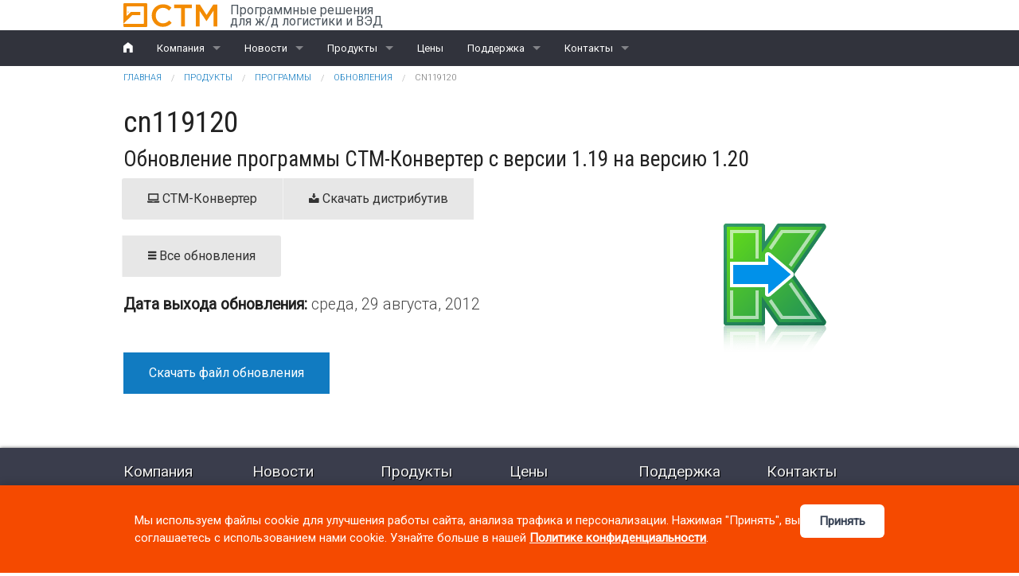

--- FILE ---
content_type: text/css
request_url: https://www.ctm.ru/sites/www.ctm.ru/themes/ztm5/css/app.css?t94foq
body_size: 28925
content:
@font-face {
    font-family: foundation-icons;
    src: url(/sites/www.ctm.ru/themes/ztm5/fonts/foundation-icons/foundation-icons.eot);
    src: url(/sites/www.ctm.ru/themes/ztm5/fonts/foundation-icons/foundation-icons.eot?#iefix) format("embedded-opentype"), url(/sites/www.ctm.ru/themes/ztm5/fonts/foundation-icons/foundation-icons.woff) format("woff"), url(/sites/www.ctm.ru/themes/ztm5/fonts/foundation-icons/foundation-icons.ttf) format("truetype"), url(/sites/www.ctm.ru/themes/ztm5/fonts/foundation-icons/foundation-icons.svg#fontcustom) format("svg");
    font-weight: 400;
    font-style: normal
}

.fi-address-book:before,
.fi-alert:before,
.fi-align-center:before,
.fi-align-justify:before,
.fi-align-left:before,
.fi-align-right:before,
.fi-anchor:before,
.fi-annotate:before,
.fi-archive:before,
.fi-arrow-down:before,
.fi-arrow-left:before,
.fi-arrow-right:before,
.fi-arrow-up:before,
.fi-arrows-compress:before,
.fi-arrows-expand:before,
.fi-arrows-in:before,
.fi-arrows-out:before,
.fi-asl:before,
.fi-asterisk:before,
.fi-at-sign:before,
.fi-background-color:before,
.fi-battery-empty:before,
.fi-battery-full:before,
.fi-battery-half:before,
.fi-bitcoin-circle:before,
.fi-bitcoin:before,
.fi-blind:before,
.fi-bluetooth:before,
.fi-bold:before,
.fi-book-bookmark:before,
.fi-book:before,
.fi-bookmark:before,
.fi-braille:before,
.fi-burst-new:before,
.fi-burst-sale:before,
.fi-burst:before,
.fi-calendar:before,
.fi-camera:before,
.fi-check:before,
.fi-checkbox:before,
.fi-clipboard-notes:before,
.fi-clipboard-pencil:before,
.fi-clipboard:before,
.fi-clock:before,
.fi-closed-caption:before,
.fi-cloud:before,
.fi-comment-minus:before,
.fi-comment-quotes:before,
.fi-comment-video:before,
.fi-comment:before,
.fi-comments:before,
.fi-compass:before,
.fi-contrast:before,
.fi-credit-card:before,
.fi-crop:before,
.fi-crown:before,
.fi-css3:before,
.fi-database:before,
.fi-die-five:before,
.fi-die-four:before,
.fi-die-one:before,
.fi-die-six:before,
.fi-die-three:before,
.fi-die-two:before,
.fi-dislike:before,
.fi-dollar-bill:before,
.fi-dollar:before,
.fi-download:before,
.fi-eject:before,
.fi-elevator:before,
.fi-euro:before,
.fi-eye:before,
.fi-fast-forward:before,
.fi-female-symbol:before,
.fi-female:before,
.fi-filter:before,
.fi-first-aid:before,
.fi-flag:before,
.fi-folder-add:before,
.fi-folder-lock:before,
.fi-folder:before,
.fi-foot:before,
.fi-foundation:before,
.fi-graph-bar:before,
.fi-graph-horizontal:before,
.fi-graph-pie:before,
.fi-graph-trend:before,
.fi-guide-dog:before,
.fi-hearing-aid:before,
.fi-heart:before,
.fi-home:before,
.fi-html5:before,
.fi-indent-less:before,
.fi-indent-more:before,
.fi-info:before,
.fi-italic:before,
.fi-key:before,
.fi-laptop:before,
.fi-layout:before,
.fi-lightbulb:before,
.fi-like:before,
.fi-link:before,
.fi-list-bullet:before,
.fi-list-number:before,
.fi-list-thumbnails:before,
.fi-list:before,
.fi-lock:before,
.fi-loop:before,
.fi-magnifying-glass:before,
.fi-mail:before,
.fi-male-female:before,
.fi-male-symbol:before,
.fi-male:before,
.fi-map:before,
.fi-marker:before,
.fi-megaphone:before,
.fi-microphone:before,
.fi-minus-circle:before,
.fi-minus:before,
.fi-mobile-signal:before,
.fi-mobile:before,
.fi-monitor:before,
.fi-mountains:before,
.fi-music:before,
.fi-next:before,
.fi-no-dogs:before,
.fi-no-smoking:before,
.fi-page-add:before,
.fi-page-copy:before,
.fi-page-csv:before,
.fi-page-delete:before,
.fi-page-doc:before,
.fi-page-edit:before,
.fi-page-export-csv:before,
.fi-page-export-doc:before,
.fi-page-export-pdf:before,
.fi-page-export:before,
.fi-page-filled:before,
.fi-page-multiple:before,
.fi-page-pdf:before,
.fi-page-remove:before,
.fi-page-search:before,
.fi-page:before,
.fi-paint-bucket:before,
.fi-paperclip:before,
.fi-pause:before,
.fi-paw:before,
.fi-paypal:before,
.fi-pencil:before,
.fi-photo:before,
.fi-play-circle:before,
.fi-play-video:before,
.fi-play:before,
.fi-plus:before,
.fi-pound:before,
.fi-power:before,
.fi-previous:before,
.fi-price-tag:before,
.fi-pricetag-multiple:before,
.fi-print:before,
.fi-prohibited:before,
.fi-projection-screen:before,
.fi-puzzle:before,
.fi-quote:before,
.fi-record:before,
.fi-refresh:before,
.fi-results-demographics:before,
.fi-results:before,
.fi-rewind-ten:before,
.fi-rewind:before,
.fi-rss:before,
.fi-safety-cone:before,
.fi-save:before,
.fi-share:before,
.fi-sheriff-badge:before,
.fi-shield:before,
.fi-shopping-bag:before,
.fi-shopping-cart:before,
.fi-shuffle:before,
.fi-skull:before,
.fi-social-500px:before,
.fi-social-adobe:before,
.fi-social-amazon:before,
.fi-social-android:before,
.fi-social-apple:before,
.fi-social-behance:before,
.fi-social-bing:before,
.fi-social-blogger:before,
.fi-social-delicious:before,
.fi-social-designer-news:before,
.fi-social-deviant-art:before,
.fi-social-digg:before,
.fi-social-dribbble:before,
.fi-social-drive:before,
.fi-social-dropbox:before,
.fi-social-evernote:before,
.fi-social-facebook:before,
.fi-social-flickr:before,
.fi-social-forrst:before,
.fi-social-foursquare:before,
.fi-social-game-center:before,
.fi-social-github:before,
.fi-social-google-plus:before,
.fi-social-hacker-news:before,
.fi-social-hi5:before,
.fi-social-instagram:before,
.fi-social-joomla:before,
.fi-social-lastfm:before,
.fi-social-linkedin:before,
.fi-social-medium:before,
.fi-social-myspace:before,
.fi-social-orkut:before,
.fi-social-path:before,
.fi-social-picasa:before,
.fi-social-pinterest:before,
.fi-social-rdio:before,
.fi-social-reddit:before,
.fi-social-skillshare:before,
.fi-social-skype:before,
.fi-social-smashing-mag:before,
.fi-social-snapchat:before,
.fi-social-spotify:before,
.fi-social-squidoo:before,
.fi-social-stack-overflow:before,
.fi-social-steam:before,
.fi-social-stumbleupon:before,
.fi-social-treehouse:before,
.fi-social-tumblr:before,
.fi-social-twitter:before,
.fi-social-vimeo:before,
.fi-social-windows:before,
.fi-social-xbox:before,
.fi-social-yahoo:before,
.fi-social-yelp:before,
.fi-social-youtube:before,
.fi-social-zerply:before,
.fi-social-zurb:before,
.fi-sound:before,
.fi-star:before,
.fi-stop:before,
.fi-strikethrough:before,
.fi-subscript:before,
.fi-superscript:before,
.fi-tablet-landscape:before,
.fi-tablet-portrait:before,
.fi-target-two:before,
.fi-target:before,
.fi-telephone-accessible:before,
.fi-telephone:before,
.fi-text-color:before,
.fi-thumbnails:before,
.fi-ticket:before,
.fi-torso-business:before,
.fi-torso-female:before,
.fi-torso:before,
.fi-torsos-all-female:before,
.fi-torsos-all:before,
.fi-torsos-female-male:before,
.fi-torsos-male-female:before,
.fi-torsos:before,
.fi-trash:before,
.fi-trees:before,
.fi-trophy:before,
.fi-underline:before,
.fi-universal-access:before,
.fi-unlink:before,
.fi-unlock:before,
.fi-upload-cloud:before,
.fi-upload:before,
.fi-usb:before,
.fi-video:before,
.fi-volume-none:before,
.fi-volume-strike:before,
.fi-volume:before,
.fi-web:before,
.fi-wheelchair:before,
.fi-widget:before,
.fi-wrench:before,
.fi-x-circle:before,
.fi-x:before,
.fi-yen:before,
.fi-zoom-in:before,
.fi-zoom-out:before {
    font-family: foundation-icons;
    font-style: normal;
    font-weight: 400;
    font-variant: normal;
    text-transform: none;
    line-height: 1;
    -webkit-font-smoothing: antialiased;
    display: inline-block;
    text-decoration: inherit
}

.fi-address-book:before {
    content: "\f100"
}

.fi-alert:before {
    content: "\f101"
}

.fi-align-center:before {
    content: "\f102"
}

.fi-align-justify:before {
    content: "\f103"
}

.fi-align-left:before {
    content: "\f104"
}

.fi-align-right:before {
    content: "\f105"
}

.fi-anchor:before {
    content: "\f106"
}

.fi-annotate:before {
    content: "\f107"
}

.fi-archive:before {
    content: "\f108"
}

.fi-arrow-down:before {
    content: "\f109"
}

.fi-arrow-left:before {
    content: "\f10a"
}

.fi-arrow-right:before {
    content: "\f10b"
}

.fi-arrow-up:before {
    content: "\f10c"
}

.fi-arrows-compress:before {
    content: "\f10d"
}

.fi-arrows-expand:before {
    content: "\f10e"
}

.fi-arrows-in:before {
    content: "\f10f"
}

.fi-arrows-out:before {
    content: "\f110"
}

.fi-asl:before {
    content: "\f111"
}

.fi-asterisk:before {
    content: "\f112"
}

.fi-at-sign:before {
    content: "\f113"
}

.fi-background-color:before {
    content: "\f114"
}

.fi-battery-empty:before {
    content: "\f115"
}

.fi-battery-full:before {
    content: "\f116"
}

.fi-battery-half:before {
    content: "\f117"
}

.fi-bitcoin-circle:before {
    content: "\f118"
}

.fi-bitcoin:before {
    content: "\f119"
}

.fi-blind:before {
    content: "\f11a"
}

.fi-bluetooth:before {
    content: "\f11b"
}

.fi-bold:before {
    content: "\f11c"
}

.fi-book-bookmark:before {
    content: "\f11d"
}

.fi-book:before {
    content: "\f11e"
}

.fi-bookmark:before {
    content: "\f11f"
}

.fi-braille:before {
    content: "\f120"
}

.fi-burst-new:before {
    content: "\f121"
}

.fi-burst-sale:before {
    content: "\f122"
}

.fi-burst:before {
    content: "\f123"
}

.fi-calendar:before {
    content: "\f124"
}

.fi-camera:before {
    content: "\f125"
}

.fi-check:before {
    content: "\f126"
}

.fi-checkbox:before {
    content: "\f127"
}

.fi-clipboard-notes:before {
    content: "\f128"
}

.fi-clipboard-pencil:before {
    content: "\f129"
}

.fi-clipboard:before {
    content: "\f12a"
}

.fi-clock:before {
    content: "\f12b"
}

.fi-closed-caption:before {
    content: "\f12c"
}

.fi-cloud:before {
    content: "\f12d"
}

.fi-comment-minus:before {
    content: "\f12e"
}

.fi-comment-quotes:before {
    content: "\f12f"
}

.fi-comment-video:before {
    content: "\f130"
}

.fi-comment:before {
    content: "\f131"
}

.fi-comments:before {
    content: "\f132"
}

.fi-compass:before {
    content: "\f133"
}

.fi-contrast:before {
    content: "\f134"
}

.fi-credit-card:before {
    content: "\f135"
}

.fi-crop:before {
    content: "\f136"
}

.fi-crown:before {
    content: "\f137"
}

.fi-css3:before {
    content: "\f138"
}

.fi-database:before {
    content: "\f139"
}

.fi-die-five:before {
    content: "\f13a"
}

.fi-die-four:before {
    content: "\f13b"
}

.fi-die-one:before {
    content: "\f13c"
}

.fi-die-six:before {
    content: "\f13d"
}

.fi-die-three:before {
    content: "\f13e"
}

.fi-die-two:before {
    content: "\f13f"
}

.fi-dislike:before {
    content: "\f140"
}

.fi-dollar-bill:before {
    content: "\f141"
}

.fi-dollar:before {
    content: "\f142"
}

.fi-download:before {
    content: "\f143"
}

.fi-eject:before {
    content: "\f144"
}

.fi-elevator:before {
    content: "\f145"
}

.fi-euro:before {
    content: "\f146"
}

.fi-eye:before {
    content: "\f147"
}

.fi-fast-forward:before {
    content: "\f148"
}

.fi-female-symbol:before {
    content: "\f149"
}

.fi-female:before {
    content: "\f14a"
}

.fi-filter:before {
    content: "\f14b"
}

.fi-first-aid:before {
    content: "\f14c"
}

.fi-flag:before {
    content: "\f14d"
}

.fi-folder-add:before {
    content: "\f14e"
}

.fi-folder-lock:before {
    content: "\f14f"
}

.fi-folder:before {
    content: "\f150"
}

.fi-foot:before {
    content: "\f151"
}

.fi-foundation:before {
    content: "\f152"
}

.fi-graph-bar:before {
    content: "\f153"
}

.fi-graph-horizontal:before {
    content: "\f154"
}

.fi-graph-pie:before {
    content: "\f155"
}

.fi-graph-trend:before {
    content: "\f156"
}

.fi-guide-dog:before {
    content: "\f157"
}

.fi-hearing-aid:before {
    content: "\f158"
}

.fi-heart:before {
    content: "\f159"
}

.fi-home:before {
    content: "\f15a"
}

.fi-html5:before {
    content: "\f15b"
}

.fi-indent-less:before {
    content: "\f15c"
}

.fi-indent-more:before {
    content: "\f15d"
}

.fi-info:before {
    content: "\f15e"
}

.fi-italic:before {
    content: "\f15f"
}

.fi-key:before {
    content: "\f160"
}

.fi-laptop:before {
    content: "\f161"
}

.fi-layout:before {
    content: "\f162"
}

.fi-lightbulb:before {
    content: "\f163"
}

.fi-like:before {
    content: "\f164"
}

.fi-link:before {
    content: "\f165"
}

.fi-list-bullet:before {
    content: "\f166"
}

.fi-list-number:before {
    content: "\f167"
}

.fi-list-thumbnails:before {
    content: "\f168"
}

.fi-list:before {
    content: "\f169"
}

.fi-lock:before {
    content: "\f16a"
}

.fi-loop:before {
    content: "\f16b"
}

.fi-magnifying-glass:before {
    content: "\f16c"
}

.fi-mail:before {
    content: "\f16d"
}

.fi-male-female:before {
    content: "\f16e"
}

.fi-male-symbol:before {
    content: "\f16f"
}

.fi-male:before {
    content: "\f170"
}

.fi-map:before {
    content: "\f171"
}

.fi-marker:before {
    content: "\f172"
}

.fi-megaphone:before {
    content: "\f173"
}

.fi-microphone:before {
    content: "\f174"
}

.fi-minus-circle:before {
    content: "\f175"
}

.fi-minus:before {
    content: "\f176"
}

.fi-mobile-signal:before {
    content: "\f177"
}

.fi-mobile:before {
    content: "\f178"
}

.fi-monitor:before {
    content: "\f179"
}

.fi-mountains:before {
    content: "\f17a"
}

.fi-music:before {
    content: "\f17b"
}

.fi-next:before {
    content: "\f17c"
}

.fi-no-dogs:before {
    content: "\f17d"
}

.fi-no-smoking:before {
    content: "\f17e"
}

.fi-page-add:before {
    content: "\f17f"
}

.fi-page-copy:before {
    content: "\f180"
}

.fi-page-csv:before {
    content: "\f181"
}

.fi-page-delete:before {
    content: "\f182"
}

.fi-page-doc:before {
    content: "\f183"
}

.fi-page-edit:before {
    content: "\f184"
}

.fi-page-export-csv:before {
    content: "\f185"
}

.fi-page-export-doc:before {
    content: "\f186"
}

.fi-page-export-pdf:before {
    content: "\f187"
}

.fi-page-export:before {
    content: "\f188"
}

.fi-page-filled:before {
    content: "\f189"
}

.fi-page-multiple:before {
    content: "\f18a"
}

.fi-page-pdf:before {
    content: "\f18b"
}

.fi-page-remove:before {
    content: "\f18c"
}

.fi-page-search:before {
    content: "\f18d"
}

.fi-page:before {
    content: "\f18e"
}

.fi-paint-bucket:before {
    content: "\f18f"
}

.fi-paperclip:before {
    content: "\f190"
}

.fi-pause:before {
    content: "\f191"
}

.fi-paw:before {
    content: "\f192"
}

.fi-paypal:before {
    content: "\f193"
}

.fi-pencil:before {
    content: "\f194"
}

.fi-photo:before {
    content: "\f195"
}

.fi-play-circle:before {
    content: "\f196"
}

.fi-play-video:before {
    content: "\f197"
}

.fi-play:before {
    content: "\f198"
}

.fi-plus:before {
    content: "\f199"
}

.fi-pound:before {
    content: "\f19a"
}

.fi-power:before {
    content: "\f19b"
}

.fi-previous:before {
    content: "\f19c"
}

.fi-price-tag:before {
    content: "\f19d"
}

.fi-pricetag-multiple:before {
    content: "\f19e"
}

.fi-print:before {
    content: "\f19f"
}

.fi-prohibited:before {
    content: "\f1a0"
}

.fi-projection-screen:before {
    content: "\f1a1"
}

.fi-puzzle:before {
    content: "\f1a2"
}

.fi-quote:before {
    content: "\f1a3"
}

.fi-record:before {
    content: "\f1a4"
}

.fi-refresh:before {
    content: "\f1a5"
}

.fi-results-demographics:before {
    content: "\f1a6"
}

.fi-results:before {
    content: "\f1a7"
}

.fi-rewind-ten:before {
    content: "\f1a8"
}

.fi-rewind:before {
    content: "\f1a9"
}

.fi-rss:before {
    content: "\f1aa"
}

.fi-safety-cone:before {
    content: "\f1ab"
}

.fi-save:before {
    content: "\f1ac"
}

.fi-share:before {
    content: "\f1ad"
}

.fi-sheriff-badge:before {
    content: "\f1ae"
}

.fi-shield:before {
    content: "\f1af"
}

.fi-shopping-bag:before {
    content: "\f1b0"
}

.fi-shopping-cart:before {
    content: "\f1b1"
}

.fi-shuffle:before {
    content: "\f1b2"
}

.fi-skull:before {
    content: "\f1b3"
}

.fi-social-500px:before {
    content: "\f1b4"
}

.fi-social-adobe:before {
    content: "\f1b5"
}

.fi-social-amazon:before {
    content: "\f1b6"
}

.fi-social-android:before {
    content: "\f1b7"
}

.fi-social-apple:before {
    content: "\f1b8"
}

.fi-social-behance:before {
    content: "\f1b9"
}

.fi-social-bing:before {
    content: "\f1ba"
}

.fi-social-blogger:before {
    content: "\f1bb"
}

.fi-social-delicious:before {
    content: "\f1bc"
}

.fi-social-designer-news:before {
    content: "\f1bd"
}

.fi-social-deviant-art:before {
    content: "\f1be"
}

.fi-social-digg:before {
    content: "\f1bf"
}

.fi-social-dribbble:before {
    content: "\f1c0"
}

.fi-social-drive:before {
    content: "\f1c1"
}

.fi-social-dropbox:before {
    content: "\f1c2"
}

.fi-social-evernote:before {
    content: "\f1c3"
}

.fi-social-facebook:before {
    content: "\f1c4"
}

.fi-social-flickr:before {
    content: "\f1c5"
}

.fi-social-forrst:before {
    content: "\f1c6"
}

.fi-social-foursquare:before {
    content: "\f1c7"
}

.fi-social-game-center:before {
    content: "\f1c8"
}

.fi-social-github:before {
    content: "\f1c9"
}

.fi-social-google-plus:before {
    content: "\f1ca"
}

.fi-social-hacker-news:before {
    content: "\f1cb"
}

.fi-social-hi5:before {
    content: "\f1cc"
}

.fi-social-instagram:before {
    content: "\f1cd"
}

.fi-social-joomla:before {
    content: "\f1ce"
}

.fi-social-lastfm:before {
    content: "\f1cf"
}

.fi-social-linkedin:before {
    content: "\f1d0"
}

.fi-social-medium:before {
    content: "\f1d1"
}

.fi-social-myspace:before {
    content: "\f1d2"
}

.fi-social-orkut:before {
    content: "\f1d3"
}

.fi-social-path:before {
    content: "\f1d4"
}

.fi-social-picasa:before {
    content: "\f1d5"
}

.fi-social-pinterest:before {
    content: "\f1d6"
}

.fi-social-rdio:before {
    content: "\f1d7"
}

.fi-social-reddit:before {
    content: "\f1d8"
}

.fi-social-skillshare:before {
    content: "\f1d9"
}

.fi-social-skype:before {
    content: "\f1da"
}

.fi-social-smashing-mag:before {
    content: "\f1db"
}

.fi-social-snapchat:before {
    content: "\f1dc"
}

.fi-social-spotify:before {
    content: "\f1dd"
}

.fi-social-squidoo:before {
    content: "\f1de"
}

.fi-social-stack-overflow:before {
    content: "\f1df"
}

.fi-social-steam:before {
    content: "\f1e0"
}

.fi-social-stumbleupon:before {
    content: "\f1e1"
}

.fi-social-treehouse:before {
    content: "\f1e2"
}

.fi-social-tumblr:before {
    content: "\f1e3"
}

.fi-social-twitter:before {
    content: "\f1e4"
}

.fi-social-vimeo:before {
    content: "\f1e5"
}

.fi-social-windows:before {
    content: "\f1e6"
}

.fi-social-xbox:before {
    content: "\f1e7"
}

.fi-social-yahoo:before {
    content: "\f1e8"
}

.fi-social-yelp:before {
    content: "\f1e9"
}

.fi-social-youtube:before {
    content: "\f1ea"
}

.fi-social-zerply:before {
    content: "\f1eb"
}

.fi-social-zurb:before {
    content: "\f1ec"
}

.fi-sound:before {
    content: "\f1ed"
}

.fi-star:before {
    content: "\f1ee"
}

.fi-stop:before {
    content: "\f1ef"
}

.fi-strikethrough:before {
    content: "\f1f0"
}

.fi-subscript:before {
    content: "\f1f1"
}

.fi-superscript:before {
    content: "\f1f2"
}

.fi-tablet-landscape:before {
    content: "\f1f3"
}

.fi-tablet-portrait:before {
    content: "\f1f4"
}

.fi-target-two:before {
    content: "\f1f5"
}

.fi-target:before {
    content: "\f1f6"
}

.fi-telephone-accessible:before {
    content: "\f1f7"
}

.fi-telephone:before {
    content: "\f1f8"
}

.fi-text-color:before {
    content: "\f1f9"
}

.fi-thumbnails:before {
    content: "\f1fa"
}

.fi-ticket:before {
    content: "\f1fb"
}

.fi-torso-business:before {
    content: "\f1fc"
}

.fi-torso-female:before {
    content: "\f1fd"
}

.fi-torso:before {
    content: "\f1fe"
}

.fi-torsos-all-female:before {
    content: "\f1ff"
}

.fi-torsos-all:before {
    content: "\f200"
}

.fi-torsos-female-male:before {
    content: "\f201"
}

.fi-torsos-male-female:before {
    content: "\f202"
}

.fi-torsos:before {
    content: "\f203"
}

.fi-trash:before {
    content: "\f204"
}

.fi-trees:before {
    content: "\f205"
}

.fi-trophy:before {
    content: "\f206"
}

.fi-underline:before {
    content: "\f207"
}

.fi-universal-access:before {
    content: "\f208"
}

.fi-unlink:before {
    content: "\f209"
}

.fi-unlock:before {
    content: "\f20a"
}

.fi-upload-cloud:before {
    content: "\f20b"
}

.fi-upload:before {
    content: "\f20c"
}

.fi-usb:before {
    content: "\f20d"
}

.fi-video:before {
    content: "\f20e"
}

.fi-volume-none:before {
    content: "\f20f"
}

.fi-volume-strike:before {
    content: "\f210"
}

.fi-volume:before {
    content: "\f211"
}

.fi-web:before {
    content: "\f212"
}

.fi-wheelchair:before {
    content: "\f213"
}

.fi-widget:before {
    content: "\f214"
}

.fi-wrench:before {
    content: "\f215"
}

.fi-x-circle:before {
    content: "\f216"
}

.fi-x:before {
    content: "\f217"
}

.fi-yen:before {
    content: "\f218"
}

.fi-zoom-in:before {
    content: "\f219"
}

.fi-zoom-out:before {
    content: "\f21a"
}

html {
    font-family: sans-serif;
    -ms-text-size-adjust: 100%;
    -webkit-text-size-adjust: 100%
}

body {
    margin: 0
}

article,
aside,
details,
figcaption,
figure,
footer,
header,
hgroup,
main,
menu,
nav,
section,
summary {
    display: block
}

audio,
canvas,
progress,
video {
    display: inline-block;
    vertical-align: baseline
}

audio:not([controls]) {
    display: none;
    height: 0
}

[hidden],
template {
    display: none
}

a {
    background-color: transparent
}

a:active,
a:hover {
    outline: 0
}

abbr[title] {
    border-bottom: 1px dotted
}

b,
strong {
    font-weight: 700
}

dfn {
    font-style: italic
}

h1 {
    font-size: 2em;
    margin: .67em 0
}

mark {
    background: #ff0;
    color: #000
}

small {
    font-size: 80%
}

sub,
sup {
    font-size: 75%;
    line-height: 0;
    position: relative;
    vertical-align: baseline
}

sup {
    top: -.5em
}

sub {
    bottom: -.25em
}

img {
    border: 0
}

svg:not(:root) {
    overflow: hidden
}

figure {
    margin: 1em 40px
}

hr {
    box-sizing: content-box;
    height: 0
}

pre {
    overflow: auto
}

code,
kbd,
pre,
samp {
    font-family: monospace, monospace;
    font-size: 1em
}

button,
input,
optgroup,
select,
textarea {
    color: inherit;
    font: inherit;
    margin: 0
}

button {
    overflow: visible
}

button,
select {
    text-transform: none
}

button,
html input[type=button],
input[type=reset],
input[type=submit] {
    -webkit-appearance: button;
    cursor: pointer
}

button[disabled],
html input[disabled] {
    cursor: default
}

button::-moz-focus-inner,
input::-moz-focus-inner {
    border: 0;
    padding: 0
}

input {
    line-height: normal
}

input[type=checkbox],
input[type=radio] {
    box-sizing: border-box;
    padding: 0
}

input[type=number]::-webkit-inner-spin-button,
input[type=number]::-webkit-outer-spin-button {
    height: auto
}

input[type=search] {
    -webkit-appearance: textfield;
    box-sizing: content-box
}

input[type=search]::-webkit-search-cancel-button,
input[type=search]::-webkit-search-decoration {
    -webkit-appearance: none
}

fieldset {
    border: 1px solid silver;
    margin: 0 2px;
    padding: .35em .625em .75em
}

legend {
    border: 0;
    padding: 0
}

textarea {
    overflow: auto
}

optgroup {
    font-weight: 700
}

table {
    border-collapse: collapse;
    border-spacing: 0
}

td,
th {
    padding: 0
}

meta.foundation-version {
    font-family: "/5.5.3/"
}

meta.foundation-mq-small {
    font-family: "/only screen/";
    width: 0
}

meta.foundation-mq-small-only {
    font-family: "/only screen and (max-width:40em)/";
    width: 0
}

meta.foundation-mq-medium {
    font-family: "/only screen and (min-width:40.0625em)/";
    width: 40.0625em
}

meta.foundation-mq-medium-only {
    font-family: "/only screen and (min-width:40.0625em) and (max-width:64em)/";
    width: 40.0625em
}

meta.foundation-mq-large {
    font-family: "/only screen and (min-width:64.0625em)/";
    width: 64.0625em
}

meta.foundation-mq-large-only {
    font-family: "/only screen and (min-width:64.0625em) and (max-width:90em)/";
    width: 64.0625em
}

meta.foundation-mq-xlarge {
    font-family: "/only screen and (min-width:90.0625em)/";
    width: 90.0625em
}

meta.foundation-mq-xlarge-only {
    font-family: "/only screen and (min-width:90.0625em) and (max-width:120em)/";
    width: 90.0625em
}

meta.foundation-mq-xxlarge {
    font-family: "/only screen and (min-width:120.0625em)/";
    width: 120.0625em
}

meta.foundation-data-attribute-namespace {
    font-family: false
}

body,
html {
    height: 100%
}

*,
:after,
:before {
    box-sizing: border-box
}

body,
html {
    font-size: 100%
}

body {
    background: #fff;
    color: #222;
    cursor: auto;
    font-family: Roboto, Helvetica Neue, Helvetica, Helvetica, Arial, sans-serif;
    font-style: normal;
    font-weight: 300;
    line-height: 1.5;
    margin: 0;
    padding: 0;
    position: relative
}

a:hover {
    cursor: pointer
}

img {
    max-width: 100%;
    height: auto
}

img {
    -ms-interpolation-mode: bicubic
}

#map_canvas embed,
#map_canvas img,
#map_canvas object,
.map_canvas embed,
.map_canvas img,
.map_canvas object,
.mqa-display embed,
.mqa-display img,
.mqa-display object {
    max-width: none !important
}

.left,
body main .main article .image {
    float: left !important
}

.right {
    float: right !important
}

.clearfix:after,
.clearfix:before,
body.front .view-programs-versions table tr td a:after,
body.front .view-programs-versions table tr td a:before {
    content: " ";
    display: table
}

.clearfix:after,
body.front .view-programs-versions table tr td a:after {
    clear: both
}

.hide {
    display: none
}

.invisible {
    visibility: hidden
}

.antialiased {
    -webkit-font-smoothing: antialiased;
    -moz-osx-font-smoothing: grayscale
}

img {
    display: inline-block;
    vertical-align: middle
}

textarea {
    height: auto;
    min-height: 50px
}

select {
    width: 100%
}

.row {
    margin: 0 auto;
    max-width: 1000px;
    max-width: 62.5rem;
    width: 100%
}

.row:after,
.row:before {
    content: " ";
    display: table
}

.row:after {
    clear: both
}

.row.collapse>.column,
.row.collapse>.columns {
    padding-left: 0;
    padding-right: 0
}

.row.collapse .row {
    margin-left: 0;
    margin-right: 0
}

.row .row {
    margin: 0 -15px;
    margin: 0 -.9375rem;
    max-width: none;
    width: auto
}

.row .row:after,
.row .row:before {
    content: " ";
    display: table
}

.row .row:after {
    clear: both
}

.row .row.collapse {
    margin: 0;
    max-width: none;
    width: auto
}

.row .row.collapse:after,
.row .row.collapse:before {
    content: " ";
    display: table
}

.row .row.collapse:after {
    clear: both
}

.column,
.columns {
    padding-left: 15px;
    padding-left: .9375rem;
    padding-right: 15px;
    padding-right: .9375rem;
    width: 100%;
    float: left
}

.column+.column:last-child,
.column+.columns:last-child,
.columns+.column:last-child,
.columns+.columns:last-child {
    float: right
}

.column+.column.end,
.column+.columns.end,
.columns+.column.end,
.columns+.columns.end {
    float: left
}

.accordion {
    margin-bottom: 0;
    margin-left: 0
}

.accordion:after,
.accordion:before {
    content: " ";
    display: table
}

.accordion:after {
    clear: both
}

.accordion .accordion-navigation,
.accordion dd {
    display: block;
    margin-bottom: 0 !important
}

.accordion .accordion-navigation.active>a,
.accordion dd.active>a {
    background: #e8e8e8;
    color: #222
}

.accordion .accordion-navigation>a,
.accordion dd>a {
    background: #efefef;
    color: #222;
    display: block;
    font-family: Roboto, Helvetica Neue, Helvetica, Helvetica, Arial, sans-serif;
    font-size: 16px;
    font-size: 1rem;
    padding: 16px;
    padding: 1rem
}

.accordion .accordion-navigation>a:hover,
.accordion dd>a:hover {
    background: #e3e3e3
}

.accordion .accordion-navigation>.content,
.accordion dd>.content {
    display: none;
    padding: 15px;
    padding: .9375rem
}

.accordion .accordion-navigation>.content.active,
.accordion dd>.content.active {
    background: #fff;
    display: block
}

.alert-box {
    border-style: solid;
    border-width: 1px;
    display: block;
    font-size: 13px;
    font-size: .8125rem;
    font-weight: 400;
    margin-bottom: 20px;
    margin-bottom: 1.25rem;
    padding: 14px 24px 14px 14px;
    padding: .875rem 1.5rem .875rem .875rem;
    position: relative;
    transition: opacity .3s ease-out;
    background-color: #117bc1;
    border-color: #0f6aa6;
    color: #fff
}

.alert-box .close {
    right: 4px;
    right: .25rem;
    background: inherit;
    color: #333;
    font-size: 22px;
    font-size: 1.375rem;
    line-height: .9;
    margin-top: -11px;
    margin-top: -.6875rem;
    opacity: .3;
    padding: 0 6px 4px;
    position: absolute;
    top: 50%
}

.alert-box .close:focus,
.alert-box .close:hover {
    opacity: .5
}

.alert-box.radius {
    border-radius: 3px
}

.alert-box.round {
    border-radius: 1000px
}

.alert-box.success {
    background-color: #24761e;
    border-color: #1f651a;
    color: #fff
}

.alert-box.alert {
    background-color: #e20900;
    border-color: #c20800;
    color: #fff
}

.alert-box.secondary {
    background-color: #e7e7e7;
    border-color: #c7c7c7;
    color: #4f4f4f
}

.alert-box.warning {
    background-color: #f08a24;
    border-color: #de770f;
    color: #fff
}

.alert-box.info {
    background-color: #a0d3e8;
    border-color: #74bfdd;
    color: #4f4f4f
}

.alert-box.alert-close {
    opacity: 0
}

[class*=block-grid-] {
    display: block;
    padding: 0;
    margin: 0 -10px;
    margin: 0 -.625rem
}

[class*=block-grid-]:after,
[class*=block-grid-]:before {
    content: " ";
    display: table
}

[class*=block-grid-]:after {
    clear: both
}

[class*=block-grid-]>li {
    display: block;
    float: left;
    height: auto;
    padding: 0 10px 20px;
    padding: 0 .625rem 1.25rem
}

.breadcrumbs {
    border-style: solid;
    border-width: 0;
    display: block;
    list-style: none;
    margin-left: 0;
    overflow: hidden;
    padding: 9px 14px;
    padding: .5625rem .875rem;
    background-color: #fff;
    border-color: #e6e6e6;
    border-radius: 3px
}

.breadcrumbs>* {
    color: #117bc1;
    float: left;
    font-size: 11px;
    font-size: .6875rem;
    line-height: 11px;
    line-height: .6875rem;
    margin: 0;
    text-transform: uppercase
}

.breadcrumbs>:focus a,
.breadcrumbs>:hover a {
    text-decoration: underline
}

.breadcrumbs>* a {
    color: #117bc1
}

.breadcrumbs>.current {
    color: #777;
    cursor: default
}

.breadcrumbs>.current a {
    color: #777;
    cursor: default
}

.breadcrumbs>.current:focus,
.breadcrumbs>.current:focus a,
.breadcrumbs>.current:hover,
.breadcrumbs>.current:hover a {
    text-decoration: none
}

.breadcrumbs>.unavailable {
    color: #999
}

.breadcrumbs>.unavailable a {
    color: #999
}

.breadcrumbs>.unavailable a:focus,
.breadcrumbs>.unavailable:focus,
.breadcrumbs>.unavailable:hover,
.breadcrumbs>.unavailable:hover a {
    color: #999;
    cursor: not-allowed;
    text-decoration: none
}

.breadcrumbs>:before {
    color: #aaa;
    content: "/";
    margin: 0 12px;
    margin: 0 .75rem;
    position: relative;
    top: 1px
}

.breadcrumbs>:first-child:before {
    content: " ";
    margin: 0
}

[aria-label=breadcrumbs] [aria-hidden=true]:after {
    content: "/"
}

.button,
button {
    -webkit-appearance: none;
    -moz-appearance: none;
    border-radius: 0;
    border-style: solid;
    border-width: 0;
    cursor: pointer;
    font-family: Roboto, Helvetica Neue, Helvetica, Helvetica, Arial, sans-serif;
    font-weight: 400;
    line-height: normal;
    margin: 0 0 20px;
    margin: 0 0 1.25rem;
    position: relative;
    text-align: center;
    text-decoration: none;
    display: inline-block;
    padding: 16px 32px 17px;
    padding: 1rem 2rem 1.0625rem;
    font-size: 16px;
    font-size: 1rem;
    background-color: #117bc1;
    border-color: #0e629a;
    color: #fff;
    transition: background-color .3s ease-out
}

.button:focus,
.button:hover,
button:focus,
button:hover {
    background-color: #0e629a
}

.button:focus,
.button:hover,
button:focus,
button:hover {
    color: #fff
}

.button.secondary,
button.secondary {
    background-color: #e7e7e7;
    border-color: #b9b9b9;
    color: #333
}

.button.secondary:focus,
.button.secondary:hover,
button.secondary:focus,
button.secondary:hover {
    background-color: #b9b9b9
}

.button.secondary:focus,
.button.secondary:hover,
button.secondary:focus,
button.secondary:hover {
    color: #333
}

.button.primary-outline {
    background-color: #fff;
    border-color: #117bc1;
    border-width: 2px;
    color: #117bc1
}

.button.primary-outline:focus,
.button.primary-outline:hover {
    background: rgba(2, 139, 252, .08);
    border-width: 2px;
    border-radius: 0
}

.button.success,
button.success {
    background-color: #24761e;
    border-color: #1d5e18;
    color: #fff
}

.button.success:focus,
.button.success:hover,
button.success:focus,
button.success:hover {
    background-color: #1d5e18
}

.button.success:focus,
.button.success:hover,
button.success:focus,
button.success:hover {
    color: #fff
}

.button.alert,
button.alert {
    background-color: #e20900;
    border-color: #b50700;
    color: #fff
}

.button.alert:focus,
.button.alert:hover,
button.alert:focus,
button.alert:hover {
    background-color: #b50700
}

.button.alert:focus,
.button.alert:hover,
button.alert:focus,
button.alert:hover {
    color: #fff
}

.button.warning,
button.warning {
    background-color: #f08a24;
    border-color: #cf6e0e;
    color: #fff
}

.button.warning:focus,
.button.warning:hover,
button.warning:focus,
button.warning:hover {
    background-color: #cf6e0e
}

.button.warning:focus,
.button.warning:hover,
button.warning:focus,
button.warning:hover {
    color: #fff
}

.button.info,
button.info {
    background-color: #a0d3e8;
    border-color: #61b6d9;
    color: #333
}

.button.info:focus,
.button.info:hover,
button.info:focus,
button.info:hover {
    background-color: #61b6d9
}

.button.info:focus,
.button.info:hover,
button.info:focus,
button.info:hover {
    color: #fff
}

.button.large,
button.large {
    padding: 18px 36px 19px;
    padding: 1.125rem 2.25rem 1.1875rem;
    font-size: 20px;
    font-size: 1.25rem
}

.button.small,
button.small {
    padding: 12px 24px 13px;
    padding: .75rem 1.5rem .8125rem;
    font-size: 13px;
    font-size: .8125rem
}

.button.tiny,
button.tiny {
    padding: 10px 20px 11px;
    padding: .625rem 1.25rem .6875rem;
    font-size: 11px;
    font-size: .6875rem
}

.button.expand,
button.expand {
    padding: 16px 32px 17px;
    padding: 1rem 2rem 1.0625rem;
    font-size: 16px;
    font-size: 1rem;
    padding-bottom: 17px;
    padding-bottom: 1.0625rem;
    padding-top: 16px;
    padding-top: 1rem;
    padding-left: 16px;
    padding-left: 1rem;
    padding-right: 16px;
    padding-right: 1rem;
    width: 100%
}

.button.left-align,
button.left-align {
    text-align: left;
    text-indent: 12px;
    text-indent: .75rem
}

.button.right-align,
button.right-align {
    text-align: right;
    padding-right: 12px;
    padding-right: .75rem
}

.button.radius,
button.radius {
    border-radius: 3px
}

.button.round,
button.round {
    border-radius: 1000px
}

.button.disabled,
.button[disabled],
button.disabled,
button[disabled] {
    background-color: #117bc1;
    border-color: #0e629a;
    color: #fff;
    box-shadow: none;
    cursor: default;
    opacity: .7
}

.button.disabled:focus,
.button.disabled:hover,
.button[disabled]:focus,
.button[disabled]:hover,
button.disabled:focus,
button.disabled:hover,
button[disabled]:focus,
button[disabled]:hover {
    background-color: #0e629a
}

.button.disabled:focus,
.button.disabled:hover,
.button[disabled]:focus,
.button[disabled]:hover,
button.disabled:focus,
button.disabled:hover,
button[disabled]:focus,
button[disabled]:hover {
    color: #fff
}

.button.disabled:focus,
.button.disabled:hover,
.button[disabled]:focus,
.button[disabled]:hover,
button.disabled:focus,
button.disabled:hover,
button[disabled]:focus,
button[disabled]:hover {
    background-color: #117bc1
}

.button.disabled.secondary,
.button[disabled].secondary,
button.disabled.secondary,
button[disabled].secondary {
    background-color: #e7e7e7;
    border-color: #b9b9b9;
    color: #333;
    box-shadow: none;
    cursor: default;
    opacity: .7
}

.button.disabled.secondary:focus,
.button.disabled.secondary:hover,
.button[disabled].secondary:focus,
.button[disabled].secondary:hover,
button.disabled.secondary:focus,
button.disabled.secondary:hover,
button[disabled].secondary:focus,
button[disabled].secondary:hover {
    background-color: #b9b9b9
}

.button.disabled.secondary:focus,
.button.disabled.secondary:hover,
.button[disabled].secondary:focus,
.button[disabled].secondary:hover,
button.disabled.secondary:focus,
button.disabled.secondary:hover,
button[disabled].secondary:focus,
button[disabled].secondary:hover {
    color: #333
}

.button.disabled.secondary:focus,
.button.disabled.secondary:hover,
.button[disabled].secondary:focus,
.button[disabled].secondary:hover,
button.disabled.secondary:focus,
button.disabled.secondary:hover,
button[disabled].secondary:focus,
button[disabled].secondary:hover {
    background-color: #e7e7e7
}

.button.disabled.success,
.button[disabled].success,
button.disabled.success,
button[disabled].success {
    background-color: #24761e;
    border-color: #1d5e18;
    color: #fff;
    box-shadow: none;
    cursor: default;
    opacity: .7
}

.button.disabled.success:focus,
.button.disabled.success:hover,
.button[disabled].success:focus,
.button[disabled].success:hover,
button.disabled.success:focus,
button.disabled.success:hover,
button[disabled].success:focus,
button[disabled].success:hover {
    background-color: #1d5e18
}

.button.disabled.success:focus,
.button.disabled.success:hover,
.button[disabled].success:focus,
.button[disabled].success:hover,
button.disabled.success:focus,
button.disabled.success:hover,
button[disabled].success:focus,
button[disabled].success:hover {
    color: #fff
}

.button.disabled.success:focus,
.button.disabled.success:hover,
.button[disabled].success:focus,
.button[disabled].success:hover,
button.disabled.success:focus,
button.disabled.success:hover,
button[disabled].success:focus,
button[disabled].success:hover {
    background-color: #24761e
}

.button.disabled.alert,
.button[disabled].alert,
button.disabled.alert,
button[disabled].alert {
    background-color: #e20900;
    border-color: #b50700;
    color: #fff;
    box-shadow: none;
    cursor: default;
    opacity: .7
}

.button.disabled.alert:focus,
.button.disabled.alert:hover,
.button[disabled].alert:focus,
.button[disabled].alert:hover,
button.disabled.alert:focus,
button.disabled.alert:hover,
button[disabled].alert:focus,
button[disabled].alert:hover {
    background-color: #b50700
}

.button.disabled.alert:focus,
.button.disabled.alert:hover,
.button[disabled].alert:focus,
.button[disabled].alert:hover,
button.disabled.alert:focus,
button.disabled.alert:hover,
button[disabled].alert:focus,
button[disabled].alert:hover {
    color: #fff
}

.button.disabled.alert:focus,
.button.disabled.alert:hover,
.button[disabled].alert:focus,
.button[disabled].alert:hover,
button.disabled.alert:focus,
button.disabled.alert:hover,
button[disabled].alert:focus,
button[disabled].alert:hover {
    background-color: #e20900
}

.button.disabled.warning,
.button[disabled].warning,
button.disabled.warning,
button[disabled].warning {
    background-color: #f08a24;
    border-color: #cf6e0e;
    color: #fff;
    box-shadow: none;
    cursor: default;
    opacity: .7
}

.button.disabled.warning:focus,
.button.disabled.warning:hover,
.button[disabled].warning:focus,
.button[disabled].warning:hover,
button.disabled.warning:focus,
button.disabled.warning:hover,
button[disabled].warning:focus,
button[disabled].warning:hover {
    background-color: #cf6e0e
}

.button.disabled.warning:focus,
.button.disabled.warning:hover,
.button[disabled].warning:focus,
.button[disabled].warning:hover,
button.disabled.warning:focus,
button.disabled.warning:hover,
button[disabled].warning:focus,
button[disabled].warning:hover {
    color: #fff
}

.button.disabled.warning:focus,
.button.disabled.warning:hover,
.button[disabled].warning:focus,
.button[disabled].warning:hover,
button.disabled.warning:focus,
button.disabled.warning:hover,
button[disabled].warning:focus,
button[disabled].warning:hover {
    background-color: #f08a24
}

.button.disabled.info,
.button[disabled].info,
button.disabled.info,
button[disabled].info {
    background-color: #a0d3e8;
    border-color: #61b6d9;
    color: #333;
    box-shadow: none;
    cursor: default;
    opacity: .7
}

.button.disabled.info:focus,
.button.disabled.info:hover,
.button[disabled].info:focus,
.button[disabled].info:hover,
button.disabled.info:focus,
button.disabled.info:hover,
button[disabled].info:focus,
button[disabled].info:hover {
    background-color: #61b6d9
}

.button.disabled.info:focus,
.button.disabled.info:hover,
.button[disabled].info:focus,
.button[disabled].info:hover,
button.disabled.info:focus,
button.disabled.info:hover,
button[disabled].info:focus,
button[disabled].info:hover {
    color: #fff
}

.button.disabled.info:focus,
.button.disabled.info:hover,
.button[disabled].info:focus,
.button[disabled].info:hover,
button.disabled.info:focus,
button.disabled.info:hover,
button[disabled].info:focus,
button[disabled].info:hover {
    background-color: #a0d3e8
}

button::-moz-focus-inner {
    border: 0;
    padding: 0
}

.button-group {
    list-style: none;
    margin: 0;
    left: 0
}

.button-group:after,
.button-group:before {
    content: " ";
    display: table
}

.button-group:after {
    clear: both
}

.button-group.even-2 li {
    display: inline-block;
    margin: 0 -2px;
    width: 50%
}

.button-group.even-2 li .button,
.button-group.even-2 li>button {
    border-left: 1px solid;
    border-color: rgba(255, 255, 255, .5)
}

.button-group.even-2 li:first-child .button,
.button-group.even-2 li:first-child button {
    border-left: 0
}

.button-group.even-2 li .button,
.button-group.even-2 li button {
    width: 100%
}

.button-group.even-3 li {
    display: inline-block;
    margin: 0 -2px;
    width: 33.33333%
}

.button-group.even-3 li .button,
.button-group.even-3 li>button {
    border-left: 1px solid;
    border-color: rgba(255, 255, 255, .5)
}

.button-group.even-3 li:first-child .button,
.button-group.even-3 li:first-child button {
    border-left: 0
}

.button-group.even-3 li .button,
.button-group.even-3 li button {
    width: 100%
}

.button-group.even-4 li {
    display: inline-block;
    margin: 0 -2px;
    width: 25%
}

.button-group.even-4 li .button,
.button-group.even-4 li>button {
    border-left: 1px solid;
    border-color: rgba(255, 255, 255, .5)
}

.button-group.even-4 li:first-child .button,
.button-group.even-4 li:first-child button {
    border-left: 0
}

.button-group.even-4 li .button,
.button-group.even-4 li button {
    width: 100%
}

.button-group.even-5 li {
    display: inline-block;
    margin: 0 -2px;
    width: 20%
}

.button-group.even-5 li .button,
.button-group.even-5 li>button {
    border-left: 1px solid;
    border-color: rgba(255, 255, 255, .5)
}

.button-group.even-5 li:first-child .button,
.button-group.even-5 li:first-child button {
    border-left: 0
}

.button-group.even-5 li .button,
.button-group.even-5 li button {
    width: 100%
}

.button-group.even-6 li {
    display: inline-block;
    margin: 0 -2px;
    width: 16.66667%
}

.button-group.even-6 li .button,
.button-group.even-6 li>button {
    border-left: 1px solid;
    border-color: rgba(255, 255, 255, .5)
}

.button-group.even-6 li:first-child .button,
.button-group.even-6 li:first-child button {
    border-left: 0
}

.button-group.even-6 li .button,
.button-group.even-6 li button {
    width: 100%
}

.button-group.even-7 li {
    display: inline-block;
    margin: 0 -2px;
    width: 14.28571%
}

.button-group.even-7 li .button,
.button-group.even-7 li>button {
    border-left: 1px solid;
    border-color: rgba(255, 255, 255, .5)
}

.button-group.even-7 li:first-child .button,
.button-group.even-7 li:first-child button {
    border-left: 0
}

.button-group.even-7 li .button,
.button-group.even-7 li button {
    width: 100%
}

.button-group.even-8 li {
    display: inline-block;
    margin: 0 -2px;
    width: 12.5%
}

.button-group.even-8 li .button,
.button-group.even-8 li>button {
    border-left: 1px solid;
    border-color: rgba(255, 255, 255, .5)
}

.button-group.even-8 li:first-child .button,
.button-group.even-8 li:first-child button {
    border-left: 0
}

.button-group.even-8 li .button,
.button-group.even-8 li button {
    width: 100%
}

.button-group>li {
    display: inline-block;
    margin: 0 -2px
}

.button-group>li .button,
.button-group>li>button {
    border-left: 1px solid;
    border-color: rgba(255, 255, 255, .5)
}

.button-group>li:first-child .button,
.button-group>li:first-child button {
    border-left: 0
}

.button-group.stack>li {
    display: block;
    margin: 0;
    float: none
}

.button-group.stack>li .button,
.button-group.stack>li>button {
    border-left: 1px solid;
    border-color: rgba(255, 255, 255, .5)
}

.button-group.stack>li:first-child .button,
.button-group.stack>li:first-child button {
    border-left: 0
}

.button-group.stack>li .button,
.button-group.stack>li>button {
    border-color: rgba(255, 255, 255, .5);
    border-left-width: 0;
    border-top: 1px solid;
    display: block;
    margin: 0
}

.button-group.stack>li>button {
    width: 100%
}

.button-group.stack>li:first-child .button,
.button-group.stack>li:first-child button {
    border-top: 0
}

.button-group.stack-for-small>li {
    display: inline-block;
    margin: 0 -2px
}

.button-group.stack-for-small>li .button,
.button-group.stack-for-small>li>button {
    border-left: 1px solid;
    border-color: rgba(255, 255, 255, .5)
}

.button-group.stack-for-small>li:first-child .button,
.button-group.stack-for-small>li:first-child button {
    border-left: 0
}

.button-group.radius>* {
    display: inline-block;
    margin: 0 -2px
}

.button-group.radius>* .button,
.button-group.radius>*>button {
    border-left: 1px solid;
    border-color: rgba(255, 255, 255, .5)
}

.button-group.radius>:first-child .button,
.button-group.radius>:first-child button {
    border-left: 0
}

.button-group.radius>*,
.button-group.radius>*>.button,
.button-group.radius>*>a,
.button-group.radius>*>button {
    border-radius: 0
}

.button-group.radius>:first-child,
.button-group.radius>:first-child>.button,
.button-group.radius>:first-child>a,
.button-group.radius>:first-child>button {
    -webkit-border-bottom-left-radius: 3px;
    -webkit-border-top-left-radius: 3px;
    border-bottom-left-radius: 3px;
    border-top-left-radius: 3px
}

.button-group.radius>:last-child,
.button-group.radius>:last-child>.button,
.button-group.radius>:last-child>a,
.button-group.radius>:last-child>button {
    -webkit-border-bottom-right-radius: 3px;
    -webkit-border-top-right-radius: 3px;
    border-bottom-right-radius: 3px;
    border-top-right-radius: 3px
}

.button-group.radius.stack>* {
    display: block;
    margin: 0
}

.button-group.radius.stack>* .button,
.button-group.radius.stack>*>button {
    border-left: 1px solid;
    border-color: rgba(255, 255, 255, .5)
}

.button-group.radius.stack>:first-child .button,
.button-group.radius.stack>:first-child button {
    border-left: 0
}

.button-group.radius.stack>* .button,
.button-group.radius.stack>*>button {
    border-color: rgba(255, 255, 255, .5);
    border-left-width: 0;
    border-top: 1px solid;
    display: block;
    margin: 0
}

.button-group.radius.stack>*>button {
    width: 100%
}

.button-group.radius.stack>:first-child .button,
.button-group.radius.stack>:first-child button {
    border-top: 0
}

.button-group.radius.stack>*,
.button-group.radius.stack>*>.button,
.button-group.radius.stack>*>a,
.button-group.radius.stack>*>button {
    border-radius: 0
}

.button-group.radius.stack>:first-child,
.button-group.radius.stack>:first-child>.button,
.button-group.radius.stack>:first-child>a,
.button-group.radius.stack>:first-child>button {
    -webkit-top-left-radius: 3px;
    -webkit-top-right-radius: 3px;
    border-top-left-radius: 3px;
    border-top-right-radius: 3px
}

.button-group.radius.stack>:last-child,
.button-group.radius.stack>:last-child>.button,
.button-group.radius.stack>:last-child>a,
.button-group.radius.stack>:last-child>button {
    -webkit-bottom-left-radius: 3px;
    -webkit-bottom-right-radius: 3px;
    border-bottom-left-radius: 3px;
    border-bottom-right-radius: 3px
}

.button-group.round>* {
    display: inline-block;
    margin: 0 -2px
}

.button-group.round>* .button,
.button-group.round>*>button {
    border-left: 1px solid;
    border-color: rgba(255, 255, 255, .5)
}

.button-group.round>:first-child .button,
.button-group.round>:first-child button {
    border-left: 0
}

.button-group.round>*,
.button-group.round>*>.button,
.button-group.round>*>a,
.button-group.round>*>button {
    border-radius: 0
}

.button-group.round>:first-child,
.button-group.round>:first-child>.button,
.button-group.round>:first-child>a,
.button-group.round>:first-child>button {
    -webkit-border-bottom-left-radius: 1000px;
    -webkit-border-top-left-radius: 1000px;
    border-bottom-left-radius: 1000px;
    border-top-left-radius: 1000px
}

.button-group.round>:last-child,
.button-group.round>:last-child>.button,
.button-group.round>:last-child>a,
.button-group.round>:last-child>button {
    -webkit-border-bottom-right-radius: 1000px;
    -webkit-border-top-right-radius: 1000px;
    border-bottom-right-radius: 1000px;
    border-top-right-radius: 1000px
}

.button-group.round.stack>* {
    display: block;
    margin: 0
}

.button-group.round.stack>* .button,
.button-group.round.stack>*>button {
    border-left: 1px solid;
    border-color: rgba(255, 255, 255, .5)
}

.button-group.round.stack>:first-child .button,
.button-group.round.stack>:first-child button {
    border-left: 0
}

.button-group.round.stack>* .button,
.button-group.round.stack>*>button {
    border-color: rgba(255, 255, 255, .5);
    border-left-width: 0;
    border-top: 1px solid;
    display: block;
    margin: 0
}

.button-group.round.stack>*>button {
    width: 100%
}

.button-group.round.stack>:first-child .button,
.button-group.round.stack>:first-child button {
    border-top: 0
}

.button-group.round.stack>*,
.button-group.round.stack>*>.button,
.button-group.round.stack>*>a,
.button-group.round.stack>*>button {
    border-radius: 0
}

.button-group.round.stack>:first-child,
.button-group.round.stack>:first-child>.button,
.button-group.round.stack>:first-child>a,
.button-group.round.stack>:first-child>button {
    -webkit-top-left-radius: 16px;
    -webkit-top-left-radius: 1rem;
    -webkit-top-right-radius: 16px;
    -webkit-top-right-radius: 1rem;
    border-top-left-radius: 16px;
    border-top-left-radius: 1rem;
    border-top-right-radius: 16px;
    border-top-right-radius: 1rem
}

.button-group.round.stack>:last-child,
.button-group.round.stack>:last-child>.button,
.button-group.round.stack>:last-child>a,
.button-group.round.stack>:last-child>button {
    -webkit-bottom-left-radius: 16px;
    -webkit-bottom-left-radius: 1rem;
    -webkit-bottom-right-radius: 16px;
    -webkit-bottom-right-radius: 1rem;
    border-bottom-left-radius: 16px;
    border-bottom-left-radius: 1rem;
    border-bottom-right-radius: 16px;
    border-bottom-right-radius: 1rem
}

.button-bar:after,
.button-bar:before {
    content: " ";
    display: table
}

.button-bar:after {
    clear: both
}

.button-bar .button-group {
    float: left;
    margin-right: 10px;
    margin-right: .625rem
}

.button-bar .button-group div {
    overflow: hidden
}

.clearing-thumbs,
[data-clearing] {
    list-style: none;
    margin-left: 0;
    margin-bottom: 0
}

.clearing-thumbs:after,
.clearing-thumbs:before,
[data-clearing]:after,
[data-clearing]:before {
    content: " ";
    display: table
}

.clearing-thumbs:after,
[data-clearing]:after {
    clear: both
}

.clearing-thumbs li,
[data-clearing] li {
    float: left;
    margin-right: 10px
}

.clearing-thumbs[class*=block-grid-] li,
[data-clearing][class*=block-grid-] li {
    margin-right: 0
}

.clearing-blackout {
    background: #333;
    height: 100%;
    position: fixed;
    top: 0;
    width: 100%;
    z-index: 998;
    left: 0
}

.clearing-blackout .clearing-close {
    display: block
}

.clearing-container {
    height: 100%;
    margin: 0;
    overflow: hidden;
    position: relative;
    z-index: 998
}

.clearing-touch-label {
    color: #aaa;
    font-size: .6em;
    left: 50%;
    position: absolute;
    top: 50%
}

.visible-img {
    height: 95%;
    position: relative
}

.visible-img img {
    position: absolute;
    left: 50%;
    top: 50%;
    -webkit-transform: translateY(-50%) translateX(-50%);
    transform: translateY(-50%) translateX(-50%);
    max-height: 100%;
    max-width: 100%
}

.clearing-caption {
    background: #333;
    bottom: 0;
    color: #ccc;
    font-size: .875em;
    line-height: 1.3;
    margin-bottom: 0;
    padding: 10px 30px 20px;
    position: absolute;
    text-align: center;
    width: 100%;
    left: 0
}

.clearing-close {
    color: #ccc;
    display: none;
    font-size: 30px;
    line-height: 1;
    padding-left: 20px;
    padding-top: 10px;
    z-index: 999
}

.clearing-close:focus,
.clearing-close:hover {
    color: #ccc
}

.clearing-assembled .clearing-container {
    height: 100%
}

.clearing-assembled .clearing-container .carousel>ul {
    display: none
}

.clearing-feature li {
    display: none
}

.clearing-feature li.clearing-featured-img {
    display: block
}

.f-dropdown {
    display: none;
    left: -9999px;
    list-style: none;
    margin-left: 0;
    position: absolute;
    background: #fff;
    border: solid 1px #ccc;
    font-size: 14px;
    font-size: .875rem;
    height: auto;
    max-height: none;
    width: 100%;
    z-index: 89;
    margin-top: 2px;
    max-width: 200px
}

.f-dropdown.open {
    display: block
}

.f-dropdown>:first-child {
    margin-top: 0
}

.f-dropdown>:last-child {
    margin-bottom: 0
}

.f-dropdown:before {
    border: inset 6px;
    content: "";
    display: block;
    height: 0;
    width: 0;
    border-color: transparent transparent #fff;
    border-bottom-style: solid;
    position: absolute;
    top: -12px;
    left: 10px;
    z-index: 89
}

.f-dropdown:after {
    border: inset 7px;
    content: "";
    display: block;
    height: 0;
    width: 0;
    border-color: transparent transparent #ccc;
    border-bottom-style: solid;
    position: absolute;
    top: -14px;
    left: 9px;
    z-index: 88
}

.f-dropdown.right:before {
    left: auto;
    right: 10px
}

.f-dropdown.right:after {
    left: auto;
    right: 9px
}

.f-dropdown.drop-right {
    display: none;
    left: -9999px;
    list-style: none;
    margin-left: 0;
    position: absolute;
    background: #fff;
    border: solid 1px #ccc;
    font-size: 14px;
    font-size: .875rem;
    height: auto;
    max-height: none;
    width: 100%;
    z-index: 89;
    margin-top: 0;
    margin-left: 2px;
    max-width: 200px
}

.f-dropdown.drop-right.open {
    display: block
}

.f-dropdown.drop-right>:first-child {
    margin-top: 0
}

.f-dropdown.drop-right>:last-child {
    margin-bottom: 0
}

.f-dropdown.drop-right:before {
    border: inset 6px;
    content: "";
    display: block;
    height: 0;
    width: 0;
    border-color: transparent #fff transparent transparent;
    border-right-style: solid;
    position: absolute;
    top: 10px;
    left: -12px;
    z-index: 89
}

.f-dropdown.drop-right:after {
    border: inset 7px;
    content: "";
    display: block;
    height: 0;
    width: 0;
    border-color: transparent #ccc transparent transparent;
    border-right-style: solid;
    position: absolute;
    top: 9px;
    left: -14px;
    z-index: 88
}

.f-dropdown.drop-left {
    display: none;
    left: -9999px;
    list-style: none;
    margin-left: 0;
    position: absolute;
    background: #fff;
    border: solid 1px #ccc;
    font-size: 14px;
    font-size: .875rem;
    height: auto;
    max-height: none;
    width: 100%;
    z-index: 89;
    margin-top: 0;
    margin-left: -2px;
    max-width: 200px
}

.f-dropdown.drop-left.open {
    display: block
}

.f-dropdown.drop-left>:first-child {
    margin-top: 0
}

.f-dropdown.drop-left>:last-child {
    margin-bottom: 0
}

.f-dropdown.drop-left:before {
    border: inset 6px;
    content: "";
    display: block;
    height: 0;
    width: 0;
    border-color: transparent transparent transparent #fff;
    border-left-style: solid;
    position: absolute;
    top: 10px;
    right: -12px;
    left: auto;
    z-index: 89
}

.f-dropdown.drop-left:after {
    border: inset 7px;
    content: "";
    display: block;
    height: 0;
    width: 0;
    border-color: transparent transparent transparent #ccc;
    border-left-style: solid;
    position: absolute;
    top: 9px;
    right: -14px;
    left: auto;
    z-index: 88
}

.f-dropdown.drop-top {
    display: none;
    left: -9999px;
    list-style: none;
    position: absolute;
    background: #fff;
    border: solid 1px #ccc;
    font-size: 14px;
    font-size: .875rem;
    height: auto;
    max-height: none;
    width: 100%;
    z-index: 89;
    margin-left: 0;
    margin-top: -2px;
    max-width: 200px
}

.f-dropdown.drop-top.open {
    display: block
}

.f-dropdown.drop-top>:first-child {
    margin-top: 0
}

.f-dropdown.drop-top>:last-child {
    margin-bottom: 0
}

.f-dropdown.drop-top:before {
    border: inset 6px;
    content: "";
    display: block;
    height: 0;
    width: 0;
    border-color: #fff transparent transparent;
    border-top-style: solid;
    bottom: -12px;
    position: absolute;
    top: auto;
    left: 10px;
    right: auto;
    z-index: 89
}

.f-dropdown.drop-top:after {
    border: inset 7px;
    content: "";
    display: block;
    height: 0;
    width: 0;
    border-color: #ccc transparent transparent;
    border-top-style: solid;
    bottom: -14px;
    position: absolute;
    top: auto;
    left: 9px;
    right: auto;
    z-index: 88
}

.f-dropdown li {
    cursor: pointer;
    font-size: 14px;
    font-size: .875rem;
    line-height: 18px;
    line-height: 1.125rem;
    margin: 0
}

.f-dropdown li:focus,
.f-dropdown li:hover {
    background: #eee
}

.f-dropdown li a {
    display: block;
    padding: 8px;
    padding: .5rem;
    color: #555
}

.f-dropdown.content {
    display: none;
    left: -9999px;
    list-style: none;
    margin-left: 0;
    position: absolute;
    background: #fff;
    border: solid 1px #ccc;
    font-size: 14px;
    font-size: .875rem;
    height: auto;
    max-height: none;
    padding: 20px;
    padding: 1.25rem;
    width: 100%;
    z-index: 89;
    max-width: 200px
}

.f-dropdown.content.open {
    display: block
}

.f-dropdown.content>:first-child {
    margin-top: 0
}

.f-dropdown.content>:last-child {
    margin-bottom: 0
}

.f-dropdown.radius {
    border-radius: 3px
}

.f-dropdown.tiny {
    max-width: 200px
}

.f-dropdown.small {
    max-width: 300px
}

.f-dropdown.medium {
    max-width: 500px
}

.f-dropdown.large {
    max-width: 800px
}

.f-dropdown.mega {
    width: 100% !important;
    max-width: 100% !important
}

.f-dropdown.mega.open {
    left: 0 !important
}

.dropdown.button,
button.dropdown {
    position: relative;
    padding-right: 57px;
    padding-right: 3.5625rem
}

.dropdown.button:after,
button.dropdown:after {
    border-color: #fff transparent transparent;
    border-style: solid;
    content: "";
    display: block;
    height: 0;
    position: absolute;
    top: 50%;
    width: 0
}

.dropdown.button:after,
button.dropdown:after {
    border-width: 6px;
    border-width: .375rem;
    right: 22.5px;
    right: 1.40625rem;
    margin-top: -2.5px;
    margin-top: -.15625rem
}

.dropdown.button:after,
button.dropdown:after {
    border-color: #fff transparent transparent
}

.dropdown.button.tiny,
button.dropdown.tiny {
    padding-right: 42px;
    padding-right: 2.625rem
}

.dropdown.button.tiny:after,
button.dropdown.tiny:after {
    border-width: 6px;
    border-width: .375rem;
    right: 18px;
    right: 1.125rem;
    margin-top: -2px;
    margin-top: -.125rem
}

.dropdown.button.tiny:after,
button.dropdown.tiny:after {
    border-color: #fff transparent transparent
}

.dropdown.button.small,
button.dropdown.small {
    padding-right: 49px;
    padding-right: 3.0625rem
}

.dropdown.button.small:after,
button.dropdown.small:after {
    border-width: 7px;
    border-width: .4375rem;
    right: 21px;
    right: 1.3125rem;
    margin-top: -2.5px;
    margin-top: -.15625rem
}

.dropdown.button.small:after,
button.dropdown.small:after {
    border-color: #fff transparent transparent
}

.dropdown.button.large,
button.dropdown.large {
    padding-right: 58px;
    padding-right: 3.625rem
}

.dropdown.button.large:after,
button.dropdown.large:after {
    border-width: 5px;
    border-width: .3125rem;
    right: 27.5px;
    right: 1.71875rem;
    margin-top: -2.5px;
    margin-top: -.15625rem
}

.dropdown.button.large:after,
button.dropdown.large:after {
    border-color: #fff transparent transparent
}

.dropdown.button.secondary:after,
button.dropdown.secondary:after {
    border-color: #333 transparent transparent
}

form {
    margin: 0 0 16px;
    margin: 0 0 1rem
}

form .row .row {
    margin: 0 -8px;
    margin: 0 -.5rem
}

form .row .row .column,
form .row .row .columns {
    padding: 0 8px;
    padding: 0 .5rem
}

form .row .row.collapse {
    margin: 0
}

form .row .row.collapse .column,
form .row .row.collapse .columns {
    padding: 0
}

form .row .row.collapse input {
    -webkit-border-bottom-right-radius: 0;
    -webkit-border-top-right-radius: 0;
    border-bottom-right-radius: 0;
    border-top-right-radius: 0
}

form .row input.column,
form .row input.columns,
form .row textarea.column,
form .row textarea.columns {
    padding-left: 8px;
    padding-left: .5rem
}

label {
    color: #4d4d4d;
    cursor: pointer;
    display: block;
    font-size: 14px;
    font-size: .875rem;
    font-weight: 400;
    line-height: 1.5;
    margin-bottom: 0
}

label.right {
    float: none !important;
    text-align: right
}

label.inline {
    margin: 0 0 16px;
    margin: 0 0 1rem;
    padding: 9px 0;
    padding: .5625rem 0
}

label small {
    text-transform: capitalize;
    color: #676767
}

.postfix,
.prefix {
    border-style: solid;
    border-width: 1px;
    display: block;
    font-size: 14px;
    font-size: .875rem;
    height: 37px;
    height: 2.3125rem;
    line-height: 37px;
    line-height: 2.3125rem;
    overflow: visible;
    padding-bottom: 0;
    padding-top: 0;
    position: relative;
    text-align: center;
    width: 100%;
    z-index: 2
}

.postfix.button {
    border: none;
    padding-left: 0;
    padding-right: 0;
    padding-bottom: 0;
    padding-top: 0;
    text-align: center
}

.prefix.button {
    border: none;
    padding-left: 0;
    padding-right: 0;
    padding-bottom: 0;
    padding-top: 0;
    text-align: center
}

.prefix.button.radius {
    border-radius: 0;
    -webkit-border-bottom-left-radius: 3px;
    -webkit-border-top-left-radius: 3px;
    border-bottom-left-radius: 3px;
    border-top-left-radius: 3px
}

.postfix.button.radius {
    border-radius: 0;
    -webkit-border-bottom-right-radius: 3px;
    -webkit-border-top-right-radius: 3px;
    border-bottom-right-radius: 3px;
    border-top-right-radius: 3px
}

.prefix.button.round {
    border-radius: 0;
    -webkit-border-bottom-left-radius: 1000px;
    -webkit-border-top-left-radius: 1000px;
    border-bottom-left-radius: 1000px;
    border-top-left-radius: 1000px
}

.postfix.button.round {
    border-radius: 0;
    -webkit-border-bottom-right-radius: 1000px;
    -webkit-border-top-right-radius: 1000px;
    border-bottom-right-radius: 1000px;
    border-top-right-radius: 1000px
}

label.prefix,
span.prefix {
    background: #f2f2f2;
    border-right: none;
    color: #333;
    border-color: #ccc
}

label.postfix,
span.postfix {
    background: #f2f2f2;
    border-left: none;
    color: #333;
    border-color: #ccc
}

input:not([type]),
input[type=color],
input[type=date],
input[type=datetime-local],
input[type=datetime],
input[type=email],
input[type=month],
input[type=number],
input[type=password],
input[type=search],
input[type=tel],
input[type=text],
input[type=time],
input[type=url],
input[type=week],
textarea {
    -webkit-appearance: none;
    -moz-appearance: none;
    border-radius: 0;
    background-color: #fff;
    border-style: solid;
    border-width: 1px;
    border-color: #ccc;
    box-shadow: inset 0 1px 2px rgba(0, 0, 0, .1);
    color: rgba(0, 0, 0, .75);
    display: block;
    font-family: inherit;
    font-size: 14px;
    font-size: .875rem;
    height: 37px;
    height: 2.3125rem;
    margin: 0 0 16px;
    margin: 0 0 1rem;
    padding: 8px;
    padding: .5rem;
    width: 100%;
    box-sizing: border-box;
    transition: border-color .15s linear, background .15s linear
}

input:not([type]):focus,
input[type=color]:focus,
input[type=date]:focus,
input[type=datetime-local]:focus,
input[type=datetime]:focus,
input[type=email]:focus,
input[type=month]:focus,
input[type=number]:focus,
input[type=password]:focus,
input[type=search]:focus,
input[type=tel]:focus,
input[type=text]:focus,
input[type=time]:focus,
input[type=url]:focus,
input[type=week]:focus,
textarea:focus {
    background: #fafafa;
    border-color: #999;
    outline: 0
}

input:not([type]):disabled,
input[type=color]:disabled,
input[type=date]:disabled,
input[type=datetime-local]:disabled,
input[type=datetime]:disabled,
input[type=email]:disabled,
input[type=month]:disabled,
input[type=number]:disabled,
input[type=password]:disabled,
input[type=search]:disabled,
input[type=tel]:disabled,
input[type=text]:disabled,
input[type=time]:disabled,
input[type=url]:disabled,
input[type=week]:disabled,
textarea:disabled {
    background-color: #ddd;
    cursor: default
}

fieldset[disabled] input:not([type]),
fieldset[disabled] input[type=color],
fieldset[disabled] input[type=date],
fieldset[disabled] input[type=datetime-local],
fieldset[disabled] input[type=datetime],
fieldset[disabled] input[type=email],
fieldset[disabled] input[type=month],
fieldset[disabled] input[type=number],
fieldset[disabled] input[type=password],
fieldset[disabled] input[type=search],
fieldset[disabled] input[type=tel],
fieldset[disabled] input[type=text],
fieldset[disabled] input[type=time],
fieldset[disabled] input[type=url],
fieldset[disabled] input[type=week],
fieldset[disabled] textarea,
input:not([type])[disabled],
input:not([type])[readonly],
input[type=color][disabled],
input[type=color][readonly],
input[type=date][disabled],
input[type=date][readonly],
input[type=datetime-local][disabled],
input[type=datetime-local][readonly],
input[type=datetime][disabled],
input[type=datetime][readonly],
input[type=email][disabled],
input[type=email][readonly],
input[type=month][disabled],
input[type=month][readonly],
input[type=number][disabled],
input[type=number][readonly],
input[type=password][disabled],
input[type=password][readonly],
input[type=search][disabled],
input[type=search][readonly],
input[type=tel][disabled],
input[type=tel][readonly],
input[type=text][disabled],
input[type=text][readonly],
input[type=time][disabled],
input[type=time][readonly],
input[type=url][disabled],
input[type=url][readonly],
input[type=week][disabled],
input[type=week][readonly],
textarea[disabled],
textarea[readonly] {
    background-color: #ddd;
    cursor: default
}

input:not([type]).radius,
input[type=color].radius,
input[type=date].radius,
input[type=datetime-local].radius,
input[type=datetime].radius,
input[type=email].radius,
input[type=month].radius,
input[type=number].radius,
input[type=password].radius,
input[type=search].radius,
input[type=tel].radius,
input[type=text].radius,
input[type=time].radius,
input[type=url].radius,
input[type=week].radius,
textarea.radius {
    border-radius: 3px
}

form .row .prefix-radius.row.collapse button,
form .row .prefix-radius.row.collapse input,
form .row .prefix-radius.row.collapse select,
form .row .prefix-radius.row.collapse textarea {
    border-radius: 0;
    -webkit-border-bottom-right-radius: 3px;
    -webkit-border-top-right-radius: 3px;
    border-bottom-right-radius: 3px;
    border-top-right-radius: 3px
}

form .row .prefix-radius.row.collapse .prefix {
    border-radius: 0;
    -webkit-border-bottom-left-radius: 3px;
    -webkit-border-top-left-radius: 3px;
    border-bottom-left-radius: 3px;
    border-top-left-radius: 3px
}

form .row .postfix-radius.row.collapse button,
form .row .postfix-radius.row.collapse input,
form .row .postfix-radius.row.collapse select,
form .row .postfix-radius.row.collapse textarea {
    border-radius: 0;
    -webkit-border-bottom-left-radius: 3px;
    -webkit-border-top-left-radius: 3px;
    border-bottom-left-radius: 3px;
    border-top-left-radius: 3px
}

form .row .postfix-radius.row.collapse .postfix {
    border-radius: 0;
    -webkit-border-bottom-right-radius: 3px;
    -webkit-border-top-right-radius: 3px;
    border-bottom-right-radius: 3px;
    border-top-right-radius: 3px
}

form .row .prefix-round.row.collapse button,
form .row .prefix-round.row.collapse input,
form .row .prefix-round.row.collapse select,
form .row .prefix-round.row.collapse textarea {
    border-radius: 0;
    -webkit-border-bottom-right-radius: 1000px;
    -webkit-border-top-right-radius: 1000px;
    border-bottom-right-radius: 1000px;
    border-top-right-radius: 1000px
}

form .row .prefix-round.row.collapse .prefix {
    border-radius: 0;
    -webkit-border-bottom-left-radius: 1000px;
    -webkit-border-top-left-radius: 1000px;
    border-bottom-left-radius: 1000px;
    border-top-left-radius: 1000px
}

form .row .postfix-round.row.collapse button,
form .row .postfix-round.row.collapse input,
form .row .postfix-round.row.collapse select,
form .row .postfix-round.row.collapse textarea {
    border-radius: 0;
    -webkit-border-bottom-left-radius: 1000px;
    -webkit-border-top-left-radius: 1000px;
    border-bottom-left-radius: 1000px;
    border-top-left-radius: 1000px
}

form .row .postfix-round.row.collapse .postfix {
    border-radius: 0;
    -webkit-border-bottom-right-radius: 1000px;
    -webkit-border-top-right-radius: 1000px;
    border-bottom-right-radius: 1000px;
    border-top-right-radius: 1000px
}

input[type=submit] {
    -webkit-appearance: none;
    -moz-appearance: none;
    border-radius: 0
}

textarea[rows] {
    height: auto
}

textarea {
    max-width: 100%
}

::-webkit-input-placeholder {
    color: #666
}

:-moz-placeholder {
    color: #666
}

::-moz-placeholder {
    color: #666
}

:-ms-input-placeholder {
    color: #666
}

select {
    -webkit-appearance: none !important;
    -moz-appearance: none !important;
    background-color: #fafafa;
    background-image: url('data:image/svg+xml;    base64,  [base64]');
    background-position: 100% center;
    background-repeat: no-repeat;
    border-style: solid;
    border-width: 1px;
    border-color: #ccc;
    color: rgba(0, 0, 0, .75);
    font-family: inherit;
    font-size: 14px;
    font-size: .875rem;
    line-height: normal;
    padding: 8px;
    padding: .5rem;
    border-radius: 0;
    height: 37px;
    height: 2.3125rem
}

select::-ms-expand {
    display: none
}

select.radius {
    border-radius: 3px
}

select:focus {
    background-color: #f3f3f3;
    border-color: #999
}

select:disabled {
    background-color: #ddd;
    cursor: default
}

select[multiple] {
    height: auto
}

input[type=checkbox],
input[type=file],
input[type=radio],
select {
    margin: 0 0 16px;
    margin: 0 0 1rem
}

input[type=checkbox]+label,
input[type=radio]+label {
    display: inline-block;
    margin-left: 8px;
    margin-left: .5rem;
    margin-right: 16px;
    margin-right: 1rem;
    margin-bottom: 0;
    vertical-align: baseline
}

input[type=file] {
    width: 100%
}

fieldset {
    border: 1px solid #ddd;
    margin: 18px 0;
    margin: 1.125rem 0;
    padding: 20px;
    padding: 1.25rem
}

fieldset legend {
    font-weight: 700;
    margin: 0;
    margin-left: -3px;
    margin-left: -.1875rem;
    padding: 0 3px;
    padding: 0 .1875rem
}

[data-abide] .error small.error,
[data-abide] .error span.error,
[data-abide] small.error,
[data-abide] span.error {
    display: block;
    font-size: 12px;
    font-size: .75rem;
    font-style: italic;
    font-weight: 400;
    margin-bottom: 16px;
    margin-bottom: 1rem;
    margin-top: -1px;
    padding: 6px 9px 9px;
    padding: .375rem .5625rem .5625rem;
    background: #e20900;
    color: #fff
}

[data-abide] small.error,
[data-abide] span.error {
    display: none
}

small.error,
span.error {
    display: block;
    font-size: 12px;
    font-size: .75rem;
    font-style: italic;
    font-weight: 400;
    margin-bottom: 16px;
    margin-bottom: 1rem;
    margin-top: -1px;
    padding: 6px 9px 9px;
    padding: .375rem .5625rem .5625rem;
    background: #e20900;
    color: #fff
}

.error input,
.error select,
.error textarea {
    margin-bottom: 0
}

.error input[type=checkbox],
.error input[type=radio] {
    margin-bottom: 16px;
    margin-bottom: 1rem
}

.error label,
.error label.error {
    color: #e20900
}

.error small.error {
    display: block;
    font-size: 12px;
    font-size: .75rem;
    font-style: italic;
    font-weight: 400;
    margin-bottom: 16px;
    margin-bottom: 1rem;
    margin-top: -1px;
    padding: 6px 9px 9px;
    padding: .375rem .5625rem .5625rem;
    background: #e20900;
    color: #fff
}

.error>label>small {
    background: 0 0;
    color: #676767;
    display: inline;
    font-size: 60%;
    font-style: normal;
    margin: 0;
    padding: 0;
    text-transform: capitalize
}

.error span.error-message {
    display: block
}

input.error,
select.error,
textarea.error {
    margin-bottom: 0
}

label.error {
    color: #e20900
}

.inline-list {
    list-style: none;
    margin-top: 0;
    margin-bottom: 17px;
    margin-bottom: 1.0625rem;
    margin-left: -22px;
    margin-left: -1.375rem;
    margin-right: 0;
    overflow: hidden;
    padding: 0
}

.inline-list>li {
    display: block;
    float: left;
    list-style: none;
    margin-left: 22px;
    margin-left: 1.375rem
}

.inline-list>li>* {
    display: block
}

.label {
    display: inline-block;
    font-family: Roboto, Helvetica Neue, Helvetica, Helvetica, Arial, sans-serif;
    font-weight: 400;
    line-height: 1;
    margin-bottom: auto;
    position: relative;
    text-align: center;
    text-decoration: none;
    white-space: nowrap;
    padding: 4px 8px;
    padding: .25rem .5rem;
    font-size: 11px;
    font-size: .6875rem;
    background-color: #117bc1;
    color: #fff
}

.label.radius {
    border-radius: 3px
}

.label.round {
    border-radius: 1000px
}

.label.alert {
    background-color: #e20900;
    color: #fff
}

.label.warning {
    background-color: #f08a24;
    color: #fff
}

.label.success {
    background-color: #24761e;
    color: #fff
}

.label.secondary {
    background-color: #e7e7e7;
    color: #333
}

.label.info {
    background-color: #a0d3e8;
    color: #333
}

[data-magellan-expedition-clone],
[data-magellan-expedition] {
    background: #fff;
    min-width: 100%;
    padding: 10px;
    z-index: 50
}

[data-magellan-expedition-clone] .sub-nav,
[data-magellan-expedition] .sub-nav {
    margin-bottom: 0
}

[data-magellan-expedition-clone] .sub-nav dd,
[data-magellan-expedition] .sub-nav dd {
    margin-bottom: 0
}

[data-magellan-expedition-clone] .sub-nav a,
[data-magellan-expedition] .sub-nav a {
    line-height: 1.8em
}

@-webkit-keyframes rotate {
    from {
        -webkit-transform: rotate(0);
        transform: rotate(0)
    }
    to {
        -webkit-transform: rotate(360deg);
        transform: rotate(360deg)
    }
}

@keyframes rotate {
    from {
        -webkit-transform: rotate(0);
        transform: rotate(0)
    }
    to {
        -webkit-transform: rotate(360deg);
        transform: rotate(360deg)
    }
}

.slideshow-wrapper {
    position: relative
}

.slideshow-wrapper ul {
    list-style-type: none;
    margin: 0
}

.slideshow-wrapper ul li,
.slideshow-wrapper ul li .orbit-caption {
    display: none
}

.slideshow-wrapper ul li:first-child {
    display: block
}

.slideshow-wrapper .orbit-container {
    background-color: transparent
}

.slideshow-wrapper .orbit-container li {
    display: block
}

.slideshow-wrapper .orbit-container li .orbit-caption {
    display: block
}

.slideshow-wrapper .orbit-container .orbit-bullets li {
    display: inline-block
}

.slideshow-wrapper .preloader {
    border-radius: 1000px;
    -webkit-animation-duration: 1.5s;
    animation-duration: 1.5s;
    -webkit-animation-iteration-count: infinite;
    animation-iteration-count: infinite;
    -webkit-animation-name: rotate;
    animation-name: rotate;
    -webkit-animation-timing-function: linear;
    animation-timing-function: linear;
    border-color: #555 #fff;
    border: solid 3px;
    display: block;
    height: 40px;
    left: 50%;
    margin-left: -20px;
    margin-top: -20px;
    position: absolute;
    top: 50%;
    width: 40px
}

.orbit-container {
    background: 0 0;
    overflow: hidden;
    position: relative;
    width: 100%
}

.orbit-container .orbit-slides-container {
    list-style: none;
    margin: 0;
    padding: 0;
    position: relative;
    -webkit-transform: translateZ(0);
    transform: translateZ(0)
}

.orbit-container .orbit-slides-container img {
    display: block;
    max-width: 100%
}

.orbit-container .orbit-slides-container>* {
    position: absolute;
    top: 0;
    width: 100%;
    margin-left: 100%
}

.orbit-container .orbit-slides-container>:first-child {
    margin-left: 0
}

.orbit-container .orbit-slides-container>* .orbit-caption {
    bottom: 0;
    position: absolute;
    background-color: rgba(51, 51, 51, .8);
    color: #fff;
    font-size: 14px;
    font-size: .875rem;
    padding: 10px 14px;
    padding: .625rem .875rem;
    width: 100%
}

.orbit-container .orbit-slide-number {
    left: 10px;
    background: 0 0;
    color: #fff;
    font-size: 12px;
    position: absolute;
    top: 10px;
    z-index: 10
}

.orbit-container .orbit-slide-number span {
    font-weight: 700;
    padding: 5px;
    padding: .3125rem
}

.orbit-container .orbit-timer {
    position: absolute;
    top: 12px;
    right: 10px;
    height: 6px;
    width: 100px;
    z-index: 10
}

.orbit-container .orbit-timer .orbit-progress {
    height: 3px;
    background-color: rgba(255, 255, 255, .3);
    display: block;
    width: 0;
    position: relative;
    right: 20px;
    top: 5px
}

.orbit-container .orbit-timer>span {
    border: solid 4px #fff;
    border-bottom: none;
    border-top: none;
    display: none;
    height: 14px;
    position: absolute;
    top: 0;
    width: 11px;
    right: 0
}

.orbit-container .orbit-timer.paused>span {
    top: 0;
    width: 11px;
    height: 14px;
    border: inset 8px;
    border-left-style: solid;
    border-color: transparent;
    border-left-color: #fff;
    right: -4px
}

.orbit-container .orbit-timer.paused>span.dark {
    border-left-color: #333
}

.orbit-container:hover .orbit-timer>span {
    display: block
}

.orbit-container .orbit-next,
.orbit-container .orbit-prev {
    background-color: transparent;
    color: #fff;
    height: 60px;
    line-height: 50px;
    margin-top: -25px;
    position: absolute;
    text-indent: -9999px !important;
    top: 45%;
    width: 36px;
    z-index: 10
}

.orbit-container .orbit-next:hover,
.orbit-container .orbit-prev:hover {
    background-color: rgba(0, 0, 0, .3)
}

.orbit-container .orbit-next>span,
.orbit-container .orbit-prev>span {
    border: inset 10px;
    display: block;
    height: 0;
    margin-top: -10px;
    position: absolute;
    top: 50%;
    width: 0
}

.orbit-container .orbit-prev {
    left: 0
}

.orbit-container .orbit-prev>span {
    border-right-style: solid;
    border-color: transparent;
    border-right-color: #fff
}

.orbit-container .orbit-prev:hover>span {
    border-right-color: #fff
}

.orbit-container .orbit-next {
    right: 0
}

.orbit-container .orbit-next>span {
    border-color: transparent;
    border-left-style: solid;
    border-left-color: #fff;
    left: 50%;
    margin-left: -4px
}

.orbit-container .orbit-next:hover>span {
    border-left-color: #fff
}

.orbit-bullets-container {
    text-align: center
}

.orbit-bullets {
    display: block;
    float: none;
    margin: 0 auto 30px;
    overflow: hidden;
    position: relative;
    text-align: center;
    top: 10px
}

.orbit-bullets li {
    background: #ccc;
    cursor: pointer;
    display: inline-block;
    float: none;
    height: 9px;
    height: .5625rem;
    margin-right: 6px;
    width: 9px;
    width: .5625rem;
    border-radius: 1000px
}

.orbit-bullets li.active {
    background: #999
}

.orbit-bullets li:last-child {
    margin-right: 0
}

.touch .orbit-container .orbit-next,
.touch .orbit-container .orbit-prev {
    display: none
}

.touch .orbit-bullets {
    display: none
}

ul.pagination {
    display: block;
    margin-left: -5px;
    margin-left: -.3125rem;
    min-height: 24px;
    min-height: 1.5rem
}

ul.pagination li {
    color: #222;
    font-size: 14px;
    font-size: .875rem;
    height: 24px;
    height: 1.5rem;
    margin-left: 5px;
    margin-left: .3125rem
}

ul.pagination li a,
ul.pagination li button {
    border-radius: 3px;
    transition: background-color .3s ease-out;
    background: 0 0;
    color: #999;
    display: block;
    font-size: 1em;
    font-weight: 400;
    line-height: inherit;
    padding: 1px 10px;
    padding: .0625rem .625rem
}

ul.pagination li a:focus,
ul.pagination li button:focus,
ul.pagination li:hover a,
ul.pagination li:hover button {
    background: #e6e6e6
}

ul.pagination li.unavailable a,
ul.pagination li.unavailable button {
    cursor: default;
    color: #999;
    pointer-events: none
}

ul.pagination li.unavailable a:focus,
ul.pagination li.unavailable button:focus,
ul.pagination li.unavailable:hover a,
ul.pagination li.unavailable:hover button {
    background: 0 0
}

ul.pagination li.current a,
ul.pagination li.current button {
    background: #117bc1;
    color: #fff;
    cursor: default;
    font-weight: 700
}

ul.pagination li.current a:focus,
ul.pagination li.current a:hover,
ul.pagination li.current button:focus,
ul.pagination li.current button:hover {
    background: #117bc1
}

ul.pagination li {
    display: block;
    float: left
}

.pagination-centered {
    text-align: center
}

.pagination-centered ul.pagination li {
    display: inline-block;
    float: none
}

.panel {
    border-style: solid;
    border-width: 1px;
    border-color: #d8d8d8;
    margin-bottom: 20px;
    margin-bottom: 1.25rem;
    padding: 20px;
    padding: 1.25rem;
    background: #f2f2f2;
    color: #333
}

.panel>:first-child {
    margin-top: 0
}

.panel>:last-child {
    margin-bottom: 0
}

.panel dl,
.panel h1,
.panel h2,
.panel h3,
.panel h4,
.panel h5,
.panel h6,
.panel li,
.panel p {
    color: #333
}

.panel h1,
.panel h2,
.panel h3,
.panel h4,
.panel h5,
.panel h6 {
    line-height: 1;
    margin-bottom: 10px;
    margin-bottom: .625rem
}

.panel h1.subheader,
.panel h2.subheader,
.panel h3.subheader,
.panel h4.subheader,
.panel h5.subheader,
.panel h6.subheader {
    line-height: 1.4
}

.panel.callout {
    border-style: solid;
    border-width: 1px;
    border-color: #d8d8d8;
    margin-bottom: 20px;
    margin-bottom: 1.25rem;
    padding: 20px;
    padding: 1.25rem;
    background: #eef8fe;
    color: #333
}

.panel.callout>:first-child {
    margin-top: 0
}

.panel.callout>:last-child {
    margin-bottom: 0
}

.panel.callout dl,
.panel.callout h1,
.panel.callout h2,
.panel.callout h3,
.panel.callout h4,
.panel.callout h5,
.panel.callout h6,
.panel.callout li,
.panel.callout p {
    color: #333
}

.panel.callout h1,
.panel.callout h2,
.panel.callout h3,
.panel.callout h4,
.panel.callout h5,
.panel.callout h6 {
    line-height: 1;
    margin-bottom: 10px;
    margin-bottom: .625rem
}

.panel.callout h1.subheader,
.panel.callout h2.subheader,
.panel.callout h3.subheader,
.panel.callout h4.subheader,
.panel.callout h5.subheader,
.panel.callout h6.subheader {
    line-height: 1.4
}

.panel.callout a:not(.button) {
    color: #117bc1
}

.panel.callout a:not(.button):focus,
.panel.callout a:not(.button):hover {
    color: #0f6aa6
}

.panel.radius {
    border-radius: 3px
}

.pricing-table {
    border: solid 1px #ddd;
    margin-left: 0;
    margin-bottom: 20px;
    margin-bottom: 1.25rem
}

.pricing-table * {
    list-style: none;
    line-height: 1
}

.pricing-table .title {
    background-color: #333;
    color: #eee;
    font-family: Roboto, Helvetica Neue, Helvetica, Helvetica, Arial, sans-serif;
    font-size: 16px;
    font-size: 1rem;
    font-weight: 400;
    padding: 15px 20px;
    padding: .9375rem 1.25rem;
    text-align: center
}

.pricing-table .price {
    background-color: #f6f6f6;
    color: #333;
    font-family: Roboto, Helvetica Neue, Helvetica, Helvetica, Arial, sans-serif;
    font-size: 32px;
    font-size: 2rem;
    font-weight: 400;
    padding: 15px 20px;
    padding: .9375rem 1.25rem;
    text-align: center
}

.pricing-table .description {
    background-color: #fff;
    border-bottom: dotted 1px #ddd;
    color: #777;
    font-size: 12px;
    font-size: .75rem;
    font-weight: 400;
    line-height: 1.4;
    padding: 15px;
    padding: .9375rem;
    text-align: center
}

.pricing-table .bullet-item {
    background-color: #fff;
    border-bottom: dotted 1px #ddd;
    color: #333;
    font-size: 14px;
    font-size: .875rem;
    font-weight: 400;
    padding: 15px;
    padding: .9375rem;
    text-align: center
}

.pricing-table .cta-button {
    background-color: #fff;
    padding: 20px 20px 0;
    padding: 1.25rem 1.25rem 0;
    text-align: center
}

.reveal-modal-bg {
    background: #000;
    background: rgba(0, 0, 0, .45);
    bottom: 0;
    display: none;
    position: fixed;
    right: 0;
    top: 0;
    z-index: 1004;
    left: 0
}

.reveal-modal {
    border-radius: 3px;
    display: none;
    position: absolute;
    top: 0;
    visibility: hidden;
    width: 100%;
    z-index: 1005;
    left: 0;
    background-color: #fff;
    padding: 40px;
    padding: 2.5rem;
    border: solid 1px #666;
    box-shadow: 0 0 10px rgba(0, 0, 0, .4)
}

.reveal-modal .column,
.reveal-modal .columns {
    min-width: 0
}

.reveal-modal>:first-child {
    margin-top: 0
}

.reveal-modal>:last-child {
    margin-bottom: 0
}

.reveal-modal.radius {
    box-shadow: none;
    border-radius: 3px
}

.reveal-modal.round {
    box-shadow: none;
    border-radius: 1000px
}

.reveal-modal.collapse {
    padding: 0;
    box-shadow: none
}

.reveal-modal.full {
    height: 100vh;
    height: 100%;
    left: 0;
    margin-left: 0 !important;
    max-width: none !important;
    min-height: 100vh;
    top: 0
}

.reveal-modal.toback {
    z-index: 1003
}

.reveal-modal .close-reveal-modal {
    color: #aaa;
    cursor: pointer;
    font-size: 40px;
    font-size: 2.5rem;
    font-weight: 700;
    line-height: 1;
    position: absolute;
    top: 10px;
    top: .625rem;
    right: 22px;
    right: 1.375rem
}

.split.button {
    position: relative;
    padding-right: 81px;
    padding-right: 5.0625rem
}

.split.button span {
    display: block;
    height: 100%;
    position: absolute;
    right: 0;
    top: 0;
    border-left: solid 1px
}

.split.button span:after {
    position: absolute;
    content: "";
    width: 0;
    height: 0;
    display: block;
    border-style: inset;
    top: 50%;
    left: 50%
}

.split.button span:active {
    background-color: rgba(0, 0, 0, .1)
}

.split.button span {
    border-left-color: rgba(255, 255, 255, .5)
}

.split.button span {
    width: 49.5px;
    width: 3.09375rem
}

.split.button span:after {
    border-top-style: solid;
    border-width: 6px;
    border-width: .375rem;
    margin-left: -6px;
    margin-left: -.375rem;
    top: 48%
}

.split.button span:after {
    border-color: #fff transparent transparent
}

.split.button.secondary span {
    border-left-color: rgba(255, 255, 255, .5)
}

.split.button.secondary span:after {
    border-color: #fff transparent transparent
}

.split.button.alert span {
    border-left-color: rgba(255, 255, 255, .5)
}

.split.button.success span {
    border-left-color: rgba(255, 255, 255, .5)
}

.split.button.tiny {
    padding-right: 60px;
    padding-right: 3.75rem
}

.split.button.tiny span {
    width: 36px;
    width: 2.25rem
}

.split.button.tiny span:after {
    border-top-style: solid;
    border-width: 6px;
    border-width: .375rem;
    margin-left: -6px;
    margin-left: -.375rem;
    top: 48%
}

.split.button.small {
    padding-right: 70px;
    padding-right: 4.375rem
}

.split.button.small span {
    width: 42px;
    width: 2.625rem
}

.split.button.small span:after {
    border-top-style: solid;
    border-width: 7px;
    border-width: .4375rem;
    margin-left: -6px;
    margin-left: -.375rem;
    top: 48%
}

.split.button.large {
    padding-right: 88px;
    padding-right: 5.5rem
}

.split.button.large span {
    width: 55px;
    width: 3.4375rem
}

.split.button.large span:after {
    border-top-style: solid;
    border-width: 5px;
    border-width: .3125rem;
    margin-left: -6px;
    margin-left: -.375rem;
    top: 48%
}

.split.button.expand {
    padding-left: 32px;
    padding-left: 2rem
}

.split.button.secondary span:after {
    border-color: #333 transparent transparent
}

.split.button.radius span {
    -webkit-border-bottom-right-radius: 3px;
    -webkit-border-top-right-radius: 3px;
    border-bottom-right-radius: 3px;
    border-top-right-radius: 3px
}

.split.button.round span {
    -webkit-border-bottom-right-radius: 1000px;
    -webkit-border-top-right-radius: 1000px;
    border-bottom-right-radius: 1000px;
    border-top-right-radius: 1000px
}

.split.button.no-pip span:before {
    border-style: none
}

.split.button.no-pip span:after {
    border-style: none
}

.split.button.no-pip span>i {
    display: block;
    left: 50%;
    margin-left: -.28889em;
    margin-top: -.48889em;
    position: absolute;
    top: 50%
}

.sub-nav {
    display: block;
    margin: -4px 0 18px;
    margin: -.25rem 0 1.125rem;
    overflow: hidden;
    padding-top: 4px;
    padding-top: .25rem;
    width: auto
}

.sub-nav dt {
    text-transform: uppercase
}

.sub-nav dd,
.sub-nav dt,
.sub-nav li {
    color: #999;
    float: left;
    font-family: Roboto, Helvetica Neue, Helvetica, Helvetica, Arial, sans-serif;
    font-size: 14px;
    font-size: .875rem;
    font-weight: 400;
    margin-left: 16px;
    margin-left: 1rem;
    margin-bottom: 0
}

.sub-nav dd a,
.sub-nav dt a,
.sub-nav li a {
    color: #999;
    padding: 3px 16px;
    padding: .1875rem 1rem;
    text-decoration: none
}

.sub-nav dd a:hover,
.sub-nav dt a:hover,
.sub-nav li a:hover {
    color: #737373
}

.sub-nav dd.active a,
.sub-nav dt.active a,
.sub-nav li.active a {
    border-radius: 3px;
    background: #117bc1;
    color: #fff;
    cursor: default;
    font-weight: 400;
    padding: 3px 16px;
    padding: .1875rem 1rem
}

.sub-nav dd.active a:hover,
.sub-nav dt.active a:hover,
.sub-nav li.active a:hover {
    background: #0f6aa6
}

table {
    background: #fff;
    border: solid 1px #ddd;
    margin-bottom: 20px;
    margin-bottom: 1.25rem;
    table-layout: auto
}

table caption {
    background: 0 0;
    color: #222;
    font-size: 16px;
    font-size: 1rem;
    font-weight: 700
}

table thead {
    background: #f5f5f5
}

table thead tr td,
table thead tr th {
    color: #222;
    font-size: 14px;
    font-size: .875rem;
    font-weight: 700;
    padding: 8px 10px 10px;
    padding: .5rem .625rem .625rem
}

table tfoot {
    background: #f5f5f5
}

table tfoot tr td,
table tfoot tr th {
    color: #222;
    font-size: 14px;
    font-size: .875rem;
    font-weight: 700;
    padding: 8px 10px 10px;
    padding: .5rem .625rem .625rem
}

table tr td,
table tr th {
    color: #222;
    font-size: 14px;
    font-size: .875rem;
    padding: 9px 10px;
    padding: .5625rem .625rem;
    text-align: left
}

table tr.alt,
table tr.even,
table tr:nth-of-type(even) {
    background: #f9f9f9
}

table tbody tr td,
table tbody tr th,
table tfoot tr td,
table tfoot tr th,
table thead tr th,
table tr td {
    display: table-cell;
    line-height: 18px;
    line-height: 1.125rem
}

.tabs {
    margin-bottom: 0 !important;
    margin-left: 0
}

.tabs:after,
.tabs:before {
    content: " ";
    display: table
}

.tabs:after {
    clear: both
}

.tabs .tab-title,
.tabs dd {
    float: left;
    list-style: none;
    margin-bottom: 0 !important;
    position: relative
}

.tabs .tab-title>a,
.tabs dd>a {
    display: block;
    background-color: #efefef;
    color: #222;
    font-family: Roboto, Helvetica Neue, Helvetica, Helvetica, Arial, sans-serif;
    font-size: 16px;
    font-size: 1rem;
    padding: 16px 32px;
    padding: 1rem 2rem
}

.tabs .tab-title>a:hover,
.tabs dd>a:hover {
    background-color: #e1e1e1
}

.tabs .tab-title.active>a,
.tabs dd.active>a {
    background-color: #fff;
    color: #222
}

.tabs.radius .tab:first-child a,
.tabs.radius dd:first-child a {
    -webkit-border-bottom-left-radius: 3px;
    -webkit-border-top-left-radius: 3px;
    border-bottom-left-radius: 3px;
    border-top-left-radius: 3px
}

.tabs.radius .tab:last-child a,
.tabs.radius dd:last-child a {
    -webkit-border-bottom-right-radius: 3px;
    -webkit-border-top-right-radius: 3px;
    border-bottom-right-radius: 3px;
    border-top-right-radius: 3px
}

.tabs.vertical .tab-title,
.tabs.vertical dd {
    position: inherit;
    float: none;
    display: block;
    top: auto
}

.tabs-content {
    margin-bottom: 24px;
    margin-bottom: 1.5rem;
    width: 100%
}

.tabs-content:after,
.tabs-content:before {
    content: " ";
    display: table
}

.tabs-content:after {
    clear: both
}

.tabs-content>.content {
    display: none;
    float: left;
    padding: 15px 0;
    padding: .9375rem 0;
    width: 100%
}

.tabs-content>.content.active {
    display: block;
    float: none
}

.tabs-content>.content.contained {
    padding: 15px;
    padding: .9375rem
}

.tabs-content.vertical {
    display: block
}

.tabs-content.vertical>.content {
    padding: 0 15px;
    padding: 0 .9375rem
}

.no-js .tabs-content>.content {
    display: block;
    float: none
}

.th {
    border: solid 4px #fff;
    box-shadow: 0 0 0 1px rgba(0, 0, 0, .2);
    display: inline-block;
    line-height: 0;
    max-width: 100%;
    transition: all .2s ease-out
}

.th:focus,
.th:hover {
    box-shadow: 0 0 6px 1px rgba(17, 123, 193, .5)
}

.th.radius {
    border-radius: 3px
}

.has-tip {
    border-bottom: dotted 1px #ccc;
    color: #333;
    cursor: help;
    font-weight: 700
}

.has-tip:focus,
.has-tip:hover {
    border-bottom: dotted 1px #083757;
    color: #117bc1
}

.has-tip.tip-left,
.has-tip.tip-right {
    float: none !important
}

.tooltip {
    background: #333;
    color: #fff;
    display: none;
    font-size: 14px;
    font-size: .875rem;
    font-weight: 400;
    line-height: 1.3;
    max-width: 300px;
    padding: 12px;
    padding: .75rem;
    position: absolute;
    width: 100%;
    z-index: 1006;
    left: 50%
}

.tooltip>.nub {
    border: solid 5px;
    border-color: transparent transparent #333;
    display: block;
    height: 0;
    pointer-events: none;
    position: absolute;
    top: -10px;
    width: 0;
    left: 5px
}

.tooltip>.nub.rtl {
    left: auto;
    right: 5px
}

.tooltip.radius {
    border-radius: 3px
}

.tooltip.round {
    border-radius: 1000px
}

.tooltip.round>.nub {
    left: 32px;
    left: 2rem
}

.tooltip.opened {
    border-bottom: dotted 1px #083757 !important;
    color: #117bc1 !important
}

.tap-to-close {
    color: #777;
    display: block;
    font-size: 10px;
    font-size: .625rem;
    font-weight: 400
}

meta.foundation-mq-topbar {
    font-family: "/only screen and (min-width:40.0625em)/";
    width: 40.0625em
}

.contain-to-grid {
    width: 100%;
    background: #24262f
}

.contain-to-grid .top-bar {
    margin-bottom: 0
}

.fixed {
    position: fixed;
    top: 0;
    width: 100%;
    z-index: 99;
    left: 0
}

.fixed.expanded:not(.top-bar) {
    height: auto;
    max-height: 100%;
    overflow-y: auto;
    width: 100%
}

.fixed.expanded:not(.top-bar) .title-area {
    position: fixed;
    width: 100%;
    z-index: 99
}

.fixed.expanded:not(.top-bar) .top-bar-section {
    margin-top: 45px;
    margin-top: 2.8125rem;
    z-index: 98
}

.top-bar {
    background: #24262f;
    height: 45px;
    height: 2.8125rem;
    line-height: 45px;
    line-height: 2.8125rem;
    margin-bottom: 0;
    overflow: hidden;
    position: relative
}

.top-bar ul {
    list-style: none;
    margin-bottom: 0
}

.top-bar .row {
    max-width: none
}

.top-bar form,
.top-bar input,
.top-bar select {
    margin-bottom: 0
}

.top-bar input,
.top-bar select {
    font-size: 12px;
    font-size: .75rem;
    height: 28px;
    height: 1.75rem;
    padding-bottom: 5.6px;
    padding-bottom: .35rem;
    padding-top: 5.6px;
    padding-top: .35rem
}

.top-bar .button,
.top-bar button {
    font-size: 12px;
    font-size: .75rem;
    margin-bottom: 0;
    padding-bottom: 6.6px;
    padding-bottom: .4125rem;
    padding-top: 6.6px;
    padding-top: .4125rem
}

.top-bar .title-area {
    margin: 0;
    position: relative
}

.top-bar .name {
    font-size: 16px;
    height: 45px;
    height: 2.8125rem;
    margin: 0
}

.top-bar .name h1,
.top-bar .name h2,
.top-bar .name h3,
.top-bar .name h4,
.top-bar .name p,
.top-bar .name span {
    font-size: 17px;
    font-size: 1.0625rem;
    line-height: 45px;
    line-height: 2.8125rem;
    margin: 0
}

.top-bar .name h1 a,
.top-bar .name h2 a,
.top-bar .name h3 a,
.top-bar .name h4 a,
.top-bar .name p a,
.top-bar .name span a {
    color: #fff;
    display: block;
    font-weight: 400;
    padding: 0 15px;
    padding: 0 .9375rem;
    width: 75%
}

.top-bar .toggle-topbar {
    position: absolute;
    right: 0;
    top: 0
}

.top-bar .toggle-topbar a {
    color: #fff;
    display: block;
    font-size: 13px;
    font-size: .8125rem;
    font-weight: 700;
    height: 45px;
    height: 2.8125rem;
    line-height: 45px;
    line-height: 2.8125rem;
    padding: 0 15px;
    padding: 0 .9375rem;
    position: relative;
    text-transform: uppercase
}

.top-bar .toggle-topbar.menu-icon {
    margin-top: -16px;
    top: 50%
}

.top-bar .toggle-topbar.menu-icon a {
    color: #fff;
    height: 34px;
    line-height: 33px;
    padding: 0 40px 0 15px;
    padding: 0 2.5rem 0 .9375rem;
    position: relative
}

.top-bar .toggle-topbar.menu-icon a span:after {
    content: "";
    display: block;
    height: 0;
    position: absolute;
    margin-top: -8px;
    top: 50%;
    right: 15px;
    right: .9375rem;
    box-shadow: 0 0 0 1px #fff, 0 7px 0 1px #fff, 0 14px 0 1px #fff;
    width: 16px
}

.top-bar .toggle-topbar.menu-icon a span:hover:after {
    box-shadow: 0 0 0 1px "", 0 7px 0 1px "", 0 14px 0 1px ""
}

.top-bar.expanded {
    background: 0 0;
    height: auto
}

.top-bar.expanded .title-area {
    background: #24262f
}

.top-bar.expanded .toggle-topbar a {
    color: #888
}

.top-bar.expanded .toggle-topbar a span:after {
    box-shadow: 0 0 0 1px #888, 0 7px 0 1px #888, 0 14px 0 1px #888
}

.top-bar-section {
    left: 0;
    position: relative;
    width: auto;
    transition: left .3s ease-out
}

.top-bar-section ul {
    display: block;
    font-size: 16px;
    height: auto;
    margin: 0;
    padding: 0;
    width: 100%
}

.top-bar-section .divider,
.top-bar-section [role=separator] {
    border-top: solid 1px #121318;
    clear: both;
    height: 1px;
    width: 100%
}

.top-bar-section ul li {
    background: #333
}

.top-bar-section ul li>a {
    color: #fff;
    display: block;
    font-family: Roboto, Helvetica Neue, Helvetica, Helvetica, Arial, sans-serif;
    font-size: 13px;
    font-size: .8125rem;
    font-weight: 400;
    padding-left: 15px;
    padding-left: .9375rem;
    padding: 12px 0 12px 15px;
    padding: 12px 0 12px .9375rem;
    text-transform: none;
    width: 100%
}

.top-bar-section ul li>a.button {
    font-size: 13px;
    font-size: .8125rem;
    padding-left: 15px;
    padding-left: .9375rem;
    padding-right: 15px;
    padding-right: .9375rem;
    background-color: #117bc1;
    border-color: #0e629a;
    color: #fff
}

.top-bar-section ul li>a.button:focus,
.top-bar-section ul li>a.button:hover {
    background-color: #0e629a
}

.top-bar-section ul li>a.button:focus,
.top-bar-section ul li>a.button:hover {
    color: #fff
}

.top-bar-section ul li>a.button.secondary {
    background-color: #e7e7e7;
    border-color: #b9b9b9;
    color: #333
}

.top-bar-section ul li>a.button.secondary:focus,
.top-bar-section ul li>a.button.secondary:hover {
    background-color: #b9b9b9
}

.top-bar-section ul li>a.button.secondary:focus,
.top-bar-section ul li>a.button.secondary:hover {
    color: #333
}

.top-bar-section ul li>a.button.success {
    background-color: #24761e;
    border-color: #1d5e18;
    color: #fff
}

.top-bar-section ul li>a.button.success:focus,
.top-bar-section ul li>a.button.success:hover {
    background-color: #1d5e18
}

.top-bar-section ul li>a.button.success:focus,
.top-bar-section ul li>a.button.success:hover {
    color: #fff
}

.top-bar-section ul li>a.button.alert {
    background-color: #e20900;
    border-color: #b50700;
    color: #fff
}

.top-bar-section ul li>a.button.alert:focus,
.top-bar-section ul li>a.button.alert:hover {
    background-color: #b50700
}

.top-bar-section ul li>a.button.alert:focus,
.top-bar-section ul li>a.button.alert:hover {
    color: #fff
}

.top-bar-section ul li>a.button.warning {
    background-color: #f08a24;
    border-color: #cf6e0e;
    color: #fff
}

.top-bar-section ul li>a.button.warning:focus,
.top-bar-section ul li>a.button.warning:hover {
    background-color: #cf6e0e
}

.top-bar-section ul li>a.button.warning:focus,
.top-bar-section ul li>a.button.warning:hover {
    color: #fff
}

.top-bar-section ul li>a.button.info {
    background-color: #a0d3e8;
    border-color: #61b6d9;
    color: #333
}

.top-bar-section ul li>a.button.info:focus,
.top-bar-section ul li>a.button.info:hover {
    background-color: #61b6d9
}

.top-bar-section ul li>a.button.info:focus,
.top-bar-section ul li>a.button.info:hover {
    color: #fff
}

.top-bar-section ul li>button {
    font-size: 13px;
    font-size: .8125rem;
    padding-left: 15px;
    padding-left: .9375rem;
    padding-right: 15px;
    padding-right: .9375rem;
    background-color: #117bc1;
    border-color: #0e629a;
    color: #fff
}

.top-bar-section ul li>button:focus,
.top-bar-section ul li>button:hover {
    background-color: #0e629a
}

.top-bar-section ul li>button:focus,
.top-bar-section ul li>button:hover {
    color: #fff
}

.top-bar-section ul li>button.secondary {
    background-color: #e7e7e7;
    border-color: #b9b9b9;
    color: #333
}

.top-bar-section ul li>button.secondary:focus,
.top-bar-section ul li>button.secondary:hover {
    background-color: #b9b9b9
}

.top-bar-section ul li>button.secondary:focus,
.top-bar-section ul li>button.secondary:hover {
    color: #333
}

.top-bar-section ul li>button.success {
    background-color: #24761e;
    border-color: #1d5e18;
    color: #fff
}

.top-bar-section ul li>button.success:focus,
.top-bar-section ul li>button.success:hover {
    background-color: #1d5e18
}

.top-bar-section ul li>button.success:focus,
.top-bar-section ul li>button.success:hover {
    color: #fff
}

.top-bar-section ul li>button.alert {
    background-color: #e20900;
    border-color: #b50700;
    color: #fff
}

.top-bar-section ul li>button.alert:focus,
.top-bar-section ul li>button.alert:hover {
    background-color: #b50700
}

.top-bar-section ul li>button.alert:focus,
.top-bar-section ul li>button.alert:hover {
    color: #fff
}

.top-bar-section ul li>button.warning {
    background-color: #f08a24;
    border-color: #cf6e0e;
    color: #fff
}

.top-bar-section ul li>button.warning:focus,
.top-bar-section ul li>button.warning:hover {
    background-color: #cf6e0e
}

.top-bar-section ul li>button.warning:focus,
.top-bar-section ul li>button.warning:hover {
    color: #fff
}

.top-bar-section ul li>button.info {
    background-color: #a0d3e8;
    border-color: #61b6d9;
    color: #333
}

.top-bar-section ul li>button.info:focus,
.top-bar-section ul li>button.info:hover {
    background-color: #61b6d9
}

.top-bar-section ul li>button.info:focus,
.top-bar-section ul li>button.info:hover {
    color: #fff
}

.top-bar-section ul li:hover:not(.has-form)>a {
    background-color: #555;
    color: #fff;
    background: #191a21
}

.top-bar-section ul li.active>a {
    background: #0e0f12;
    color: #fff
}

.top-bar-section ul li.active>a:hover {
    background: #191a21;
    color: #fff
}

.top-bar-section .has-form {
    padding: 15px;
    padding: .9375rem
}

.top-bar-section .has-dropdown {
    position: relative
}

.top-bar-section .has-dropdown>a:after {
    border: inset 5px;
    content: "";
    display: block;
    height: 0;
    width: 0;
    border-color: transparent transparent transparent rgba(255, 255, 255, .4);
    border-left-style: solid;
    margin-right: 15px;
    margin-right: .9375rem;
    margin-top: -4.5px;
    position: absolute;
    top: 50%;
    right: 0
}

.top-bar-section .has-dropdown.moved {
    position: static
}

.top-bar-section .has-dropdown.moved>.dropdown {
    position: static !important;
    height: auto;
    width: auto;
    overflow: visible;
    clip: auto;
    display: block;
    position: absolute !important;
    width: 100%
}

.top-bar-section .has-dropdown.moved>a:after {
    display: none
}

.top-bar-section .dropdown {
    clip: rect(1px, 1px, 1px, 1px);
    height: 1px;
    overflow: hidden;
    width: 1px;
    display: block;
    padding: 0;
    position: absolute;
    top: 0;
    z-index: 99;
    left: 100%
}

.top-bar-section .dropdown li {
    height: auto;
    width: 100%
}

.top-bar-section .dropdown li a {
    font-weight: 400;
    padding: 8px 15px;
    padding: 8px .9375rem
}

.top-bar-section .dropdown li a.parent-link {
    font-weight: 400
}

.top-bar-section .dropdown li.parent-link,
.top-bar-section .dropdown li.title h5 {
    margin-bottom: 0;
    margin-top: 0;
    font-size: 18px;
    font-size: 1.125rem
}

.top-bar-section .dropdown li.parent-link a,
.top-bar-section .dropdown li.title h5 a {
    color: #fff;
    display: block
}

.top-bar-section .dropdown li.parent-link a:hover,
.top-bar-section .dropdown li.title h5 a:hover {
    background: 0 0
}

.top-bar-section .dropdown li.has-form {
    padding: 8px 15px;
    padding: 8px .9375rem
}

.top-bar-section .dropdown li .button,
.top-bar-section .dropdown li button {
    top: auto
}

.top-bar-section .dropdown label {
    color: #777;
    font-size: 10px;
    font-size: .625rem;
    font-weight: 100;
    margin-bottom: 0;
    padding: 8px 15px 2px;
    padding: 8px .9375rem 2px;
    text-transform: uppercase
}

.js-generated {
    display: block
}

.text-left {
    text-align: left !important
}

.text-right {
    text-align: right !important
}

.text-center {
    text-align: center !important
}

.text-justify {
    text-align: justify !important
}

blockquote,
dd,
div,
dl,
dt,
form,
h1,
h2,
h3,
h4,
h5,
h6,
li,
ol,
p,
pre,
td,
th,
ul {
    margin: 0;
    padding: 0
}

a {
    color: #117bc1;
    line-height: inherit;
    text-decoration: none
}

a:focus,
a:hover {
    color: #0f6aa6
}

a img {
    border: none
}

p {
    font-family: inherit;
    font-size: 16px;
    font-size: 1rem;
    font-weight: 400;
    line-height: 1.6;
    margin-bottom: 20px;
    margin-bottom: 1.25rem;
    text-rendering: optimizeLegibility
}

p.lead {
    font-size: 19.5px;
    font-size: 1.21875rem;
    line-height: 1.6
}

p aside {
    font-size: 14px;
    font-size: .875rem;
    font-style: italic;
    line-height: 1.35
}

h1,
h2,
h3,
h4,
h5,
h6 {
    color: #222;
    font-family: Roboto Condensed, Helvetica Neue, Helvetica, Helvetica, Arial, sans-serif;
    font-style: normal;
    font-weight: 400;
    line-height: 1.2;
    margin-bottom: 8px;
    margin-bottom: .5rem;
    margin-top: 3.2px;
    margin-top: .2rem;
    text-rendering: optimizeLegibility
}

h1 small,
h2 small,
h3 small,
h4 small,
h5 small,
h6 small {
    color: #6f6f6f;
    font-size: 60%;
    line-height: 0
}

h1 {
    font-size: 27px;
    font-size: 1.6875rem
}

h2 {
    font-size: 17px;
    font-size: 1.0625rem
}

h3 {
    font-size: 18px;
    font-size: 1.125rem
}

h4 {
    font-size: 13px;
    font-size: .8125rem
}

h5 {
    font-size: 16px;
    font-size: 1rem
}

h6 {
    font-size: 16px;
    font-size: 1rem
}

.subheader {
    line-height: 1.4;
    color: #6f6f6f;
    font-weight: 100;
    margin-top: 3.2px;
    margin-top: .2rem;
    margin-bottom: 8px;
    margin-bottom: .5rem
}

hr {
    border: solid #ddd;
    border-width: 1px 0 0;
    clear: both;
    height: 0;
    margin: 20px 0 19px;
    margin: 1.25rem 0 1.1875rem
}

em,
i {
    font-style: italic;
    line-height: inherit
}

b,
strong {
    font-weight: 700;
    line-height: inherit
}

small {
    font-size: 60%;
    line-height: inherit
}

code {
    background-color: #f8f8f8;
    border-color: #dfdfdf;
    border-style: solid;
    border-width: 1px;
    color: #333;
    font-family: Consolas, Liberation Mono, Courier, monospace;
    font-weight: 400;
    padding: 2px 5px 1px;
    padding: .125rem .3125rem .0625rem
}

dl,
ol,
ul {
    font-family: inherit;
    font-size: 16px;
    font-size: 1rem;
    line-height: 1.6;
    list-style-position: outside;
    margin-bottom: 20px;
    margin-bottom: 1.25rem
}

ul {
    margin-left: 17.6px;
    margin-left: 1.1rem
}

ul li ol,
ul li ul {
    margin-left: 20px;
    margin-left: 1.25rem;
    margin-bottom: 0
}

ul.circle li ul,
ul.disc li ul,
ul.square li ul {
    list-style: inherit
}

ul.square {
    list-style-type: square;
    margin-left: 17.6px;
    margin-left: 1.1rem
}

ul.circle {
    list-style-type: circle;
    margin-left: 17.6px;
    margin-left: 1.1rem
}

ul.disc {
    list-style-type: disc;
    margin-left: 17.6px;
    margin-left: 1.1rem
}

ol {
    margin-left: 22.4px;
    margin-left: 1.4rem
}

ol li ol,
ol li ul {
    margin-left: 20px;
    margin-left: 1.25rem;
    margin-bottom: 0
}

.no-bullet {
    list-style-type: none;
    margin-left: 0
}

.no-bullet li ol,
.no-bullet li ul {
    margin-left: 20px;
    margin-left: 1.25rem;
    margin-bottom: 0;
    list-style: none
}

dl dt {
    margin-bottom: 4.8px;
    margin-bottom: .3rem;
    font-weight: 700
}

dl dd {
    margin-bottom: 12px;
    margin-bottom: .75rem
}

abbr,
acronym {
    text-transform: uppercase;
    font-size: 90%;
    color: #222;
    cursor: help
}

abbr {
    text-transform: none
}

abbr[title] {
    border-bottom: 1px dotted #ddd
}

blockquote {
    margin: 0 0 20px;
    margin: 0 0 1.25rem;
    padding: 9px 20px 0 19px;
    padding: .5625rem 1.25rem 0 1.1875rem;
    border-left: 1px solid #ddd
}

blockquote cite {
    display: block;
    font-size: 13px;
    font-size: .8125rem;
    color: #555
}

blockquote cite:before {
    content: "\2014 \0020"
}

blockquote cite a,
blockquote cite a:visited {
    color: #555
}

blockquote,
blockquote p {
    line-height: 1.6;
    color: #6f6f6f
}

.vcard {
    display: inline-block;
    margin: 0 0 20px;
    margin: 0 0 1.25rem;
    border: 1px solid #ddd;
    padding: 10px 12px;
    padding: .625rem .75rem
}

.vcard li {
    margin: 0;
    display: block
}

.vcard .fn {
    font-weight: 700;
    font-size: 15px;
    font-size: .9375rem
}

.vevent .summary {
    font-weight: 700
}

.vevent abbr {
    cursor: default;
    text-decoration: none;
    font-weight: 700;
    border: none;
    padding: 0 1px;
    padding: 0 .0625rem
}

.hide-for-portrait,
.show-for-landscape {
    display: inherit !important
}

.hide-for-landscape,
.show-for-portrait {
    display: none !important
}

table.hide-for-landscape,
table.show-for-portrait {
    display: table !important
}

thead.hide-for-landscape,
thead.show-for-portrait {
    display: table-header-group !important
}

tbody.hide-for-landscape,
tbody.show-for-portrait {
    display: table-row-group !important
}

tr.hide-for-landscape,
tr.show-for-portrait {
    display: table-row !important
}

td.hide-for-landscape,
td.show-for-portrait,
th.hide-for-landscape,
th.show-for-portrait {
    display: table-cell !important
}

.show-for-touch {
    display: none !important
}

.hide-for-touch {
    display: inherit !important
}

.touch .show-for-touch {
    display: inherit !important
}

.touch .hide-for-touch {
    display: none !important
}

table.hide-for-touch {
    display: table !important
}

.touch table.show-for-touch {
    display: table !important
}

thead.hide-for-touch {
    display: table-header-group !important
}

.touch thead.show-for-touch {
    display: table-header-group !important
}

tbody.hide-for-touch {
    display: table-row-group !important
}

.touch tbody.show-for-touch {
    display: table-row-group !important
}

tr.hide-for-touch {
    display: table-row !important
}

.touch tr.show-for-touch {
    display: table-row !important
}

td.hide-for-touch {
    display: table-cell !important
}

.touch td.show-for-touch {
    display: table-cell !important
}

th.hide-for-touch {
    display: table-cell !important
}

.touch th.show-for-touch {
    display: table-cell !important
}

.show-for-sr {
    clip: rect(1px, 1px, 1px, 1px);
    height: 1px;
    overflow: hidden;
    position: absolute !important;
    width: 1px
}

.show-on-focus {
    clip: rect(1px, 1px, 1px, 1px);
    height: 1px;
    overflow: hidden;
    position: absolute !important;
    width: 1px
}

.show-on-focus:active,
.show-on-focus:focus {
    position: static !important;
    height: auto;
    width: auto;
    overflow: visible;
    clip: auto
}

.print-only,
.show-for-print {
    display: none !important
}

.admin-menu .fixed {
    top: 1.8125em
}

#status-messages.reveal-modal .alert-box {
    margin-bottom: 0
}

.reveal-modal {
    z-index: 999
}

.item-list .pager {
    clear: none
}

.item-list .pager li {
    padding: 0
}

.inline {
    list-style: none;
    margin-top: 0;
    margin-bottom: 17px;
    margin-bottom: 1.0625rem;
    margin-left: -22px;
    margin-left: -1.375rem;
    margin-right: 0;
    overflow: hidden;
    padding: 0
}

.inline>li {
    display: block;
    float: left;
    list-style: none;
    margin-left: 22px;
    margin-left: 1.375rem
}

.inline>li>* {
    display: block
}

.l-featured {
    background: #f8f8f8;
    margin-bottom: 16px;
    margin-bottom: 1rem
}

* {
    margin: 0;
    padding: 0
}

body,
html {
    height: 100%
}

.page {
    min-height: 100%
}

.wrap-main {
    overflow: auto;
    padding-bottom: 450px
}

footer {
    position: relative;
    margin-top: -450px;
    height: 450px;
    clear: both
}

body:before {
    content: "";
    height: 100%;
    float: left;
    width: 0;
    margin-top: -32767px
}

footer {
    background: #282b35;
    font-size: 90%;
    border: 0;
    color: #9a9a9a;
    margin-bottom: 0;
    text-shadow: 1px 1px 1px #000
}

footer a,
footer abbr {
    color: #e6e7ec
}

footer a:hover {
    text-decoration: underline;
    color: #fff
}

footer ul.menu {
    margin-bottom: 0
}

footer section#site-exp-menu {
    background: #3a3d4c;
    box-shadow: 0 0 4px 0 rgba(10, 10, 10, .65);
    padding: 1em 0
}

footer section#site-exp-menu a {
    color: #ededed
}

footer section#site-exp-menu ul.menu {
    margin: 0
}

footer section#site-exp-menu ul.menu li {
    display: block;
    float: left;
    font-size: 120%;
    font-weight: 400;
    width: 16.666666666666667%
}

footer section#site-exp-menu ul.menu li ul.menu {
    display: block
}

footer section#site-exp-menu ul.menu li ul.menu li {
    float: none;
    font-size: 13px;
    font-size: .8125rem;
    display: block;
    padding: 0;
    width: 90%
}

footer .footer {
    background-color: #282b35;
    padding: 16px 0;
    padding: 1rem 0
}

footer .vcard {
    display: block;
    border: 0;
    margin: 0;
    padding: 0
}

footer .vcard div,
footer .vcard p,
footer .vcard span {
    font-size: 13px;
    font-size: .8125rem
}

footer .vcard p {
    line-height: 19.2px;
    line-height: 1.2rem;
    margin-bottom: 10px;
    margin-bottom: .625rem
}

footer #teamviewer {
    text-shadow: none
}

#outdated {
    display: none;
    position: fixed;
    top: 0;
    left: 0;
    width: 100%;
    height: 200px;
    text-align: center;
    text-transform: uppercase;
    z-index: 1500;
    background-color: #feefae;
    color: #211e14
}

#outdated h6 {
    font-size: 25px;
    line-height: 25px;
    margin: 30px 0 10px
}

#outdated p {
    font-size: 12px;
    margin: 0 auto;
    max-width: 980px
}

#outdated .btnUpdateBrowser {
    display: inline-block;
    position: relative;
    padding: 5px 10px;
    margin: 10px auto 0;
    width: 230px;
    color: #211e14;
    text-decoration: none;
    border: 2px solid #211e14;
    cursor: pointer
}

#outdated .btnUpdateBrowser:hover {
    color: #211e14;
    background-color: #fff
}

#outdated .last {
    position: absolute;
    top: 10px;
    right: 25px;
    width: 20px;
    height: 20px
}

#outdated .last[dir=rtl] {
    right: auto !important;
    left: 25px !important
}

#outdated #btnCloseUpdateBrowser {
    display: block;
    position: relative;
    width: 100%;
    height: 100%;
    text-decoration: none;
    color: #211e14;
    font-size: 36px;
    line-height: 36px
}

* html #outdated {
    position: absolute
}

p {
    font-weight: 300
}

.button,
button {
    box-shadow: none
}

.button:hover,
button:hover {
    text-decoration: none !important
}

.prepend-left {
    padding-left: 40px
}

.append-right {
    padding-right: 40px
}

.prepend-top {
    padding-top: 40px
}

.append-bottom {
    padding-bottom: 40px
}

.layout-zebra .zebra-odd {
    background: #dfdfdf;
    box-shadow: inset 0 0 4px 0 rgba(50, 50, 50, .2)
}

.red-transparent {
    background: #e20900;
    background: rgba(226, 9, 0, .9)
}

.red {
    background: #e20900
}

.text-red {
    color: #e20900
}

.green-transparent {
    background: #24761e;
    background: rgba(36, 118, 30, .9)
}

.green {
    background: #24761e
}

.blue-transparent {
    background: #117bc1;
    background: rgba(17, 123, 193, .85)
}

.blue {
    background: #117bc1
}

.violet-transparent {
    background: #8541b9;
    background: rgba(133, 65, 185, .85)
}

.violet {
    background: #8541b9
}

.orange-transparent {
    background: #de8703;
    background: rgba(222, 135, 3, .85)
}

.orange {
    background: #de8703
}

.row-wide {
    max-width: 100%
}

table.views-table {
    width: 100%
}

.button.orange {
    background: #de8703
}

.button.orange:hover {
    background: #c57803
}

.date-display-single {
    font-size: 80%;
    color: #454545;
    display: block;
    margin-bottom: 6.4px;
    margin-bottom: .4rem
}

.f-dropdown {
    z-index: 9001
}

body header {
    background: #fff
}

body header #logo-slogan {
    padding-top: 4px;
    padding-bottom: 4px
}

body header #logo-slogan #logo img {
    height: 30px
}

body header #logo-slogan h2.site-slogan {
    color: #4b545c;
    font-family: Roboto, Helvetica Neue, Helvetica, Helvetica, Arial, sans-serif;
    line-height: .9;
    margin: 2px 0 0;
    padding-left: 16px;
    padding-left: 1rem;
    font-size: 16px;
    font-size: 1rem;
    font-weight: 400;
    width: 340px
}

body header #logo-slogan h2.site-slogan small {
    font-size: 10.72px;
    font-size: .67rem;
    padding-left: 1px
}

body header .contain-to-grid {
    opacity: .94;
    position: relative;
    z-index: 77
}

body header .fixed {
    position: fixed !important
}

body header .button {
    margin-bottom: 0
}

body header .l-header-region-wrapper {
    background: #191a21
}

body header .l-header-region-wrapper .menu-block-1 {
    position: relative;
    left: -.5em
}

body header .l-header-region-wrapper .menu-block-1 ul {
    margin-bottom: 0;
    margin-left: 0
}

body header .l-header-region-wrapper .menu-block-1 ul li {
    display: inline-block;
    padding: 0 .5em
}

body header .l-header-region-wrapper .menu-block-1 ul li a {
    color: #fff;
    font-size: 13px;
    line-height: 2em
}

body header .l-header-region-wrapper .menu-block-1 ul li.active a {
    color: #de8703
}

body header .l-header-region-wrapper .menu-block-1 ul li:hover {
    background: #45495a
}

body header #search-api-page-search-form-search-db {
    display: inline-block;
    float: right;
    position: relative;
    margin-right: 1em;
    z-index: 99999
}

body header #search-api-page-search-form-search-db input#edit-keys-1,
body header #search-api-page-search-form-search-db input[type=text] {
    border-radius: 2px;
    height: 30px;
    width: 120px;
    background: #3a3d4c;
    border: 1px solid #24262f;
    color: #d7d9e1;
    font-size: 12px;
    overflow: hidden;
    padding: 5px;
    transition: all .4s ease 0s
}

body header #search-api-page-search-form-search-db input#edit-keys-1:active,
body header #search-api-page-search-form-search-db input#edit-keys-1:hover,
body header #search-api-page-search-form-search-db input[type=text]:active,
body header #search-api-page-search-form-search-db input[type=text]:hover {
    background: #505569;
    border-color: #454545;
    width: 260px
}

body header #search-api-page-search-form-search-db input[type=image] {
    cursor: pointer;
    height: 12px;
    position: absolute;
    top: 1em
}

body header #search-api-page-search-form-search-db .form-type-textfield {
    margin: 0
}

body main .main {
    padding-bottom: 48px;
    padding-bottom: 3rem
}

body main .main ol,
body main .main ul {
    padding-left: 0
}

body main .main ol.breadcrumbs,
body main .main ol.button-group,
body main .main ul.breadcrumbs,
body main .main ul.button-group {
    padding-left: 0
}

body main .main ol li a:hover,
body main .main ul li a:hover {
    text-decoration: underline
}

body main .main td {
    vertical-align: top
}

body main .main td a:hover {
    text-decoration: underline
}

body main .main table.views-view-grid.cols-2 td {
    width: 50%
}

body main .main p {
    padding-left: 0;
    margin-bottom: 16px;
    margin-bottom: 1rem
}

body main .main p a:hover {
    text-decoration: underline
}

body main .main .body a:hover,
body main .main .field-name-field-related-programs a:hover,
body main .main .program-links-wrap a:hover,
body main .main h2 a:hover,
body main .main h3 a:hover {
    text-decoration: underline
}

body main .main .panel-separator {
    margin-top: 40px;
    margin-top: 2.5rem
}

body main .main article table {
    width: 100%
}

body main .main article table td,
body main .main article table th {
    border: 1px solid #d7d9e1;
    padding: 16px;
    padding: 1rem
}

body main .main article .image {
    margin-bottom: 32px;
    margin-bottom: 2rem
}

body main .main article .price-label {
    font-size: 80%
}

body main .main article .price {
    font-size: 120%
}

body main .main article #gallery {
    outline: medium none;
    overflow: auto;
    position: relative
}

body main .main article #gallery .field-name-field-embed-gallery {
    width: auto;
    height: 180px;
    overflow-y: hidden;
    white-space: nowrap
}

body main .main article #gallery .field-name-field-embed-gallery a.lightbox-processed {
    padding-right: 15px
}

body main .main .field-name-field-box img {
    display: block;
    margin: 0 auto
}

body main .main .field-name-field-brief-desc {
    margin: 32px 0;
    margin: 2rem 0
}

body main .main .field-name-field-brief-desc p {
    font-size: 120%
}

body main .main #program-links-wrap {
    font-size: 120%
}

body main .main .field-name-field-related-programs {
    font-size: 120%
}

body main .main .field-name-field-related-programs .field-label,
body main .main .field-name-field-related-programs a {
    margin-right: 1em !important
}

body.news #news .panel-pane {
    background: #ececec;
    background-image: linear-gradient(top, #ececec 0, #fcfcfc 100%);
    border: 1px solid #fff;
    border-top: 0;
    border-collapse: collapse
}

body.news #news .view-content {
    padding: 1em
}

body.news #news .view-all-news .view-header h2 {
    font-size: 1.6875em;
    color: #fff;
    padding: .5em 0 .5em 1em
}

body.news #news h3.field-content {
    line-height: 1 !important;
    padding-bottom: 1em
}

body.news #news h3.field-content a {
    font-size: .7em
}

body.products h1#page {
    display: none
}

body.products #products h2 {
    background: #333;
    color: #fff;
    padding: .5em;
    margin: 0
}

body.products #products #customs,
body.products #products #eps,
body.products #products #integration,
body.products #products #online,
body.products #products #rail {
    background: #ececec;
    background-image: linear-gradient(top, #ececec 0, #fcfcfc 100%);
    border: 1px solid #fff;
    border-collapse: collapse;
    height: 410px
}

body.products #products #customs h3,
body.products #products #eps h3,
body.products #products #integration h3,
body.products #products #online h3,
body.products #products #rail h3 {
    color: #fff;
    font-size: 1.375em;
    padding: 1em;
    margin-top: 0
}

body.products #products #customs p,
body.products #products #eps p,
body.products #products #integration p,
body.products #products #online p,
body.products #products #rail p {
    padding: 0 1em
}

body.products #products ul {
    list-style-position: inside !important;
    list-style-type: square;
    padding: 0 1em;
    margin: 0
}

body.node-type-program-renew .field-name-field-updatetime {
    font-size: 110%
}

body.node-type-program-renew .field-name-field-updatetime .date-display-single,
body.node-type-program-renew .field-name-field-updatetime .field-label {
    font-size: 110%
}

body.node-type-program-desc .body,
body.node-type-program-desc .field-name-field-brief-desc,
body.node-type-program-desc .field-name-field-embed-gallery,
body.node-type-program-desc .field-name-field-price,
body.node-type-program-desc .field-name-field-related-programs,
body.node-type-program-desc .program-links-wrap,
body.node-type-program-desc .video {
    margin-top: 16px;
    margin-top: 1rem
}

body.front #front {
    line-height: 16px;
    line-height: 1rem
}

body.front #front .zebra-even,
body.front #front .zebra-odd {
    padding: 12px 0
}

body.front #front .orbit-container {
    box-shadow: 0 0 4px 0 rgba(50, 50, 50, .35)
}

body.front #front a:hover {
    text-decoration: underline
}

body.front #front .achtung {
    border-style: solid;
    border-width: 1px;
    border-color: #d8d8d8;
    margin-bottom: 20px;
    margin-bottom: 1.25rem;
    padding: 20px;
    padding: 1.25rem;
    background: #de8703;
    color: #fff;
    font-size: 120%;
    margin: .1em 0;
    padding: .5em
}

body.front #front .achtung>:first-child {
    margin-top: 0
}

body.front #front .achtung>:last-child {
    margin-bottom: 0
}

body.front #front .achtung dl,
body.front #front .achtung h1,
body.front #front .achtung h2,
body.front #front .achtung h3,
body.front #front .achtung h4,
body.front #front .achtung h5,
body.front #front .achtung h6,
body.front #front .achtung li,
body.front #front .achtung p {
    color: #fff
}

body.front #front .achtung h1,
body.front #front .achtung h2,
body.front #front .achtung h3,
body.front #front .achtung h4,
body.front #front .achtung h5,
body.front #front .achtung h6 {
    line-height: 1;
    margin-bottom: 10px;
    margin-bottom: .625rem
}

body.front #front .achtung h1.subheader,
body.front #front .achtung h2.subheader,
body.front #front .achtung h3.subheader,
body.front #front .achtung h4.subheader,
body.front #front .achtung h5.subheader,
body.front #front .achtung h6.subheader {
    line-height: 1.4
}

body.front #front .achtung a {
    color: #fff
}

body.front #front .achtung hr {
    margin: .8em 0
}

body.front #front dl {
    background-repeat: no-repeat;
    background-attachment: scroll;
    background-position: 0 0;
    background-color: transparent;
    background-size: cover;
    box-shadow: 0 0 2px 0 rgba(50, 50, 50, .35);
    height: auto;
    max-width: 100%;
    margin-bottom: 0;
    vertical-align: middle;
    padding-top: 20px
}

body.front #front dl .h2-bigger,
body.front #front dl#fea h2,
body.front #front dl#rail h2 {
    font-size: 2.3125em
}

body.front #front dl#rail {
    background-image: url(/sites/www.ctm.ru/themes/ztm5/images/rail_bg.jpg)
}

body.front #front dl#fea {
    background-image: url(/sites/www.ctm.ru/themes/ztm5/images/fea_bg.jpg)
}

body.front #front dl#online {
    background-image: url(/sites/www.ctm.ru/themes/ztm5/images/online_bg.jpg)
}

body.front #front dl#projects {
    background-image: url(/sites/www.ctm.ru/themes/ztm5/images/projects_bg.jpg)
}

body.front #front dl#projects dt {
    padding: 10px 0
}

body.front #front dl#projects dt h2 {
    line-height: 1
}

body.front #front dl#edpi {
    background-image: url(/sites/www.ctm.ru/themes/ztm5/images/edpi_bg.jpg)
}

body.front #front dl dt {
    box-shadow: 1px 1px 4px -1px rgba(50, 50, 50, .75);
    text-align: center;
    text-shadow: 1px 1px 1px #323232;
    padding: 1em 0;
    width: 80%
}

body.front #front dl dt h2 {
    margin: 0
}

body.front #front dl dd {
    float: right;
    line-height: 1.2;
    position: relative;
    top: 46%;
    text-align: right;
    text-shadow: 1px 1px 4px #323232;
    padding: .3em .5em .3em 1em
}

body.front #front dl dd,
body.front #front dl h2 {
    color: #fff
}

body.front #front .z-main-first a:hover,
body.front #front .z-main-secondary a:hover {
    text-decoration: none
}

body.front #front .z-main-first {
    margin-bottom: 12px
}

body.front #front .z-main-first dl {
    height: 300px
}

body.front #front .z-main-first dl dt {
    width: 50%
}

body.front #front .z-main-secondary dl {
    height: 270px
}

body.front #front .z-main-secondary dl dt {
    font-size: 75%;
    padding: 1.5em 0;
    width: 80%
}

body.front .view h2 {
    font-size: 23.104px;
    font-size: 1.444rem;
    margin-top: 23.104px;
    margin-top: 1.444rem
}

body.front .view h2,
body.front .view h2 a {
    color: #282d32
}

body.front .view-display-id-block_renews a,
body.front .view-frontpage-news a,
body.front .view-programs-versions a {
    color: #56616a
}

body.front .view-display-id-block_renews a:hover,
body.front .view-frontpage-news a:hover,
body.front .view-programs-versions a:hover {
    color: #282d32
}

body.front .view-display-id-block_renews .views-row,
body.front .view-frontpage-news .views-row,
body.front .view-programs-versions .views-row {
    margin-bottom: 1em
}

body.front .view-display-id-block_renews td,
body.front .view-frontpage-news td,
body.front .view-programs-versions td {
    padding-left: 0
}

body.front .view-programs-versions table {
    border: none;
    margin-bottom: 0;
    width: 100%
}

body.front .view-programs-versions table tr.alt,
body.front .view-programs-versions table tr.even,
body.front .view-programs-versions table tr.odd,
body.front .view-programs-versions table tr:nth-of-type(2n) {
    background: 0 0
}

body.front .view-programs-versions table tr td {
    padding: 0
}

body.front .view-programs-versions table tr td a {
    display: block;
    padding: 10px;
    padding: .625rem;
    margin-right: 36px;
    margin-right: 2.25rem
}

body.front .view-programs-versions table tr td a:hover {
    background: #f8f8f8
}

.top-bar ul.main-nav li a.active {
    background: #030304
}

body.products h1#page-title {
    display: none
}

ul.flags-list {
    padding-left: 0 !important
}

ul.flags-list li {
    margin-bottom: 16px;
    margin-bottom: 1rem
}

ul.flags-list li img.flag {
    border: 1px solid #eaecee;
    height: 32px;
    margin-right: 8px;
    margin-right: .5rem
}

.reveal-modal-bg {
    z-index: 0;
    position: fixed !important
}

.reveal-modal.open {
    z-index: 1005
}

a.shopping-cart {
    font-size: 24px !important;
    font-size: 1.5rem !important;
    height: 45px
}

a.shopping-cart .basket_icon {
    font-size: 12px !important
}

a.shopping-cart .basket-icon-wrapper {
    background-image: url("asset-path("ring.svg""));
    background-repeat: no-repeat;
    background-size: cover;
    background-position: center center;
    display: inline-block;
    line-height: 1;
    height: 18px;
    width: 18px;
    text-align: center;
    margin-top: 6px
}

a.shopping-cart .basket-icon-wrapper .basket_icon {
    position: relative;
    top: -7px
}

a.shopping-cart sup.basket_icon {
    background: #117bc1;
    border-radius: 8px;
    padding: 0 4px
}

.pcalc .basket_not_empty {
    color: red !important
}

.pcalc .basket-wrapper {
    background: #fff
}

.pcalc input[readonly]:not([type]) {
    background-color: #fff
}

.pcalc .basket {
    font-size: 14px;
    font-size: .875rem
}

.pcalc .basket .basket_product p.text-center {
    line-height: 37px;
    line-height: 2.3125rem;
    margin-bottom: 0
}

.pcalc .basket .basket_result {
    margin: 8px 0 16px;
    margin: .5rem 0 1rem
}

.pcalc .basket .products-wrapper {
    overflow-y: auto
}

.pcalc .basket #checkout_button {
    margin-bottom: 0
}

.pcalc .basket .basket_empty {
    text-align: center
}

.pcalc .basket .months {
    border-top: 1px dotted #656565;
    padding-top: 8px;
    padding-top: .5rem;
    margin-top: 8px;
    margin-top: .5rem
}

.pcalc .basket .deleted-sum {
    margin-bottom: 8px;
    margin-bottom: .5rem
}

.pcalc .products-list {
    width: 100%
}

.pcalc .products-list input[type=radio] {
    margin-bottom: 8px;
    margin-bottom: .5rem
}

.pcalc .products-list .button {
    margin-bottom: 0
}

.large-12.columns.error {
    background-image: none !important;
    background: 0 0 !important
}

a.shopping-cart {
    font-size: 24px !important;
    font-size: 1.5rem !important;
    height: 45px
}

a.shopping-cart .basket_icon {
    font-size: 12px !important
}

a.shopping-cart .basket-icon-wrapper {
    background-image: url(/sites/www.ctm.ru/themes/ztm5/images/ring.svg);
    background-repeat: no-repeat;
    background-size: cover;
    background-position: center center;
    display: inline-block;
    line-height: 1;
    height: 18px;
    width: 18px;
    text-align: center;
    margin-top: 6px
}

a.shopping-cart .basket-icon-wrapper .basket_icon {
    position: relative;
    top: -7px
}

a.shopping-cart sup.basket_icon {
    background: #117bc1;
    border-radius: 8px;
    padding: 0 4px
}

.mobile-basket {
    position: absolute;
    top: -2px;
    left: 96px;
    left: 6rem;
    z-index: 100
}

.mobile-basket i,
.mobile-basket sup {
    color: #fff
}

.lands-mobile-selector {
    position: absolute;
    top: -3px;
    left: 40px;
    left: 2.5rem;
    z-index: 100
}

.lands-mobile-selector img {
    width: 32px
}

#privacy-policy-accept {
    background-image: none;
    margin: 0;
    top: 0;
    width: 100%;
    text-align: center
}

#privacy-policy-accept a {
    color: #fff;
    border-bottom: dotted 1px #fff
}

#privacy-policy-accept a.button {
    background: #de8703;
    border: 1px solid #fff;
    margin-bottom: 0;
    padding: 8px 18px 7px
}

.hide {
    display: none !important
}

.mailchimp-signup .border {
    border-style: solid;
    border-color: #ff6f00;
    border-width: 5px;
    background: #ff8f00
}

.mailchimp-signup .border h4 {
    color: #fff;
    font-family: Roboto, Helvetica Neue, Helvetica, Helvetica, Arial, sans-serif;
    font-size: 20px;
    font-size: 1.25rem;
    text-shadow: 2px 2px 5px rgba(0, 0, 0, .25)
}

.mailchimp-signup .border .medium-6 {
    padding: 24px;
    padding: 1.5rem
}

.mailchimp-signup .border #mc_embed_signup,
.mailchimp-signup .border .gray {
    background: #eceff1
}

.mailchimp-signup .border #mc_embed_signup input[type=email],
.mailchimp-signup .border #mc_embed_signup input[type=submit] {
    font-family: Roboto, Helvetica Neue, Helvetica, Helvetica, Arial, sans-serif;
    font-size: 16px;
    font-size: 1rem
}

.mailchimp-signup .border #mc_embed_signup .button {
    background: #117bc1;
    border-radius: 0;
    font-size: 16px;
    font-size: 1rem;
    padding-bottom: 17px;
    padding-bottom: 1.0625rem;
    padding-top: 16px;
    padding-top: 1rem;
    padding-left: 16px;
    padding-left: 1rem;
    padding-right: 16px;
    padding-right: 1rem;
    width: 100%;
    height: auto;
    line-height: 1
}

.mailchimp-signup .border #mc_embed_signup .mc-field-group {
    width: 100%;
    padding-bottom: 0
}

.mailchimp-signup .border #mc_embed_signup #mce-responses {
    margin: 0;
    padding: 0;
    width: 100%;
    top: 0
}

.mailchimp-signup .border #mc_embed_signup #mce-responses div#mce-error-response,
.mailchimp-signup .border #mc_embed_signup #mce-responses div#mce-success-response {
    margin: 0;
    padding: 0;
    width: 100%;
    margin-bottom: 12px
}

@media only screen {
    .small-push-0 {
        position: relative;
        left: 0;
        right: auto
    }
    .small-pull-0 {
        position: relative;
        right: 0;
        left: auto
    }
    .small-push-1 {
        position: relative;
        left: 8.33333%;
        right: auto
    }
    .small-pull-1 {
        position: relative;
        right: 8.33333%;
        left: auto
    }
    .small-push-2 {
        position: relative;
        left: 16.66667%;
        right: auto
    }
    .small-pull-2 {
        position: relative;
        right: 16.66667%;
        left: auto
    }
    .small-push-3 {
        position: relative;
        left: 25%;
        right: auto
    }
    .small-pull-3 {
        position: relative;
        right: 25%;
        left: auto
    }
    .small-push-4 {
        position: relative;
        left: 33.33333%;
        right: auto
    }
    .small-pull-4 {
        position: relative;
        right: 33.33333%;
        left: auto
    }
    .small-push-5 {
        position: relative;
        left: 41.66667%;
        right: auto
    }
    .small-pull-5 {
        position: relative;
        right: 41.66667%;
        left: auto
    }
    .small-push-6 {
        position: relative;
        left: 50%;
        right: auto
    }
    .small-pull-6 {
        position: relative;
        right: 50%;
        left: auto
    }
    .small-push-7 {
        position: relative;
        left: 58.33333%;
        right: auto
    }
    .small-pull-7 {
        position: relative;
        right: 58.33333%;
        left: auto
    }
    .small-push-8 {
        position: relative;
        left: 66.66667%;
        right: auto
    }
    .small-pull-8 {
        position: relative;
        right: 66.66667%;
        left: auto
    }
    .small-push-9 {
        position: relative;
        left: 75%;
        right: auto
    }
    .small-pull-9 {
        position: relative;
        right: 75%;
        left: auto
    }
    .small-push-10 {
        position: relative;
        left: 83.33333%;
        right: auto
    }
    .small-pull-10 {
        position: relative;
        right: 83.33333%;
        left: auto
    }
    .small-push-11 {
        position: relative;
        left: 91.66667%;
        right: auto
    }
    .small-pull-11 {
        position: relative;
        right: 91.66667%;
        left: auto
    }
    .column,
    .columns {
        position: relative;
        padding-left: .9375rem;
        padding-right: .9375rem;
        float: left
    }
    .small-1 {
        width: 8.33333%
    }
    .small-2 {
        width: 16.66667%
    }
    .small-3 {
        width: 25%
    }
    .small-4 {
        width: 33.33333%
    }
    .small-5 {
        width: 41.66667%
    }
    .small-6 {
        width: 50%
    }
    .small-7 {
        width: 58.33333%
    }
    .small-8 {
        width: 66.66667%
    }
    .small-9 {
        width: 75%
    }
    .small-10 {
        width: 83.33333%
    }
    .small-11 {
        width: 91.66667%
    }
    .small-12 {
        width: 100%
    }
    .small-offset-0 {
        margin-left: 0 !important
    }
    .small-offset-1 {
        margin-left: 8.33333% !important
    }
    .small-offset-2 {
        margin-left: 16.66667% !important
    }
    .small-offset-3 {
        margin-left: 25% !important
    }
    .small-offset-4 {
        margin-left: 33.33333% !important
    }
    .small-offset-5 {
        margin-left: 41.66667% !important
    }
    .small-offset-6 {
        margin-left: 50% !important
    }
    .small-offset-7 {
        margin-left: 58.33333% !important
    }
    .small-offset-8 {
        margin-left: 66.66667% !important
    }
    .small-offset-9 {
        margin-left: 75% !important
    }
    .small-offset-10 {
        margin-left: 83.33333% !important
    }
    .small-offset-11 {
        margin-left: 91.66667% !important
    }
    .small-reset-order {
        float: left;
        left: auto;
        margin-left: 0;
        margin-right: 0;
        right: auto
    }
    .column.small-centered,
    .columns.small-centered {
        margin-left: auto;
        margin-right: auto;
        float: none
    }
    .column.small-uncentered,
    .columns.small-uncentered {
        float: left;
        margin-left: 0;
        margin-right: 0
    }
    .column.small-centered:last-child,
    .columns.small-centered:last-child {
        float: none
    }
    .column.small-uncentered:last-child,
    .columns.small-uncentered:last-child {
        float: left
    }
    .column.small-uncentered.opposite,
    .columns.small-uncentered.opposite {
        float: right
    }
    .row.small-collapse>.column,
    .row.small-collapse>.columns {
        padding-left: 0;
        padding-right: 0
    }
    .row.small-collapse .row {
        margin-left: 0;
        margin-right: 0
    }
    .row.small-uncollapse>.column,
    .row.small-uncollapse>.columns {
        padding-left: .9375rem;
        padding-right: .9375rem;
        float: left
    }
    .small-block-grid-1>li {
        list-style: none;
        width: 100%
    }
    .small-block-grid-1>li:nth-of-type(1n) {
        clear: none
    }
    .small-block-grid-1>li:nth-of-type(1n+1) {
        clear: both
    }
    .small-block-grid-2>li {
        list-style: none;
        width: 50%
    }
    .small-block-grid-2>li:nth-of-type(1n) {
        clear: none
    }
    .small-block-grid-2>li:nth-of-type(2n+1) {
        clear: both
    }
    .small-block-grid-3>li {
        list-style: none;
        width: 33.33333%
    }
    .small-block-grid-3>li:nth-of-type(1n) {
        clear: none
    }
    .small-block-grid-3>li:nth-of-type(3n+1) {
        clear: both
    }
    .small-block-grid-4>li {
        list-style: none;
        width: 25%
    }
    .small-block-grid-4>li:nth-of-type(1n) {
        clear: none
    }
    .small-block-grid-4>li:nth-of-type(4n+1) {
        clear: both
    }
    .small-block-grid-5>li {
        list-style: none;
        width: 20%
    }
    .small-block-grid-5>li:nth-of-type(1n) {
        clear: none
    }
    .small-block-grid-5>li:nth-of-type(5n+1) {
        clear: both
    }
    .small-block-grid-6>li {
        list-style: none;
        width: 16.66667%
    }
    .small-block-grid-6>li:nth-of-type(1n) {
        clear: none
    }
    .small-block-grid-6>li:nth-of-type(6n+1) {
        clear: both
    }
    .small-block-grid-7>li {
        list-style: none;
        width: 14.28571%
    }
    .small-block-grid-7>li:nth-of-type(1n) {
        clear: none
    }
    .small-block-grid-7>li:nth-of-type(7n+1) {
        clear: both
    }
    .small-block-grid-8>li {
        list-style: none;
        width: 12.5%
    }
    .small-block-grid-8>li:nth-of-type(1n) {
        clear: none
    }
    .small-block-grid-8>li:nth-of-type(8n+1) {
        clear: both
    }
    .small-block-grid-9>li {
        list-style: none;
        width: 11.11111%
    }
    .small-block-grid-9>li:nth-of-type(1n) {
        clear: none
    }
    .small-block-grid-9>li:nth-of-type(9n+1) {
        clear: both
    }
    .small-block-grid-10>li {
        list-style: none;
        width: 10%
    }
    .small-block-grid-10>li:nth-of-type(1n) {
        clear: none
    }
    .small-block-grid-10>li:nth-of-type(10n+1) {
        clear: both
    }
    .small-block-grid-11>li {
        list-style: none;
        width: 9.09091%
    }
    .small-block-grid-11>li:nth-of-type(1n) {
        clear: none
    }
    .small-block-grid-11>li:nth-of-type(11n+1) {
        clear: both
    }
    .small-block-grid-12>li {
        list-style: none;
        width: 8.33333%
    }
    .small-block-grid-12>li:nth-of-type(1n) {
        clear: none
    }
    .small-block-grid-12>li:nth-of-type(12n+1) {
        clear: both
    }
    .tooltip>.nub {
        border-color: transparent transparent #333;
        top: -10px
    }
    .tooltip.tip-top>.nub {
        border-color: #333 transparent transparent;
        bottom: -10px;
        top: auto
    }
    .tooltip.tip-left,
    .tooltip.tip-right {
        float: none !important
    }
    .tooltip.tip-left>.nub {
        border-color: transparent transparent transparent #333;
        left: auto;
        margin-top: -5px;
        right: -10px;
        top: 50%
    }
    .tooltip.tip-right>.nub {
        border-color: transparent #333 transparent transparent;
        left: -10px;
        margin-top: -5px;
        right: auto;
        top: 50%
    }
    .small-text-left {
        text-align: left !important
    }
    .small-text-right {
        text-align: right !important
    }
    .small-text-center {
        text-align: center !important
    }
    .small-text-justify {
        text-align: justify !important
    }
    .hide-for-large,
    .hide-for-large-only,
    .hide-for-large-up,
    .hide-for-medium,
    .hide-for-medium-only,
    .hide-for-medium-up,
    .hide-for-xlarge,
    .hide-for-xlarge-only,
    .hide-for-xlarge-up,
    .hide-for-xxlarge,
    .hide-for-xxlarge-only,
    .hide-for-xxlarge-up,
    .show-for-large-down,
    .show-for-medium-down,
    .show-for-small,
    .show-for-small-down,
    .show-for-small-only,
    .show-for-small-up,
    .show-for-xlarge-down,
    .show-for-xxlarge-down {
        display: inherit !important
    }
    .hide-for-large-down,
    .hide-for-medium-down,
    .hide-for-small,
    .hide-for-small-down,
    .hide-for-small-only,
    .hide-for-small-up,
    .hide-for-xlarge-down,
    .hide-for-xxlarge-down,
    .show-for-large,
    .show-for-large-only,
    .show-for-large-up,
    .show-for-medium,
    .show-for-medium-only,
    .show-for-medium-up,
    .show-for-xlarge,
    .show-for-xlarge-only,
    .show-for-xlarge-up,
    .show-for-xxlarge,
    .show-for-xxlarge-only,
    .show-for-xxlarge-up {
        display: none !important
    }
    .hidden-for-large,
    .hidden-for-large-only,
    .hidden-for-large-up,
    .hidden-for-medium,
    .hidden-for-medium-only,
    .hidden-for-medium-up,
    .hidden-for-xlarge,
    .hidden-for-xlarge-only,
    .hidden-for-xlarge-up,
    .hidden-for-xxlarge,
    .hidden-for-xxlarge-only,
    .hidden-for-xxlarge-up,
    .visible-for-large-down,
    .visible-for-medium-down,
    .visible-for-small,
    .visible-for-small-down,
    .visible-for-small-only,
    .visible-for-small-up,
    .visible-for-xlarge-down,
    .visible-for-xxlarge-down {
        position: static !important;
        height: auto;
        width: auto;
        overflow: visible;
        clip: auto
    }
    .hidden-for-large-down,
    .hidden-for-medium-down,
    .hidden-for-small,
    .hidden-for-small-down,
    .hidden-for-small-only,
    .hidden-for-small-up,
    .hidden-for-xlarge-down,
    .hidden-for-xxlarge-down,
    .visible-for-large,
    .visible-for-large-only,
    .visible-for-large-up,
    .visible-for-medium,
    .visible-for-medium-only,
    .visible-for-medium-up,
    .visible-for-xlarge,
    .visible-for-xlarge-only,
    .visible-for-xlarge-up,
    .visible-for-xxlarge,
    .visible-for-xxlarge-only,
    .visible-for-xxlarge-up {
        clip: rect(1px, 1px, 1px, 1px);
        height: 1px;
        overflow: hidden;
        position: absolute !important;
        width: 1px
    }
    table.hide-for-large,
    table.hide-for-large-only,
    table.hide-for-large-up,
    table.hide-for-medium,
    table.hide-for-medium-only,
    table.hide-for-medium-up,
    table.hide-for-xlarge,
    table.hide-for-xlarge-only,
    table.hide-for-xlarge-up,
    table.hide-for-xxlarge,
    table.hide-for-xxlarge-only,
    table.hide-for-xxlarge-up,
    table.show-for-large-down,
    table.show-for-medium-down,
    table.show-for-small,
    table.show-for-small-down,
    table.show-for-small-only,
    table.show-for-small-up,
    table.show-for-xlarge-down,
    table.show-for-xxlarge-down {
        display: table !important
    }
    thead.hide-for-large,
    thead.hide-for-large-only,
    thead.hide-for-large-up,
    thead.hide-for-medium,
    thead.hide-for-medium-only,
    thead.hide-for-medium-up,
    thead.hide-for-xlarge,
    thead.hide-for-xlarge-only,
    thead.hide-for-xlarge-up,
    thead.hide-for-xxlarge,
    thead.hide-for-xxlarge-only,
    thead.hide-for-xxlarge-up,
    thead.show-for-large-down,
    thead.show-for-medium-down,
    thead.show-for-small,
    thead.show-for-small-down,
    thead.show-for-small-only,
    thead.show-for-small-up,
    thead.show-for-xlarge-down,
    thead.show-for-xxlarge-down {
        display: table-header-group !important
    }
    tbody.hide-for-large,
    tbody.hide-for-large-only,
    tbody.hide-for-large-up,
    tbody.hide-for-medium,
    tbody.hide-for-medium-only,
    tbody.hide-for-medium-up,
    tbody.hide-for-xlarge,
    tbody.hide-for-xlarge-only,
    tbody.hide-for-xlarge-up,
    tbody.hide-for-xxlarge,
    tbody.hide-for-xxlarge-only,
    tbody.hide-for-xxlarge-up,
    tbody.show-for-large-down,
    tbody.show-for-medium-down,
    tbody.show-for-small,
    tbody.show-for-small-down,
    tbody.show-for-small-only,
    tbody.show-for-small-up,
    tbody.show-for-xlarge-down,
    tbody.show-for-xxlarge-down {
        display: table-row-group !important
    }
    tr.hide-for-large,
    tr.hide-for-large-only,
    tr.hide-for-large-up,
    tr.hide-for-medium,
    tr.hide-for-medium-only,
    tr.hide-for-medium-up,
    tr.hide-for-xlarge,
    tr.hide-for-xlarge-only,
    tr.hide-for-xlarge-up,
    tr.hide-for-xxlarge,
    tr.hide-for-xxlarge-only,
    tr.hide-for-xxlarge-up,
    tr.show-for-large-down,
    tr.show-for-medium-down,
    tr.show-for-small,
    tr.show-for-small-down,
    tr.show-for-small-only,
    tr.show-for-small-up,
    tr.show-for-xlarge-down,
    tr.show-for-xxlarge-down {
        display: table-row
    }
    td.hide-for-large,
    td.hide-for-large-only,
    td.hide-for-large-up,
    td.hide-for-medium,
    td.hide-for-medium-only,
    td.hide-for-medium-up,
    td.hide-for-xlarge,
    td.hide-for-xlarge-only,
    td.hide-for-xlarge-up,
    td.hide-for-xxlarge,
    td.hide-for-xxlarge-only,
    td.hide-for-xxlarge-up,
    td.show-for-large-down,
    td.show-for-medium-down,
    td.show-for-small,
    td.show-for-small-down,
    td.show-for-small-only,
    td.show-for-small-up,
    td.show-for-xlarge-down,
    td.show-for-xxlarge-down,
    th.hide-for-large,
    th.hide-for-large-only,
    th.hide-for-large-up,
    th.hide-for-medium,
    th.hide-for-medium-only,
    th.hide-for-medium-up,
    th.hide-for-xlarge,
    th.hide-for-xlarge-only,
    th.hide-for-xlarge-up,
    th.hide-for-xxlarge,
    th.hide-for-xxlarge-only,
    th.hide-for-xxlarge-up,
    th.show-for-large-down,
    th.show-for-medium-down,
    th.show-for-small,
    th.show-for-small-down,
    th.show-for-small-only,
    th.show-for-small-up,
    th.show-for-xlarge-down,
    th.show-for-xxlarge-down {
        display: table-cell !important
    }
}

@media only screen and (min-width:40.0625em) {
    .medium-push-0 {
        position: relative;
        left: 0;
        right: auto
    }
    .medium-pull-0 {
        position: relative;
        right: 0;
        left: auto
    }
    .medium-push-1 {
        position: relative;
        left: 8.33333%;
        right: auto
    }
    .medium-pull-1 {
        position: relative;
        right: 8.33333%;
        left: auto
    }
    .medium-push-2 {
        position: relative;
        left: 16.66667%;
        right: auto
    }
    .medium-pull-2 {
        position: relative;
        right: 16.66667%;
        left: auto
    }
    .medium-push-3 {
        position: relative;
        left: 25%;
        right: auto
    }
    .medium-pull-3 {
        position: relative;
        right: 25%;
        left: auto
    }
    .medium-push-4 {
        position: relative;
        left: 33.33333%;
        right: auto
    }
    .medium-pull-4 {
        position: relative;
        right: 33.33333%;
        left: auto
    }
    .medium-push-5 {
        position: relative;
        left: 41.66667%;
        right: auto
    }
    .medium-pull-5 {
        position: relative;
        right: 41.66667%;
        left: auto
    }
    .medium-push-6 {
        position: relative;
        left: 50%;
        right: auto
    }
    .medium-pull-6 {
        position: relative;
        right: 50%;
        left: auto
    }
    .medium-push-7 {
        position: relative;
        left: 58.33333%;
        right: auto
    }
    .medium-pull-7 {
        position: relative;
        right: 58.33333%;
        left: auto
    }
    .medium-push-8 {
        position: relative;
        left: 66.66667%;
        right: auto
    }
    .medium-pull-8 {
        position: relative;
        right: 66.66667%;
        left: auto
    }
    .medium-push-9 {
        position: relative;
        left: 75%;
        right: auto
    }
    .medium-pull-9 {
        position: relative;
        right: 75%;
        left: auto
    }
    .medium-push-10 {
        position: relative;
        left: 83.33333%;
        right: auto
    }
    .medium-pull-10 {
        position: relative;
        right: 83.33333%;
        left: auto
    }
    .medium-push-11 {
        position: relative;
        left: 91.66667%;
        right: auto
    }
    .medium-pull-11 {
        position: relative;
        right: 91.66667%;
        left: auto
    }
    .column,
    .columns {
        position: relative;
        padding-left: .9375rem;
        padding-right: .9375rem;
        float: left
    }
    .medium-1 {
        width: 8.33333%
    }
    .medium-2 {
        width: 16.66667%
    }
    .medium-3 {
        width: 25%
    }
    .medium-4 {
        width: 33.33333%
    }
    .medium-5 {
        width: 41.66667%
    }
    .medium-6 {
        width: 50%
    }
    .medium-7 {
        width: 58.33333%
    }
    .medium-8 {
        width: 66.66667%
    }
    .medium-9 {
        width: 75%
    }
    .medium-10 {
        width: 83.33333%
    }
    .medium-11 {
        width: 91.66667%
    }
    .medium-12 {
        width: 100%
    }
    .medium-offset-0 {
        margin-left: 0 !important
    }
    .medium-offset-1 {
        margin-left: 8.33333% !important
    }
    .medium-offset-2 {
        margin-left: 16.66667% !important
    }
    .medium-offset-3 {
        margin-left: 25% !important
    }
    .medium-offset-4 {
        margin-left: 33.33333% !important
    }
    .medium-offset-5 {
        margin-left: 41.66667% !important
    }
    .medium-offset-6 {
        margin-left: 50% !important
    }
    .medium-offset-7 {
        margin-left: 58.33333% !important
    }
    .medium-offset-8 {
        margin-left: 66.66667% !important
    }
    .medium-offset-9 {
        margin-left: 75% !important
    }
    .medium-offset-10 {
        margin-left: 83.33333% !important
    }
    .medium-offset-11 {
        margin-left: 91.66667% !important
    }
    .medium-reset-order {
        float: left;
        left: auto;
        margin-left: 0;
        margin-right: 0;
        right: auto
    }
    .column.medium-centered,
    .columns.medium-centered {
        margin-left: auto;
        margin-right: auto;
        float: none
    }
    .column.medium-uncentered,
    .columns.medium-uncentered {
        float: left;
        margin-left: 0;
        margin-right: 0
    }
    .column.medium-centered:last-child,
    .columns.medium-centered:last-child {
        float: none
    }
    .column.medium-uncentered:last-child,
    .columns.medium-uncentered:last-child {
        float: left
    }
    .column.medium-uncentered.opposite,
    .columns.medium-uncentered.opposite {
        float: right
    }
    .row.medium-collapse>.column,
    .row.medium-collapse>.columns {
        padding-left: 0;
        padding-right: 0
    }
    .row.medium-collapse .row {
        margin-left: 0;
        margin-right: 0
    }
    .row.medium-uncollapse>.column,
    .row.medium-uncollapse>.columns {
        padding-left: .9375rem;
        padding-right: .9375rem;
        float: left
    }
    .push-0 {
        position: relative;
        left: 0;
        right: auto
    }
    .pull-0 {
        position: relative;
        right: 0;
        left: auto
    }
    .push-1 {
        position: relative;
        left: 8.33333%;
        right: auto
    }
    .pull-1 {
        position: relative;
        right: 8.33333%;
        left: auto
    }
    .push-2 {
        position: relative;
        left: 16.66667%;
        right: auto
    }
    .pull-2 {
        position: relative;
        right: 16.66667%;
        left: auto
    }
    .push-3 {
        position: relative;
        left: 25%;
        right: auto
    }
    .pull-3 {
        position: relative;
        right: 25%;
        left: auto
    }
    .push-4 {
        position: relative;
        left: 33.33333%;
        right: auto
    }
    .pull-4 {
        position: relative;
        right: 33.33333%;
        left: auto
    }
    .push-5 {
        position: relative;
        left: 41.66667%;
        right: auto
    }
    .pull-5 {
        position: relative;
        right: 41.66667%;
        left: auto
    }
    .push-6 {
        position: relative;
        left: 50%;
        right: auto
    }
    .pull-6 {
        position: relative;
        right: 50%;
        left: auto
    }
    .push-7 {
        position: relative;
        left: 58.33333%;
        right: auto
    }
    .pull-7 {
        position: relative;
        right: 58.33333%;
        left: auto
    }
    .push-8 {
        position: relative;
        left: 66.66667%;
        right: auto
    }
    .pull-8 {
        position: relative;
        right: 66.66667%;
        left: auto
    }
    .push-9 {
        position: relative;
        left: 75%;
        right: auto
    }
    .pull-9 {
        position: relative;
        right: 75%;
        left: auto
    }
    .push-10 {
        position: relative;
        left: 83.33333%;
        right: auto
    }
    .pull-10 {
        position: relative;
        right: 83.33333%;
        left: auto
    }
    .push-11 {
        position: relative;
        left: 91.66667%;
        right: auto
    }
    .pull-11 {
        position: relative;
        right: 91.66667%;
        left: auto
    }
    .medium-block-grid-1>li {
        list-style: none;
        width: 100%
    }
    .medium-block-grid-1>li:nth-of-type(1n) {
        clear: none
    }
    .medium-block-grid-1>li:nth-of-type(1n+1) {
        clear: both
    }
    .medium-block-grid-2>li {
        list-style: none;
        width: 50%
    }
    .medium-block-grid-2>li:nth-of-type(1n) {
        clear: none
    }
    .medium-block-grid-2>li:nth-of-type(2n+1) {
        clear: both
    }
    .medium-block-grid-3>li {
        list-style: none;
        width: 33.33333%
    }
    .medium-block-grid-3>li:nth-of-type(1n) {
        clear: none
    }
    .medium-block-grid-3>li:nth-of-type(3n+1) {
        clear: both
    }
    .medium-block-grid-4>li {
        list-style: none;
        width: 25%
    }
    .medium-block-grid-4>li:nth-of-type(1n) {
        clear: none
    }
    .medium-block-grid-4>li:nth-of-type(4n+1) {
        clear: both
    }
    .medium-block-grid-5>li {
        list-style: none;
        width: 20%
    }
    .medium-block-grid-5>li:nth-of-type(1n) {
        clear: none
    }
    .medium-block-grid-5>li:nth-of-type(5n+1) {
        clear: both
    }
    .medium-block-grid-6>li {
        list-style: none;
        width: 16.66667%
    }
    .medium-block-grid-6>li:nth-of-type(1n) {
        clear: none
    }
    .medium-block-grid-6>li:nth-of-type(6n+1) {
        clear: both
    }
    .medium-block-grid-7>li {
        list-style: none;
        width: 14.28571%
    }
    .medium-block-grid-7>li:nth-of-type(1n) {
        clear: none
    }
    .medium-block-grid-7>li:nth-of-type(7n+1) {
        clear: both
    }
    .medium-block-grid-8>li {
        list-style: none;
        width: 12.5%
    }
    .medium-block-grid-8>li:nth-of-type(1n) {
        clear: none
    }
    .medium-block-grid-8>li:nth-of-type(8n+1) {
        clear: both
    }
    .medium-block-grid-9>li {
        list-style: none;
        width: 11.11111%
    }
    .medium-block-grid-9>li:nth-of-type(1n) {
        clear: none
    }
    .medium-block-grid-9>li:nth-of-type(9n+1) {
        clear: both
    }
    .medium-block-grid-10>li {
        list-style: none;
        width: 10%
    }
    .medium-block-grid-10>li:nth-of-type(1n) {
        clear: none
    }
    .medium-block-grid-10>li:nth-of-type(10n+1) {
        clear: both
    }
    .medium-block-grid-11>li {
        list-style: none;
        width: 9.09091%
    }
    .medium-block-grid-11>li:nth-of-type(1n) {
        clear: none
    }
    .medium-block-grid-11>li:nth-of-type(11n+1) {
        clear: both
    }
    .medium-block-grid-12>li {
        list-style: none;
        width: 8.33333%
    }
    .medium-block-grid-12>li:nth-of-type(1n) {
        clear: none
    }
    .medium-block-grid-12>li:nth-of-type(12n+1) {
        clear: both
    }
    .button,
    button {
        display: inline-block
    }
    .button-group.radius.stack-for-small>* {
        display: inline-block;
        margin: 0 -2px
    }
    .button-group.radius.stack-for-small>* .button,
    .button-group.radius.stack-for-small>*>button {
        border-left: 1px solid;
        border-color: rgba(255, 255, 255, .5)
    }
    .button-group.radius.stack-for-small>:first-child .button,
    .button-group.radius.stack-for-small>:first-child button {
        border-left: 0
    }
    .button-group.radius.stack-for-small>*,
    .button-group.radius.stack-for-small>*>.button,
    .button-group.radius.stack-for-small>*>a,
    .button-group.radius.stack-for-small>*>button {
        border-radius: 0
    }
    .button-group.radius.stack-for-small>:first-child,
    .button-group.radius.stack-for-small>:first-child>.button,
    .button-group.radius.stack-for-small>:first-child>a,
    .button-group.radius.stack-for-small>:first-child>button {
        -webkit-border-bottom-left-radius: 3px;
        -webkit-border-top-left-radius: 3px;
        border-bottom-left-radius: 3px;
        border-top-left-radius: 3px
    }
    .button-group.radius.stack-for-small>:last-child,
    .button-group.radius.stack-for-small>:last-child>.button,
    .button-group.radius.stack-for-small>:last-child>a,
    .button-group.radius.stack-for-small>:last-child>button {
        -webkit-border-bottom-right-radius: 3px;
        -webkit-border-top-right-radius: 3px;
        border-bottom-right-radius: 3px;
        border-top-right-radius: 3px
    }
    .button-group.round.stack-for-small>* {
        display: inline-block;
        margin: 0 -2px
    }
    .button-group.round.stack-for-small>* .button,
    .button-group.round.stack-for-small>*>button {
        border-left: 1px solid;
        border-color: rgba(255, 255, 255, .5)
    }
    .button-group.round.stack-for-small>:first-child .button,
    .button-group.round.stack-for-small>:first-child button {
        border-left: 0
    }
    .button-group.round.stack-for-small>*,
    .button-group.round.stack-for-small>*>.button,
    .button-group.round.stack-for-small>*>a,
    .button-group.round.stack-for-small>*>button {
        border-radius: 0
    }
    .button-group.round.stack-for-small>:first-child,
    .button-group.round.stack-for-small>:first-child>.button,
    .button-group.round.stack-for-small>:first-child>a,
    .button-group.round.stack-for-small>:first-child>button {
        -webkit-border-bottom-left-radius: 1000px;
        -webkit-border-top-left-radius: 1000px;
        border-bottom-left-radius: 1000px;
        border-top-left-radius: 1000px
    }
    .button-group.round.stack-for-small>:last-child,
    .button-group.round.stack-for-small>:last-child>.button,
    .button-group.round.stack-for-small>:last-child>a,
    .button-group.round.stack-for-small>:last-child>button {
        -webkit-border-bottom-right-radius: 1000px;
        -webkit-border-top-right-radius: 1000px;
        border-bottom-right-radius: 1000px;
        border-top-right-radius: 1000px
    }
    .clearing-main-next,
    .clearing-main-prev {
        height: 100%;
        position: absolute;
        top: 0;
        width: 40px
    }
    .clearing-main-next>span,
    .clearing-main-prev>span {
        border: solid 12px;
        display: block;
        height: 0;
        position: absolute;
        top: 50%;
        width: 0
    }
    .clearing-main-next>span:hover,
    .clearing-main-prev>span:hover {
        opacity: .8
    }
    .clearing-main-prev {
        left: 0
    }
    .clearing-main-prev>span {
        left: 5px;
        border-color: transparent;
        border-right-color: #ccc
    }
    .clearing-main-next {
        right: 0
    }
    .clearing-main-next>span {
        border-color: transparent;
        border-left-color: #ccc
    }
    .clearing-main-next.disabled,
    .clearing-main-prev.disabled {
        opacity: .3
    }
    .clearing-assembled .clearing-container .carousel {
        background: rgba(51, 51, 51, .8);
        height: 120px;
        margin-top: 10px;
        text-align: center
    }
    .clearing-assembled .clearing-container .carousel>ul {
        display: inline-block;
        z-index: 999;
        height: 100%;
        position: relative;
        float: none
    }
    .clearing-assembled .clearing-container .carousel>ul li {
        clear: none;
        cursor: pointer;
        display: block;
        float: left;
        margin-right: 0;
        min-height: inherit;
        opacity: .4;
        overflow: hidden;
        padding: 0;
        position: relative;
        width: 120px
    }
    .clearing-assembled .clearing-container .carousel>ul li.fix-height img {
        height: 100%;
        max-width: none
    }
    .clearing-assembled .clearing-container .carousel>ul li a.th {
        border: none;
        box-shadow: none;
        display: block
    }
    .clearing-assembled .clearing-container .carousel>ul li img {
        cursor: pointer !important;
        width: 100% !important
    }
    .clearing-assembled .clearing-container .carousel>ul li.visible {
        opacity: 1
    }
    .clearing-assembled .clearing-container .carousel>ul li:hover {
        opacity: .8
    }
    .clearing-assembled .clearing-container .visible-img {
        background: #333;
        height: 85%;
        overflow: hidden
    }
    .clearing-close {
        padding-left: 0;
        padding-top: 0;
        position: absolute;
        top: 10px;
        right: 20px
    }
    .touch .orbit-container .orbit-next,
    .touch .orbit-container .orbit-prev {
        display: inherit
    }
    .touch .orbit-bullets {
        display: block
    }
    .reveal-modal {
        left: 0;
        margin: 0 auto;
        max-width: 62.5rem;
        right: 0;
        width: 80%
    }
    .reveal-modal {
        top: 6.25rem
    }
    .reveal-modal.tiny {
        left: 0;
        margin: 0 auto;
        max-width: 62.5rem;
        right: 0;
        width: 30%
    }
    .reveal-modal.small {
        left: 0;
        margin: 0 auto;
        max-width: 62.5rem;
        right: 0;
        width: 40%
    }
    .reveal-modal.medium {
        left: 0;
        margin: 0 auto;
        max-width: 62.5rem;
        right: 0;
        width: 60%
    }
    .reveal-modal.large {
        left: 0;
        margin: 0 auto;
        max-width: 62.5rem;
        right: 0;
        width: 70%
    }
    .reveal-modal.xlarge {
        left: 0;
        margin: 0 auto;
        max-width: 62.5rem;
        right: 0;
        width: 95%
    }
    .reveal-modal.full {
        left: 0;
        margin: 0 auto;
        max-width: 62.5rem;
        right: 0;
        width: 100%
    }
    .tabs.vertical {
        float: left;
        margin: 0;
        margin-bottom: 1.25rem !important;
        max-width: 20%;
        width: 20%
    }
    .tabs-content.vertical {
        float: left;
        margin-left: -1px;
        max-width: 80%;
        padding-left: 1rem;
        width: 80%
    }
    .top-bar {
        background: #24262f;
        overflow: visible
    }
    .top-bar:after,
    .top-bar:before {
        content: " ";
        display: table
    }
    .top-bar:after {
        clear: both
    }
    .top-bar .toggle-topbar {
        display: none
    }
    .top-bar .title-area {
        float: left
    }
    .top-bar .name h1 a,
    .top-bar .name h2 a,
    .top-bar .name h3 a,
    .top-bar .name h4 a,
    .top-bar .name h5 a,
    .top-bar .name h6 a {
        width: auto
    }
    .top-bar .button,
    .top-bar button,
    .top-bar input,
    .top-bar select {
        font-size: .875rem;
        height: 1.75rem;
        position: relative;
        top: .53125rem
    }
    .top-bar .has-form>.button,
    .top-bar .has-form>button {
        font-size: .875rem;
        height: 1.75rem;
        position: relative;
        top: .53125rem
    }
    .top-bar.expanded {
        background: #24262f
    }
    .contain-to-grid .top-bar {
        margin: 0 auto;
        margin-bottom: 0;
        max-width: 62.5rem
    }
    .top-bar-section {
        transition: none 0 0;
        left: 0 !important
    }
    .top-bar-section ul {
        display: inline;
        height: auto !important;
        width: auto
    }
    .top-bar-section ul li {
        float: left
    }
    .top-bar-section ul li .js-generated {
        display: none
    }
    .top-bar-section li.hover>a:not(.button) {
        background-color: #555;
        background: #191a21;
        color: #fff
    }
    .top-bar-section li:not(.has-form) a:not(.button) {
        background: #24262f;
        line-height: 2.8125rem;
        padding: 0 .9375rem
    }
    .top-bar-section li:not(.has-form) a:not(.button):hover {
        background-color: #555;
        background: #191a21
    }
    .top-bar-section li.active:not(.has-form) a:not(.button) {
        background: #0e0f12;
        color: #fff;
        line-height: 2.8125rem;
        padding: 0 .9375rem
    }
    .top-bar-section li.active:not(.has-form) a:not(.button):hover {
        background: #191a21;
        color: #fff
    }
    .top-bar-section .has-dropdown>a {
        padding-right: 2.1875rem !important
    }
    .top-bar-section .has-dropdown>a:after {
        border: inset 5px;
        content: "";
        display: block;
        height: 0;
        width: 0;
        border-color: rgba(255, 255, 255, .4) transparent transparent;
        border-top-style: solid;
        margin-top: -2.5px;
        top: 1.40625rem
    }
    .top-bar-section .has-dropdown.moved {
        position: relative
    }
    .top-bar-section .has-dropdown.moved>.dropdown {
        clip: rect(1px, 1px, 1px, 1px);
        height: 1px;
        overflow: hidden;
        position: absolute !important;
        width: 1px;
        display: block
    }
    .top-bar-section .has-dropdown.hover>.dropdown,
    .top-bar-section .has-dropdown.not-click:hover>.dropdown {
        position: static !important;
        height: auto;
        width: auto;
        overflow: visible;
        clip: auto;
        display: block;
        position: absolute !important
    }
    .top-bar-section .has-dropdown>a:focus+.dropdown {
        position: static !important;
        height: auto;
        width: auto;
        overflow: visible;
        clip: auto;
        display: block;
        position: absolute !important
    }
    .top-bar-section .has-dropdown .dropdown li.has-dropdown>a:after {
        border: none;
        content: "\00bb";
        top: .1875rem;
        right: 5px
    }
    .top-bar-section .dropdown {
        left: 0;
        background: 0 0;
        min-width: 100%;
        top: auto
    }
    .top-bar-section .dropdown li a {
        background: #2f323d;
        color: #fff;
        line-height: 2.8125rem;
        padding: 12px .9375rem;
        white-space: nowrap
    }
    .top-bar-section .dropdown li:not(.has-form):not(.active)>a:not(.button) {
        background: #2f323d;
        color: #fff
    }
    .top-bar-section .dropdown li:not(.has-form):not(.active):hover>a:not(.button) {
        background-color: #555;
        color: #fff;
        background: #191a21
    }
    .top-bar-section .dropdown li label {
        background: #333;
        white-space: nowrap
    }
    .top-bar-section .dropdown li .dropdown {
        left: 100%;
        top: 0
    }
    .top-bar-section>ul>.divider,
    .top-bar-section>ul>[role=separator] {
        border-right: solid 1px #3c3f4e;
        border-bottom: none;
        border-top: none;
        clear: none;
        height: 2.8125rem;
        width: 0
    }
    .top-bar-section .has-form {
        background: #24262f;
        height: 2.8125rem;
        padding: 0 .9375rem
    }
    .top-bar-section .right li .dropdown {
        left: auto;
        right: 0
    }
    .top-bar-section .right li .dropdown li .dropdown {
        right: 100%
    }
    .top-bar-section .left li .dropdown,
    .top-bar-section body main .main article .image li .dropdown,
    body main .main article .top-bar-section .image li .dropdown {
        right: auto;
        left: 0
    }
    .top-bar-section .left li .dropdown li .dropdown,
    .top-bar-section body main .main article .image li .dropdown li .dropdown,
    body main .main article .top-bar-section .image li .dropdown li .dropdown {
        left: 100%
    }
    .no-js .top-bar-section ul li:hover>a {
        background-color: #555;
        background: #191a21;
        color: #fff
    }
    .no-js .top-bar-section ul li:active>a {
        background: #0e0f12;
        color: #fff
    }
    .no-js .top-bar-section .has-dropdown:hover>.dropdown {
        position: static !important;
        height: auto;
        width: auto;
        overflow: visible;
        clip: auto;
        display: block;
        position: absolute !important
    }
    .no-js .top-bar-section .has-dropdown>a:focus+.dropdown {
        position: static !important;
        height: auto;
        width: auto;
        overflow: visible;
        clip: auto;
        display: block;
        position: absolute !important
    }
    .medium-text-left {
        text-align: left !important
    }
    .medium-text-right {
        text-align: right !important
    }
    .medium-text-center {
        text-align: center !important
    }
    .medium-text-justify {
        text-align: justify !important
    }
    h1,
    h2,
    h3,
    h4,
    h5,
    h6 {
        line-height: 1.2
    }
    h1 {
        font-size: 2.3125rem
    }
    h2 {
        font-size: 1.6875rem
    }
    h3 {
        font-size: 1.4375rem
    }
    h4 {
        font-size: 1.125rem
    }
    h5 {
        font-size: 1rem
    }
    h6 {
        font-size: 1rem
    }
    .hide-for-large,
    .hide-for-large-only,
    .hide-for-large-up,
    .hide-for-small,
    .hide-for-small-down,
    .hide-for-small-only,
    .hide-for-xlarge,
    .hide-for-xlarge-only,
    .hide-for-xlarge-up,
    .hide-for-xxlarge,
    .hide-for-xxlarge-only,
    .hide-for-xxlarge-up,
    .show-for-large-down,
    .show-for-medium,
    .show-for-medium-down,
    .show-for-medium-only,
    .show-for-medium-up,
    .show-for-small-up,
    .show-for-xlarge-down,
    .show-for-xxlarge-down {
        display: inherit !important
    }
    .hide-for-large-down,
    .hide-for-medium,
    .hide-for-medium-down,
    .hide-for-medium-only,
    .hide-for-medium-up,
    .hide-for-small-up,
    .hide-for-xlarge-down,
    .hide-for-xxlarge-down,
    .show-for-large,
    .show-for-large-only,
    .show-for-large-up,
    .show-for-small,
    .show-for-small-down,
    .show-for-small-only,
    .show-for-xlarge,
    .show-for-xlarge-only,
    .show-for-xlarge-up,
    .show-for-xxlarge,
    .show-for-xxlarge-only,
    .show-for-xxlarge-up {
        display: none !important
    }
    .hidden-for-large,
    .hidden-for-large-only,
    .hidden-for-large-up,
    .hidden-for-small,
    .hidden-for-small-down,
    .hidden-for-small-only,
    .hidden-for-xlarge,
    .hidden-for-xlarge-only,
    .hidden-for-xlarge-up,
    .hidden-for-xxlarge,
    .hidden-for-xxlarge-only,
    .hidden-for-xxlarge-up,
    .visible-for-large-down,
    .visible-for-medium,
    .visible-for-medium-down,
    .visible-for-medium-only,
    .visible-for-medium-up,
    .visible-for-small-up,
    .visible-for-xlarge-down,
    .visible-for-xxlarge-down {
        position: static !important;
        height: auto;
        width: auto;
        overflow: visible;
        clip: auto
    }
    .hidden-for-large-down,
    .hidden-for-medium,
    .hidden-for-medium-down,
    .hidden-for-medium-only,
    .hidden-for-medium-up,
    .hidden-for-small-up,
    .hidden-for-xlarge-down,
    .hidden-for-xxlarge-down,
    .visible-for-large,
    .visible-for-large-only,
    .visible-for-large-up,
    .visible-for-small,
    .visible-for-small-down,
    .visible-for-small-only,
    .visible-for-xlarge,
    .visible-for-xlarge-only,
    .visible-for-xlarge-up,
    .visible-for-xxlarge,
    .visible-for-xxlarge-only,
    .visible-for-xxlarge-up {
        clip: rect(1px, 1px, 1px, 1px);
        height: 1px;
        overflow: hidden;
        position: absolute !important;
        width: 1px
    }
    table.hide-for-large,
    table.hide-for-large-only,
    table.hide-for-large-up,
    table.hide-for-small,
    table.hide-for-small-down,
    table.hide-for-small-only,
    table.hide-for-xlarge,
    table.hide-for-xlarge-only,
    table.hide-for-xlarge-up,
    table.hide-for-xxlarge,
    table.hide-for-xxlarge-only,
    table.hide-for-xxlarge-up,
    table.show-for-large-down,
    table.show-for-medium,
    table.show-for-medium-down,
    table.show-for-medium-only,
    table.show-for-medium-up,
    table.show-for-small-up,
    table.show-for-xlarge-down,
    table.show-for-xxlarge-down {
        display: table !important
    }
    thead.hide-for-large,
    thead.hide-for-large-only,
    thead.hide-for-large-up,
    thead.hide-for-small,
    thead.hide-for-small-down,
    thead.hide-for-small-only,
    thead.hide-for-xlarge,
    thead.hide-for-xlarge-only,
    thead.hide-for-xlarge-up,
    thead.hide-for-xxlarge,
    thead.hide-for-xxlarge-only,
    thead.hide-for-xxlarge-up,
    thead.show-for-large-down,
    thead.show-for-medium,
    thead.show-for-medium-down,
    thead.show-for-medium-only,
    thead.show-for-medium-up,
    thead.show-for-small-up,
    thead.show-for-xlarge-down,
    thead.show-for-xxlarge-down {
        display: table-header-group !important
    }
    tbody.hide-for-large,
    tbody.hide-for-large-only,
    tbody.hide-for-large-up,
    tbody.hide-for-small,
    tbody.hide-for-small-down,
    tbody.hide-for-small-only,
    tbody.hide-for-xlarge,
    tbody.hide-for-xlarge-only,
    tbody.hide-for-xlarge-up,
    tbody.hide-for-xxlarge,
    tbody.hide-for-xxlarge-only,
    tbody.hide-for-xxlarge-up,
    tbody.show-for-large-down,
    tbody.show-for-medium,
    tbody.show-for-medium-down,
    tbody.show-for-medium-only,
    tbody.show-for-medium-up,
    tbody.show-for-small-up,
    tbody.show-for-xlarge-down,
    tbody.show-for-xxlarge-down {
        display: table-row-group !important
    }
    tr.hide-for-large,
    tr.hide-for-large-only,
    tr.hide-for-large-up,
    tr.hide-for-small,
    tr.hide-for-small-down,
    tr.hide-for-small-only,
    tr.hide-for-xlarge,
    tr.hide-for-xlarge-only,
    tr.hide-for-xlarge-up,
    tr.hide-for-xxlarge,
    tr.hide-for-xxlarge-only,
    tr.hide-for-xxlarge-up,
    tr.show-for-large-down,
    tr.show-for-medium,
    tr.show-for-medium-down,
    tr.show-for-medium-only,
    tr.show-for-medium-up,
    tr.show-for-small-up,
    tr.show-for-xlarge-down,
    tr.show-for-xxlarge-down {
        display: table-row
    }
    td.hide-for-large,
    td.hide-for-large-only,
    td.hide-for-large-up,
    td.hide-for-small,
    td.hide-for-small-down,
    td.hide-for-small-only,
    td.hide-for-xlarge,
    td.hide-for-xlarge-only,
    td.hide-for-xlarge-up,
    td.hide-for-xxlarge,
    td.hide-for-xxlarge-only,
    td.hide-for-xxlarge-up,
    td.show-for-large-down,
    td.show-for-medium,
    td.show-for-medium-down,
    td.show-for-medium-only,
    td.show-for-medium-up,
    td.show-for-small-up,
    td.show-for-xlarge-down,
    td.show-for-xxlarge-down,
    th.hide-for-large,
    th.hide-for-large-only,
    th.hide-for-large-up,
    th.hide-for-small,
    th.hide-for-small-down,
    th.hide-for-small-only,
    th.hide-for-xlarge,
    th.hide-for-xlarge-only,
    th.hide-for-xlarge-up,
    th.hide-for-xxlarge,
    th.hide-for-xxlarge-only,
    th.hide-for-xxlarge-up,
    th.show-for-large-down,
    th.show-for-medium,
    th.show-for-medium-down,
    th.show-for-medium-only,
    th.show-for-medium-up,
    th.show-for-small-up,
    th.show-for-xlarge-down,
    th.show-for-xxlarge-down {
        display: table-cell !important
    }
}

@media only screen and (min-width:64.0625em) {
    .large-push-0 {
        position: relative;
        left: 0;
        right: auto
    }
    .large-pull-0 {
        position: relative;
        right: 0;
        left: auto
    }
    .large-push-1 {
        position: relative;
        left: 8.33333%;
        right: auto
    }
    .large-pull-1 {
        position: relative;
        right: 8.33333%;
        left: auto
    }
    .large-push-2 {
        position: relative;
        left: 16.66667%;
        right: auto
    }
    .large-pull-2 {
        position: relative;
        right: 16.66667%;
        left: auto
    }
    .large-push-3 {
        position: relative;
        left: 25%;
        right: auto
    }
    .large-pull-3 {
        position: relative;
        right: 25%;
        left: auto
    }
    .large-push-4 {
        position: relative;
        left: 33.33333%;
        right: auto
    }
    .large-pull-4 {
        position: relative;
        right: 33.33333%;
        left: auto
    }
    .large-push-5 {
        position: relative;
        left: 41.66667%;
        right: auto
    }
    .large-pull-5 {
        position: relative;
        right: 41.66667%;
        left: auto
    }
    .large-push-6 {
        position: relative;
        left: 50%;
        right: auto
    }
    .large-pull-6 {
        position: relative;
        right: 50%;
        left: auto
    }
    .large-push-7 {
        position: relative;
        left: 58.33333%;
        right: auto
    }
    .large-pull-7 {
        position: relative;
        right: 58.33333%;
        left: auto
    }
    .large-push-8 {
        position: relative;
        left: 66.66667%;
        right: auto
    }
    .large-pull-8 {
        position: relative;
        right: 66.66667%;
        left: auto
    }
    .large-push-9 {
        position: relative;
        left: 75%;
        right: auto
    }
    .large-pull-9 {
        position: relative;
        right: 75%;
        left: auto
    }
    .large-push-10 {
        position: relative;
        left: 83.33333%;
        right: auto
    }
    .large-pull-10 {
        position: relative;
        right: 83.33333%;
        left: auto
    }
    .large-push-11 {
        position: relative;
        left: 91.66667%;
        right: auto
    }
    .large-pull-11 {
        position: relative;
        right: 91.66667%;
        left: auto
    }
    .column,
    .columns {
        position: relative;
        padding-left: .9375rem;
        padding-right: .9375rem;
        float: left
    }
    .large-1 {
        width: 8.33333%
    }
    .large-2 {
        width: 16.66667%
    }
    .large-3 {
        width: 25%
    }
    .large-4 {
        width: 33.33333%
    }
    .large-5 {
        width: 41.66667%
    }
    .large-6 {
        width: 50%
    }
    .large-7 {
        width: 58.33333%
    }
    .large-8 {
        width: 66.66667%
    }
    .large-9 {
        width: 75%
    }
    .large-10 {
        width: 83.33333%
    }
    .large-11 {
        width: 91.66667%
    }
    .large-12 {
        width: 100%
    }
    .large-offset-0 {
        margin-left: 0 !important
    }
    .large-offset-1 {
        margin-left: 8.33333% !important
    }
    .large-offset-2 {
        margin-left: 16.66667% !important
    }
    .large-offset-3 {
        margin-left: 25% !important
    }
    .large-offset-4 {
        margin-left: 33.33333% !important
    }
    .large-offset-5 {
        margin-left: 41.66667% !important
    }
    .large-offset-6 {
        margin-left: 50% !important
    }
    .large-offset-7 {
        margin-left: 58.33333% !important
    }
    .large-offset-8 {
        margin-left: 66.66667% !important
    }
    .large-offset-9 {
        margin-left: 75% !important
    }
    .large-offset-10 {
        margin-left: 83.33333% !important
    }
    .large-offset-11 {
        margin-left: 91.66667% !important
    }
    .large-reset-order {
        float: left;
        left: auto;
        margin-left: 0;
        margin-right: 0;
        right: auto
    }
    .column.large-centered,
    .columns.large-centered {
        margin-left: auto;
        margin-right: auto;
        float: none
    }
    .column.large-uncentered,
    .columns.large-uncentered {
        float: left;
        margin-left: 0;
        margin-right: 0
    }
    .column.large-centered:last-child,
    .columns.large-centered:last-child {
        float: none
    }
    .column.large-uncentered:last-child,
    .columns.large-uncentered:last-child {
        float: left
    }
    .column.large-uncentered.opposite,
    .columns.large-uncentered.opposite {
        float: right
    }
    .row.large-collapse>.column,
    .row.large-collapse>.columns {
        padding-left: 0;
        padding-right: 0
    }
    .row.large-collapse .row {
        margin-left: 0;
        margin-right: 0
    }
    .row.large-uncollapse>.column,
    .row.large-uncollapse>.columns {
        padding-left: .9375rem;
        padding-right: .9375rem;
        float: left
    }
    .push-0 {
        position: relative;
        left: 0;
        right: auto
    }
    .pull-0 {
        position: relative;
        right: 0;
        left: auto
    }
    .push-1 {
        position: relative;
        left: 8.33333%;
        right: auto
    }
    .pull-1 {
        position: relative;
        right: 8.33333%;
        left: auto
    }
    .push-2 {
        position: relative;
        left: 16.66667%;
        right: auto
    }
    .pull-2 {
        position: relative;
        right: 16.66667%;
        left: auto
    }
    .push-3 {
        position: relative;
        left: 25%;
        right: auto
    }
    .pull-3 {
        position: relative;
        right: 25%;
        left: auto
    }
    .push-4 {
        position: relative;
        left: 33.33333%;
        right: auto
    }
    .pull-4 {
        position: relative;
        right: 33.33333%;
        left: auto
    }
    .push-5 {
        position: relative;
        left: 41.66667%;
        right: auto
    }
    .pull-5 {
        position: relative;
        right: 41.66667%;
        left: auto
    }
    .push-6 {
        position: relative;
        left: 50%;
        right: auto
    }
    .pull-6 {
        position: relative;
        right: 50%;
        left: auto
    }
    .push-7 {
        position: relative;
        left: 58.33333%;
        right: auto
    }
    .pull-7 {
        position: relative;
        right: 58.33333%;
        left: auto
    }
    .push-8 {
        position: relative;
        left: 66.66667%;
        right: auto
    }
    .pull-8 {
        position: relative;
        right: 66.66667%;
        left: auto
    }
    .push-9 {
        position: relative;
        left: 75%;
        right: auto
    }
    .pull-9 {
        position: relative;
        right: 75%;
        left: auto
    }
    .push-10 {
        position: relative;
        left: 83.33333%;
        right: auto
    }
    .pull-10 {
        position: relative;
        right: 83.33333%;
        left: auto
    }
    .push-11 {
        position: relative;
        left: 91.66667%;
        right: auto
    }
    .pull-11 {
        position: relative;
        right: 91.66667%;
        left: auto
    }
    .large-block-grid-1>li {
        list-style: none;
        width: 100%
    }
    .large-block-grid-1>li:nth-of-type(1n) {
        clear: none
    }
    .large-block-grid-1>li:nth-of-type(1n+1) {
        clear: both
    }
    .large-block-grid-2>li {
        list-style: none;
        width: 50%
    }
    .large-block-grid-2>li:nth-of-type(1n) {
        clear: none
    }
    .large-block-grid-2>li:nth-of-type(2n+1) {
        clear: both
    }
    .large-block-grid-3>li {
        list-style: none;
        width: 33.33333%
    }
    .large-block-grid-3>li:nth-of-type(1n) {
        clear: none
    }
    .large-block-grid-3>li:nth-of-type(3n+1) {
        clear: both
    }
    .large-block-grid-4>li {
        list-style: none;
        width: 25%
    }
    .large-block-grid-4>li:nth-of-type(1n) {
        clear: none
    }
    .large-block-grid-4>li:nth-of-type(4n+1) {
        clear: both
    }
    .large-block-grid-5>li {
        list-style: none;
        width: 20%
    }
    .large-block-grid-5>li:nth-of-type(1n) {
        clear: none
    }
    .large-block-grid-5>li:nth-of-type(5n+1) {
        clear: both
    }
    .large-block-grid-6>li {
        list-style: none;
        width: 16.66667%
    }
    .large-block-grid-6>li:nth-of-type(1n) {
        clear: none
    }
    .large-block-grid-6>li:nth-of-type(6n+1) {
        clear: both
    }
    .large-block-grid-7>li {
        list-style: none;
        width: 14.28571%
    }
    .large-block-grid-7>li:nth-of-type(1n) {
        clear: none
    }
    .large-block-grid-7>li:nth-of-type(7n+1) {
        clear: both
    }
    .large-block-grid-8>li {
        list-style: none;
        width: 12.5%
    }
    .large-block-grid-8>li:nth-of-type(1n) {
        clear: none
    }
    .large-block-grid-8>li:nth-of-type(8n+1) {
        clear: both
    }
    .large-block-grid-9>li {
        list-style: none;
        width: 11.11111%
    }
    .large-block-grid-9>li:nth-of-type(1n) {
        clear: none
    }
    .large-block-grid-9>li:nth-of-type(9n+1) {
        clear: both
    }
    .large-block-grid-10>li {
        list-style: none;
        width: 10%
    }
    .large-block-grid-10>li:nth-of-type(1n) {
        clear: none
    }
    .large-block-grid-10>li:nth-of-type(10n+1) {
        clear: both
    }
    .large-block-grid-11>li {
        list-style: none;
        width: 9.09091%
    }
    .large-block-grid-11>li:nth-of-type(1n) {
        clear: none
    }
    .large-block-grid-11>li:nth-of-type(11n+1) {
        clear: both
    }
    .large-block-grid-12>li {
        list-style: none;
        width: 8.33333%
    }
    .large-block-grid-12>li:nth-of-type(1n) {
        clear: none
    }
    .large-block-grid-12>li:nth-of-type(12n+1) {
        clear: both
    }
    .large-text-left {
        text-align: left !important
    }
    .large-text-right {
        text-align: right !important
    }
    .large-text-center {
        text-align: center !important
    }
    .large-text-justify {
        text-align: justify !important
    }
    .hide-for-medium,
    .hide-for-medium-down,
    .hide-for-medium-only,
    .hide-for-small,
    .hide-for-small-down,
    .hide-for-small-only,
    .hide-for-xlarge,
    .hide-for-xlarge-only,
    .hide-for-xlarge-up,
    .hide-for-xxlarge,
    .hide-for-xxlarge-only,
    .hide-for-xxlarge-up,
    .show-for-large,
    .show-for-large-down,
    .show-for-large-only,
    .show-for-large-up,
    .show-for-medium-up,
    .show-for-small-up,
    .show-for-xlarge-down,
    .show-for-xxlarge-down {
        display: inherit !important
    }
    .hide-for-large,
    .hide-for-large-down,
    .hide-for-large-only,
    .hide-for-large-up,
    .hide-for-medium-up,
    .hide-for-small-up,
    .hide-for-xlarge-down,
    .hide-for-xxlarge-down,
    .show-for-medium,
    .show-for-medium-down,
    .show-for-medium-only,
    .show-for-small,
    .show-for-small-down,
    .show-for-small-only,
    .show-for-xlarge,
    .show-for-xlarge-only,
    .show-for-xlarge-up,
    .show-for-xxlarge,
    .show-for-xxlarge-only,
    .show-for-xxlarge-up {
        display: none !important
    }
    .hidden-for-medium,
    .hidden-for-medium-down,
    .hidden-for-medium-only,
    .hidden-for-small,
    .hidden-for-small-down,
    .hidden-for-small-only,
    .hidden-for-xlarge,
    .hidden-for-xlarge-only,
    .hidden-for-xlarge-up,
    .hidden-for-xxlarge,
    .hidden-for-xxlarge-only,
    .hidden-for-xxlarge-up,
    .visible-for-large,
    .visible-for-large-down,
    .visible-for-large-only,
    .visible-for-large-up,
    .visible-for-medium-up,
    .visible-for-small-up,
    .visible-for-xlarge-down,
    .visible-for-xxlarge-down {
        position: static !important;
        height: auto;
        width: auto;
        overflow: visible;
        clip: auto
    }
    .hidden-for-large,
    .hidden-for-large-down,
    .hidden-for-large-only,
    .hidden-for-large-up,
    .hidden-for-medium-up,
    .hidden-for-small-up,
    .hidden-for-xlarge-down,
    .hidden-for-xxlarge-down,
    .visible-for-medium,
    .visible-for-medium-down,
    .visible-for-medium-only,
    .visible-for-small,
    .visible-for-small-down,
    .visible-for-small-only,
    .visible-for-xlarge,
    .visible-for-xlarge-only,
    .visible-for-xlarge-up,
    .visible-for-xxlarge,
    .visible-for-xxlarge-only,
    .visible-for-xxlarge-up {
        clip: rect(1px, 1px, 1px, 1px);
        height: 1px;
        overflow: hidden;
        position: absolute !important;
        width: 1px
    }
    table.hide-for-medium,
    table.hide-for-medium-down,
    table.hide-for-medium-only,
    table.hide-for-small,
    table.hide-for-small-down,
    table.hide-for-small-only,
    table.hide-for-xlarge,
    table.hide-for-xlarge-only,
    table.hide-for-xlarge-up,
    table.hide-for-xxlarge,
    table.hide-for-xxlarge-only,
    table.hide-for-xxlarge-up,
    table.show-for-large,
    table.show-for-large-down,
    table.show-for-large-only,
    table.show-for-large-up,
    table.show-for-medium-up,
    table.show-for-small-up,
    table.show-for-xlarge-down,
    table.show-for-xxlarge-down {
        display: table !important
    }
    thead.hide-for-medium,
    thead.hide-for-medium-down,
    thead.hide-for-medium-only,
    thead.hide-for-small,
    thead.hide-for-small-down,
    thead.hide-for-small-only,
    thead.hide-for-xlarge,
    thead.hide-for-xlarge-only,
    thead.hide-for-xlarge-up,
    thead.hide-for-xxlarge,
    thead.hide-for-xxlarge-only,
    thead.hide-for-xxlarge-up,
    thead.show-for-large,
    thead.show-for-large-down,
    thead.show-for-large-only,
    thead.show-for-large-up,
    thead.show-for-medium-up,
    thead.show-for-small-up,
    thead.show-for-xlarge-down,
    thead.show-for-xxlarge-down {
        display: table-header-group !important
    }
    tbody.hide-for-medium,
    tbody.hide-for-medium-down,
    tbody.hide-for-medium-only,
    tbody.hide-for-small,
    tbody.hide-for-small-down,
    tbody.hide-for-small-only,
    tbody.hide-for-xlarge,
    tbody.hide-for-xlarge-only,
    tbody.hide-for-xlarge-up,
    tbody.hide-for-xxlarge,
    tbody.hide-for-xxlarge-only,
    tbody.hide-for-xxlarge-up,
    tbody.show-for-large,
    tbody.show-for-large-down,
    tbody.show-for-large-only,
    tbody.show-for-large-up,
    tbody.show-for-medium-up,
    tbody.show-for-small-up,
    tbody.show-for-xlarge-down,
    tbody.show-for-xxlarge-down {
        display: table-row-group !important
    }
    tr.hide-for-medium,
    tr.hide-for-medium-down,
    tr.hide-for-medium-only,
    tr.hide-for-small,
    tr.hide-for-small-down,
    tr.hide-for-small-only,
    tr.hide-for-xlarge,
    tr.hide-for-xlarge-only,
    tr.hide-for-xlarge-up,
    tr.hide-for-xxlarge,
    tr.hide-for-xxlarge-only,
    tr.hide-for-xxlarge-up,
    tr.show-for-large,
    tr.show-for-large-down,
    tr.show-for-large-only,
    tr.show-for-large-up,
    tr.show-for-medium-up,
    tr.show-for-small-up,
    tr.show-for-xlarge-down,
    tr.show-for-xxlarge-down {
        display: table-row
    }
    td.hide-for-medium,
    td.hide-for-medium-down,
    td.hide-for-medium-only,
    td.hide-for-small,
    td.hide-for-small-down,
    td.hide-for-small-only,
    td.hide-for-xlarge,
    td.hide-for-xlarge-only,
    td.hide-for-xlarge-up,
    td.hide-for-xxlarge,
    td.hide-for-xxlarge-only,
    td.hide-for-xxlarge-up,
    td.show-for-large,
    td.show-for-large-down,
    td.show-for-large-only,
    td.show-for-large-up,
    td.show-for-medium-up,
    td.show-for-small-up,
    td.show-for-xlarge-down,
    td.show-for-xxlarge-down,
    th.hide-for-medium,
    th.hide-for-medium-down,
    th.hide-for-medium-only,
    th.hide-for-small,
    th.hide-for-small-down,
    th.hide-for-small-only,
    th.hide-for-xlarge,
    th.hide-for-xlarge-only,
    th.hide-for-xlarge-up,
    th.hide-for-xxlarge,
    th.hide-for-xxlarge-only,
    th.hide-for-xxlarge-up,
    th.show-for-large,
    th.show-for-large-down,
    th.show-for-large-only,
    th.show-for-large-up,
    th.show-for-medium-up,
    th.show-for-small-up,
    th.show-for-xlarge-down,
    th.show-for-xxlarge-down {
        display: table-cell !important
    }
}

@media only screen and (max-width:40em) {
    .button-group.stack-for-small>li {
        display: block;
        margin: 0;
        width: 100%
    }
    .button-group.stack-for-small>li .button,
    .button-group.stack-for-small>li>button {
        border-left: 1px solid;
        border-color: rgba(255, 255, 255, .5)
    }
    .button-group.stack-for-small>li:first-child .button,
    .button-group.stack-for-small>li:first-child button {
        border-left: 0
    }
    .button-group.stack-for-small>li .button,
    .button-group.stack-for-small>li>button {
        border-color: rgba(255, 255, 255, .5);
        border-left-width: 0;
        border-top: 1px solid;
        display: block;
        margin: 0
    }
    .button-group.stack-for-small>li>button {
        width: 100%
    }
    .button-group.stack-for-small>li:first-child .button,
    .button-group.stack-for-small>li:first-child button {
        border-top: 0
    }
    .button-group.radius.stack-for-small>* {
        display: block;
        margin: 0
    }
    .button-group.radius.stack-for-small>* .button,
    .button-group.radius.stack-for-small>*>button {
        border-left: 1px solid;
        border-color: rgba(255, 255, 255, .5)
    }
    .button-group.radius.stack-for-small>:first-child .button,
    .button-group.radius.stack-for-small>:first-child button {
        border-left: 0
    }
    .button-group.radius.stack-for-small>* .button,
    .button-group.radius.stack-for-small>*>button {
        border-color: rgba(255, 255, 255, .5);
        border-left-width: 0;
        border-top: 1px solid;
        display: block;
        margin: 0
    }
    .button-group.radius.stack-for-small>*>button {
        width: 100%
    }
    .button-group.radius.stack-for-small>:first-child .button,
    .button-group.radius.stack-for-small>:first-child button {
        border-top: 0
    }
    .button-group.radius.stack-for-small>*,
    .button-group.radius.stack-for-small>*>.button,
    .button-group.radius.stack-for-small>*>a,
    .button-group.radius.stack-for-small>*>button {
        border-radius: 0
    }
    .button-group.radius.stack-for-small>:first-child,
    .button-group.radius.stack-for-small>:first-child>.button,
    .button-group.radius.stack-for-small>:first-child>a,
    .button-group.radius.stack-for-small>:first-child>button {
        -webkit-top-left-radius: 3px;
        -webkit-top-right-radius: 3px;
        border-top-left-radius: 3px;
        border-top-right-radius: 3px
    }
    .button-group.radius.stack-for-small>:last-child,
    .button-group.radius.stack-for-small>:last-child>.button,
    .button-group.radius.stack-for-small>:last-child>a,
    .button-group.radius.stack-for-small>:last-child>button {
        -webkit-bottom-left-radius: 3px;
        -webkit-bottom-right-radius: 3px;
        border-bottom-left-radius: 3px;
        border-bottom-right-radius: 3px
    }
    .button-group.round.stack-for-small>* {
        display: block;
        margin: 0
    }
    .button-group.round.stack-for-small>* .button,
    .button-group.round.stack-for-small>*>button {
        border-left: 1px solid;
        border-color: rgba(255, 255, 255, .5)
    }
    .button-group.round.stack-for-small>:first-child .button,
    .button-group.round.stack-for-small>:first-child button {
        border-left: 0
    }
    .button-group.round.stack-for-small>* .button,
    .button-group.round.stack-for-small>*>button {
        border-color: rgba(255, 255, 255, .5);
        border-left-width: 0;
        border-top: 1px solid;
        display: block;
        margin: 0
    }
    .button-group.round.stack-for-small>*>button {
        width: 100%
    }
    .button-group.round.stack-for-small>:first-child .button,
    .button-group.round.stack-for-small>:first-child button {
        border-top: 0
    }
    .button-group.round.stack-for-small>*,
    .button-group.round.stack-for-small>*>.button,
    .button-group.round.stack-for-small>*>a,
    .button-group.round.stack-for-small>*>button {
        border-radius: 0
    }
    .button-group.round.stack-for-small>:first-child,
    .button-group.round.stack-for-small>:first-child>.button,
    .button-group.round.stack-for-small>:first-child>a,
    .button-group.round.stack-for-small>:first-child>button {
        -webkit-top-left-radius: 1rem;
        -webkit-top-right-radius: 1rem;
        border-top-left-radius: 1rem;
        border-top-right-radius: 1rem
    }
    .button-group.round.stack-for-small>:last-child,
    .button-group.round.stack-for-small>:last-child>.button,
    .button-group.round.stack-for-small>:last-child>a,
    .button-group.round.stack-for-small>:last-child>button {
        -webkit-bottom-left-radius: 1rem;
        -webkit-bottom-right-radius: 1rem;
        border-bottom-left-radius: 1rem;
        border-bottom-right-radius: 1rem
    }
    .orbit-stack-on-small .orbit-slides-container {
        height: auto !important
    }
    .orbit-stack-on-small .orbit-slides-container>* {
        margin: 0 !important;
        opacity: 1 !important;
        position: relative
    }
    .orbit-stack-on-small .orbit-slide-number {
        display: none
    }
    .orbit-timer {
        display: none
    }
    .orbit-next,
    .orbit-prev {
        display: none
    }
    .orbit-bullets {
        display: none
    }
    .reveal-modal {
        min-height: 100vh
    }
    .top-bar .button,
    .top-bar button {
        position: relative;
        top: -1px
    }
    .small-only-text-left {
        text-align: left !important
    }
    .small-only-text-right {
        text-align: right !important
    }
    .small-only-text-center {
        text-align: center !important
    }
    .small-only-text-justify {
        text-align: justify !important
    }
}

@media screen and (-webkit-min-device-pixel-ratio:0) {
    .top-bar.expanded .top-bar-section .dropdown,
    .top-bar.expanded .top-bar-section .has-dropdown.moved>.dropdown {
        clip: auto;
        clip: initial
    }
    .top-bar.expanded .top-bar-section .has-dropdown:not(.moved)>ul {
        padding: 0
    }
}

@media only screen and (min-width:40.0625em) and (max-width:64em) {
    .medium-only-text-left {
        text-align: left !important
    }
    .medium-only-text-right {
        text-align: right !important
    }
    .medium-only-text-center {
        text-align: center !important
    }
    .medium-only-text-justify {
        text-align: justify !important
    }
}

@media only screen and (min-width:64.0625em) and (max-width:90em) {
    .large-only-text-left {
        text-align: left !important
    }
    .large-only-text-right {
        text-align: right !important
    }
    .large-only-text-center {
        text-align: center !important
    }
    .large-only-text-justify {
        text-align: justify !important
    }
}

@media only screen and (min-width:90.0625em) and (max-width:120em) {
    .xlarge-only-text-left {
        text-align: left !important
    }
    .xlarge-only-text-right {
        text-align: right !important
    }
    .xlarge-only-text-center {
        text-align: center !important
    }
    .xlarge-only-text-justify {
        text-align: justify !important
    }
}

@media only screen and (min-width:90.0625em) {
    .xlarge-text-left {
        text-align: left !important
    }
    .xlarge-text-right {
        text-align: right !important
    }
    .xlarge-text-center {
        text-align: center !important
    }
    .xlarge-text-justify {
        text-align: justify !important
    }
    .hide-for-large,
    .hide-for-large-down,
    .hide-for-large-only,
    .hide-for-medium,
    .hide-for-medium-down,
    .hide-for-medium-only,
    .hide-for-small,
    .hide-for-small-down,
    .hide-for-small-only,
    .hide-for-xxlarge,
    .hide-for-xxlarge-only,
    .hide-for-xxlarge-up,
    .show-for-large-up,
    .show-for-medium-up,
    .show-for-small-up,
    .show-for-xlarge,
    .show-for-xlarge-down,
    .show-for-xlarge-only,
    .show-for-xlarge-up,
    .show-for-xxlarge-down {
        display: inherit !important
    }
    .hide-for-large-up,
    .hide-for-medium-up,
    .hide-for-small-up,
    .hide-for-xlarge,
    .hide-for-xlarge-down,
    .hide-for-xlarge-only,
    .hide-for-xlarge-up,
    .hide-for-xxlarge-down,
    .show-for-large,
    .show-for-large-down,
    .show-for-large-only,
    .show-for-medium,
    .show-for-medium-down,
    .show-for-medium-only,
    .show-for-small,
    .show-for-small-down,
    .show-for-small-only,
    .show-for-xxlarge,
    .show-for-xxlarge-only,
    .show-for-xxlarge-up {
        display: none !important
    }
    .hidden-for-large,
    .hidden-for-large-down,
    .hidden-for-large-only,
    .hidden-for-medium,
    .hidden-for-medium-down,
    .hidden-for-medium-only,
    .hidden-for-small,
    .hidden-for-small-down,
    .hidden-for-small-only,
    .hidden-for-xxlarge,
    .hidden-for-xxlarge-only,
    .hidden-for-xxlarge-up,
    .visible-for-large-up,
    .visible-for-medium-up,
    .visible-for-small-up,
    .visible-for-xlarge,
    .visible-for-xlarge-down,
    .visible-for-xlarge-only,
    .visible-for-xlarge-up,
    .visible-for-xxlarge-down {
        position: static !important;
        height: auto;
        width: auto;
        overflow: visible;
        clip: auto
    }
    .hidden-for-large-up,
    .hidden-for-medium-up,
    .hidden-for-small-up,
    .hidden-for-xlarge,
    .hidden-for-xlarge-down,
    .hidden-for-xlarge-only,
    .hidden-for-xlarge-up,
    .hidden-for-xxlarge-down,
    .visible-for-large,
    .visible-for-large-down,
    .visible-for-large-only,
    .visible-for-medium,
    .visible-for-medium-down,
    .visible-for-medium-only,
    .visible-for-small,
    .visible-for-small-down,
    .visible-for-small-only,
    .visible-for-xxlarge,
    .visible-for-xxlarge-only,
    .visible-for-xxlarge-up {
        clip: rect(1px, 1px, 1px, 1px);
        height: 1px;
        overflow: hidden;
        position: absolute !important;
        width: 1px
    }
    table.hide-for-large,
    table.hide-for-large-down,
    table.hide-for-large-only,
    table.hide-for-medium,
    table.hide-for-medium-down,
    table.hide-for-medium-only,
    table.hide-for-small,
    table.hide-for-small-down,
    table.hide-for-small-only,
    table.hide-for-xxlarge,
    table.hide-for-xxlarge-only,
    table.hide-for-xxlarge-up,
    table.show-for-large-up,
    table.show-for-medium-up,
    table.show-for-small-up,
    table.show-for-xlarge,
    table.show-for-xlarge-down,
    table.show-for-xlarge-only,
    table.show-for-xlarge-up,
    table.show-for-xxlarge-down {
        display: table !important
    }
    thead.hide-for-large,
    thead.hide-for-large-down,
    thead.hide-for-large-only,
    thead.hide-for-medium,
    thead.hide-for-medium-down,
    thead.hide-for-medium-only,
    thead.hide-for-small,
    thead.hide-for-small-down,
    thead.hide-for-small-only,
    thead.hide-for-xxlarge,
    thead.hide-for-xxlarge-only,
    thead.hide-for-xxlarge-up,
    thead.show-for-large-up,
    thead.show-for-medium-up,
    thead.show-for-small-up,
    thead.show-for-xlarge,
    thead.show-for-xlarge-down,
    thead.show-for-xlarge-only,
    thead.show-for-xlarge-up,
    thead.show-for-xxlarge-down {
        display: table-header-group !important
    }
    tbody.hide-for-large,
    tbody.hide-for-large-down,
    tbody.hide-for-large-only,
    tbody.hide-for-medium,
    tbody.hide-for-medium-down,
    tbody.hide-for-medium-only,
    tbody.hide-for-small,
    tbody.hide-for-small-down,
    tbody.hide-for-small-only,
    tbody.hide-for-xxlarge,
    tbody.hide-for-xxlarge-only,
    tbody.hide-for-xxlarge-up,
    tbody.show-for-large-up,
    tbody.show-for-medium-up,
    tbody.show-for-small-up,
    tbody.show-for-xlarge,
    tbody.show-for-xlarge-down,
    tbody.show-for-xlarge-only,
    tbody.show-for-xlarge-up,
    tbody.show-for-xxlarge-down {
        display: table-row-group !important
    }
    tr.hide-for-large,
    tr.hide-for-large-down,
    tr.hide-for-large-only,
    tr.hide-for-medium,
    tr.hide-for-medium-down,
    tr.hide-for-medium-only,
    tr.hide-for-small,
    tr.hide-for-small-down,
    tr.hide-for-small-only,
    tr.hide-for-xxlarge,
    tr.hide-for-xxlarge-only,
    tr.hide-for-xxlarge-up,
    tr.show-for-large-up,
    tr.show-for-medium-up,
    tr.show-for-small-up,
    tr.show-for-xlarge,
    tr.show-for-xlarge-down,
    tr.show-for-xlarge-only,
    tr.show-for-xlarge-up,
    tr.show-for-xxlarge-down {
        display: table-row
    }
    td.hide-for-large,
    td.hide-for-large-down,
    td.hide-for-large-only,
    td.hide-for-medium,
    td.hide-for-medium-down,
    td.hide-for-medium-only,
    td.hide-for-small,
    td.hide-for-small-down,
    td.hide-for-small-only,
    td.hide-for-xxlarge,
    td.hide-for-xxlarge-only,
    td.hide-for-xxlarge-up,
    td.show-for-large-up,
    td.show-for-medium-up,
    td.show-for-small-up,
    td.show-for-xlarge,
    td.show-for-xlarge-down,
    td.show-for-xlarge-only,
    td.show-for-xlarge-up,
    td.show-for-xxlarge-down,
    th.hide-for-large,
    th.hide-for-large-down,
    th.hide-for-large-only,
    th.hide-for-medium,
    th.hide-for-medium-down,
    th.hide-for-medium-only,
    th.hide-for-small,
    th.hide-for-small-down,
    th.hide-for-small-only,
    th.hide-for-xxlarge,
    th.hide-for-xxlarge-only,
    th.hide-for-xxlarge-up,
    th.show-for-large-up,
    th.show-for-medium-up,
    th.show-for-small-up,
    th.show-for-xlarge,
    th.show-for-xlarge-down,
    th.show-for-xlarge-only,
    th.show-for-xlarge-up,
    th.show-for-xxlarge-down {
        display: table-cell !important
    }
}

@media only screen and (min-width:120.0625em) and (max-width:6249999.9375em) {
    .xxlarge-only-text-left {
        text-align: left !important
    }
    .xxlarge-only-text-right {
        text-align: right !important
    }
    .xxlarge-only-text-center {
        text-align: center !important
    }
    .xxlarge-only-text-justify {
        text-align: justify !important
    }
}

@media only screen and (min-width:120.0625em) {
    .xxlarge-text-left {
        text-align: left !important
    }
    .xxlarge-text-right {
        text-align: right !important
    }
    .xxlarge-text-center {
        text-align: center !important
    }
    .xxlarge-text-justify {
        text-align: justify !important
    }
    .hide-for-large,
    .hide-for-large-down,
    .hide-for-large-only,
    .hide-for-medium,
    .hide-for-medium-down,
    .hide-for-medium-only,
    .hide-for-small,
    .hide-for-small-down,
    .hide-for-small-only,
    .hide-for-xlarge,
    .hide-for-xlarge-down,
    .hide-for-xlarge-only,
    .show-for-large-up,
    .show-for-medium-up,
    .show-for-small-up,
    .show-for-xlarge-up,
    .show-for-xxlarge,
    .show-for-xxlarge-down,
    .show-for-xxlarge-only,
    .show-for-xxlarge-up {
        display: inherit !important
    }
    .hide-for-large-up,
    .hide-for-medium-up,
    .hide-for-small-up,
    .hide-for-xlarge-up,
    .hide-for-xxlarge,
    .hide-for-xxlarge-down,
    .hide-for-xxlarge-only,
    .hide-for-xxlarge-up,
    .show-for-large,
    .show-for-large-down,
    .show-for-large-only,
    .show-for-medium,
    .show-for-medium-down,
    .show-for-medium-only,
    .show-for-small,
    .show-for-small-down,
    .show-for-small-only,
    .show-for-xlarge,
    .show-for-xlarge-down,
    .show-for-xlarge-only {
        display: none !important
    }
    .hidden-for-large,
    .hidden-for-large-down,
    .hidden-for-large-only,
    .hidden-for-medium,
    .hidden-for-medium-down,
    .hidden-for-medium-only,
    .hidden-for-small,
    .hidden-for-small-down,
    .hidden-for-small-only,
    .hidden-for-xlarge,
    .hidden-for-xlarge-down,
    .hidden-for-xlarge-only,
    .visible-for-large-up,
    .visible-for-medium-up,
    .visible-for-small-up,
    .visible-for-xlarge-up,
    .visible-for-xxlarge,
    .visible-for-xxlarge-down,
    .visible-for-xxlarge-only,
    .visible-for-xxlarge-up {
        position: static !important;
        height: auto;
        width: auto;
        overflow: visible;
        clip: auto
    }
    .hidden-for-large-up,
    .hidden-for-medium-up,
    .hidden-for-small-up,
    .hidden-for-xlarge-up,
    .hidden-for-xxlarge,
    .hidden-for-xxlarge-down,
    .hidden-for-xxlarge-only,
    .hidden-for-xxlarge-up,
    .visible-for-large,
    .visible-for-large-down,
    .visible-for-large-only,
    .visible-for-medium,
    .visible-for-medium-down,
    .visible-for-medium-only,
    .visible-for-small,
    .visible-for-small-down,
    .visible-for-small-only,
    .visible-for-xlarge,
    .visible-for-xlarge-down,
    .visible-for-xlarge-only {
        clip: rect(1px, 1px, 1px, 1px);
        height: 1px;
        overflow: hidden;
        position: absolute !important;
        width: 1px
    }
    table.hide-for-large,
    table.hide-for-large-down,
    table.hide-for-large-only,
    table.hide-for-medium,
    table.hide-for-medium-down,
    table.hide-for-medium-only,
    table.hide-for-small,
    table.hide-for-small-down,
    table.hide-for-small-only,
    table.hide-for-xlarge,
    table.hide-for-xlarge-down,
    table.hide-for-xlarge-only,
    table.show-for-large-up,
    table.show-for-medium-up,
    table.show-for-small-up,
    table.show-for-xlarge-up,
    table.show-for-xxlarge,
    table.show-for-xxlarge-down,
    table.show-for-xxlarge-only,
    table.show-for-xxlarge-up {
        display: table !important
    }
    thead.hide-for-large,
    thead.hide-for-large-down,
    thead.hide-for-large-only,
    thead.hide-for-medium,
    thead.hide-for-medium-down,
    thead.hide-for-medium-only,
    thead.hide-for-small,
    thead.hide-for-small-down,
    thead.hide-for-small-only,
    thead.hide-for-xlarge,
    thead.hide-for-xlarge-down,
    thead.hide-for-xlarge-only,
    thead.show-for-large-up,
    thead.show-for-medium-up,
    thead.show-for-small-up,
    thead.show-for-xlarge-up,
    thead.show-for-xxlarge,
    thead.show-for-xxlarge-down,
    thead.show-for-xxlarge-only,
    thead.show-for-xxlarge-up {
        display: table-header-group !important
    }
    tbody.hide-for-large,
    tbody.hide-for-large-down,
    tbody.hide-for-large-only,
    tbody.hide-for-medium,
    tbody.hide-for-medium-down,
    tbody.hide-for-medium-only,
    tbody.hide-for-small,
    tbody.hide-for-small-down,
    tbody.hide-for-small-only,
    tbody.hide-for-xlarge,
    tbody.hide-for-xlarge-down,
    tbody.hide-for-xlarge-only,
    tbody.show-for-large-up,
    tbody.show-for-medium-up,
    tbody.show-for-small-up,
    tbody.show-for-xlarge-up,
    tbody.show-for-xxlarge,
    tbody.show-for-xxlarge-down,
    tbody.show-for-xxlarge-only,
    tbody.show-for-xxlarge-up {
        display: table-row-group !important
    }
    tr.hide-for-large,
    tr.hide-for-large-down,
    tr.hide-for-large-only,
    tr.hide-for-medium,
    tr.hide-for-medium-down,
    tr.hide-for-medium-only,
    tr.hide-for-small,
    tr.hide-for-small-down,
    tr.hide-for-small-only,
    tr.hide-for-xlarge,
    tr.hide-for-xlarge-down,
    tr.hide-for-xlarge-only,
    tr.show-for-large-up,
    tr.show-for-medium-up,
    tr.show-for-small-up,
    tr.show-for-xlarge-up,
    tr.show-for-xxlarge,
    tr.show-for-xxlarge-down,
    tr.show-for-xxlarge-only,
    tr.show-for-xxlarge-up {
        display: table-row
    }
    td.hide-for-large,
    td.hide-for-large-down,
    td.hide-for-large-only,
    td.hide-for-medium,
    td.hide-for-medium-down,
    td.hide-for-medium-only,
    td.hide-for-small,
    td.hide-for-small-down,
    td.hide-for-small-only,
    td.hide-for-xlarge,
    td.hide-for-xlarge-down,
    td.hide-for-xlarge-only,
    td.show-for-large-up,
    td.show-for-medium-up,
    td.show-for-small-up,
    td.show-for-xlarge-up,
    td.show-for-xxlarge,
    td.show-for-xxlarge-down,
    td.show-for-xxlarge-only,
    td.show-for-xxlarge-up,
    th.hide-for-large,
    th.hide-for-large-down,
    th.hide-for-large-only,
    th.hide-for-medium,
    th.hide-for-medium-down,
    th.hide-for-medium-only,
    th.hide-for-small,
    th.hide-for-small-down,
    th.hide-for-small-only,
    th.hide-for-xlarge,
    th.hide-for-xlarge-down,
    th.hide-for-xlarge-only,
    th.show-for-large-up,
    th.show-for-medium-up,
    th.show-for-small-up,
    th.show-for-xlarge-up,
    th.show-for-xxlarge,
    th.show-for-xxlarge-down,
    th.show-for-xxlarge-only,
    th.show-for-xxlarge-up {
        display: table-cell !important
    }
}

@media print {
    * {
        background: 0 0 !important;
        color: #000 !important;
        box-shadow: none !important;
        text-shadow: none !important
    }
    a,
    a:visited {
        text-decoration: underline
    }
    a[href]:after {
        content: " (" attr(href) ")"
    }
    abbr[title]:after {
        content: " (" attr(title) ")"
    }
    .ir a:after,
    a[href^="#"]:after,
    a[href^="javascript:"]:after {
        content: ""
    }
    blockquote,
    pre {
        border: 1px solid #999;
        page-break-inside: avoid
    }
    thead {
        display: table-header-group
    }
    img,
    tr {
        page-break-inside: avoid
    }
    img {
        max-width: 100% !important
    }
    @page {
        margin: .34in
    }
    h2,
    h3,
    p {
        orphans: 3;
        widows: 3
    }
    h2,
    h3 {
        page-break-after: avoid
    }
    .print-only,
    .show-for-print {
        display: block !important
    }
    .hide-for-print,
    .hide-on-print {
        display: none !important
    }
    table.show-for-print {
        display: table !important
    }
    thead.show-for-print {
        display: table-header-group !important
    }
    tbody.show-for-print {
        display: table-row-group !important
    }
    tr.show-for-print {
        display: table-row !important
    }
    td.show-for-print {
        display: table-cell !important
    }
    th.show-for-print {
        display: table-cell !important
    }
    a[href]:after {
        content: "" !important
    }
    header #ctm-online,
    header .basket_icon_container,
    header .l-header-region-wrapper,
    header .lands-mobile-selector,
    header nav {
        display: none
    }
    main .breadcrumbs {
        display: none
    }
    main #gallery,
    main #program_distrib,
    main #program_renews,
    main .buy,
    main .demo,
    main .video {
        display: none
    }
    footer {
        border-top: 1px dotted gray
    }
    footer a {
        text-decoration: none
    }
    footer #site-exp-menu,
    footer #teamviewer {
        display: none
    }
    .carrotquest-css-reset {
        display: none !important
    }
    .large-1 {
        width: 8.33333%
    }
    .large-2 {
        width: 16.66667%
    }
    .large-3 {
        width: 25%
    }
    .large-4 {
        width: 33.33333%
    }
    .large-5 {
        width: 41.66667%
    }
    .large-6 {
        width: 50%
    }
    .large-7 {
        width: 58.33333%
    }
    .large-8 {
        width: 66.66667%
    }
    .large-9 {
        width: 75%
    }
    .large-10 {
        width: 83.33333%
    }
    .large-11 {
        width: 91.66667%
    }
    .large-12 {
        width: 100%
    }
}

@media only screen and (orientation:landscape) {
    .hide-for-portrait,
    .show-for-landscape {
        display: inherit !important
    }
    .hide-for-landscape,
    .show-for-portrait {
        display: none !important
    }
    table.hide-for-portrait,
    table.show-for-landscape {
        display: table !important
    }
    thead.hide-for-portrait,
    thead.show-for-landscape {
        display: table-header-group !important
    }
    tbody.hide-for-portrait,
    tbody.show-for-landscape {
        display: table-row-group !important
    }
    tr.hide-for-portrait,
    tr.show-for-landscape {
        display: table-row !important
    }
    td.hide-for-portrait,
    td.show-for-landscape,
    th.hide-for-portrait,
    th.show-for-landscape {
        display: table-cell !important
    }
}

@media only screen and (orientation:portrait) {
    .hide-for-landscape,
    .show-for-portrait {
        display: inherit !important
    }
    .hide-for-portrait,
    .show-for-landscape {
        display: none !important
    }
    table.hide-for-landscape,
    table.show-for-portrait {
        display: table !important
    }
    thead.hide-for-landscape,
    thead.show-for-portrait {
        display: table-header-group !important
    }
    tbody.hide-for-landscape,
    tbody.show-for-portrait {
        display: table-row-group !important
    }
    tr.hide-for-landscape,
    tr.show-for-portrait {
        display: table-row !important
    }
    td.hide-for-landscape,
    td.show-for-portrait,
    th.hide-for-landscape,
    th.show-for-portrait {
        display: table-cell !important
    }
}

button[class~="webform-submit"] {
    padding: 1rem 2rem 1.0625rem;
    color: white !important;
    background-color: #117bc1 !important;
}

button[class~="webform-submit"]:hover {
    background-color: #0e629a !important;
}

.webform-component--personal-Information {
    display: flex;
}

body.front .view-programs-versions table tr td:last-child a {
    margin-right: 0;
}

article.node-article div.image, article.node-page div.image {
    margin-right: 2rem;
}

.views-field-field-phone a {
    white-space: nowrap;
}

--- FILE ---
content_type: text/plain
request_url: https://www.google-analytics.com/j/collect?v=1&_v=j102&a=702171117&t=pageview&_s=1&dl=https%3A%2F%2Fwww.ctm.ru%2F%25D0%25BF%25D1%2580%25D0%25BE%25D0%25B4%25D1%2583%25D0%25BA%25D1%2582%25D1%258B%2F%25D0%25BF%25D1%2580%25D0%25BE%25D0%25B3%25D1%2580%25D0%25B0%25D0%25BC%25D0%25BC%25D1%258B%2F%25D0%25BE%25D0%25B1%25D0%25BD%25D0%25BE%25D0%25B2%25D0%25BB%25D0%25B5%25D0%25BD%25D0%25B8%25D1%258F%2Fcn%2Fcn119120&ul=en-us%40posix&dt=%D0%9E%D0%B1%D0%BD%D0%BE%D0%B2%D0%BB%D0%B5%D0%BD%D0%B8%D0%B5%20%D0%BF%D1%80%D0%BE%D0%B3%D1%80%D0%B0%D0%BC%D0%BC%D1%8B%20cn119120%20%7C%20%D0%9F%D1%80%D0%BE%D0%B3%D1%80%D0%B0%D0%BC%D0%BC%D0%BD%D1%8B%D0%B5%20%D1%80%D0%B5%D1%88%D0%B5%D0%BD%D0%B8%D1%8F%20%D0%B4%D0%BB%D1%8F%20%D0%B6%2F%D0%B4%20%D0%BB%D0%BE%D0%B3%D0%B8%D1%81%D1%82%D0%B8%D0%BA%D0%B8%20%D0%B8%20%D0%92%D0%AD%D0%94&sr=1280x720&vp=1280x720&_u=IEBAAAABAAAAACAAI~&jid=932880493&gjid=233341735&cid=1937387013.1768846150&tid=UA-2913247-10&_gid=738629979.1768846150&_r=1&_slc=1&z=392730531
body_size: -448
content:
2,cG-WZ5B6HVMF7